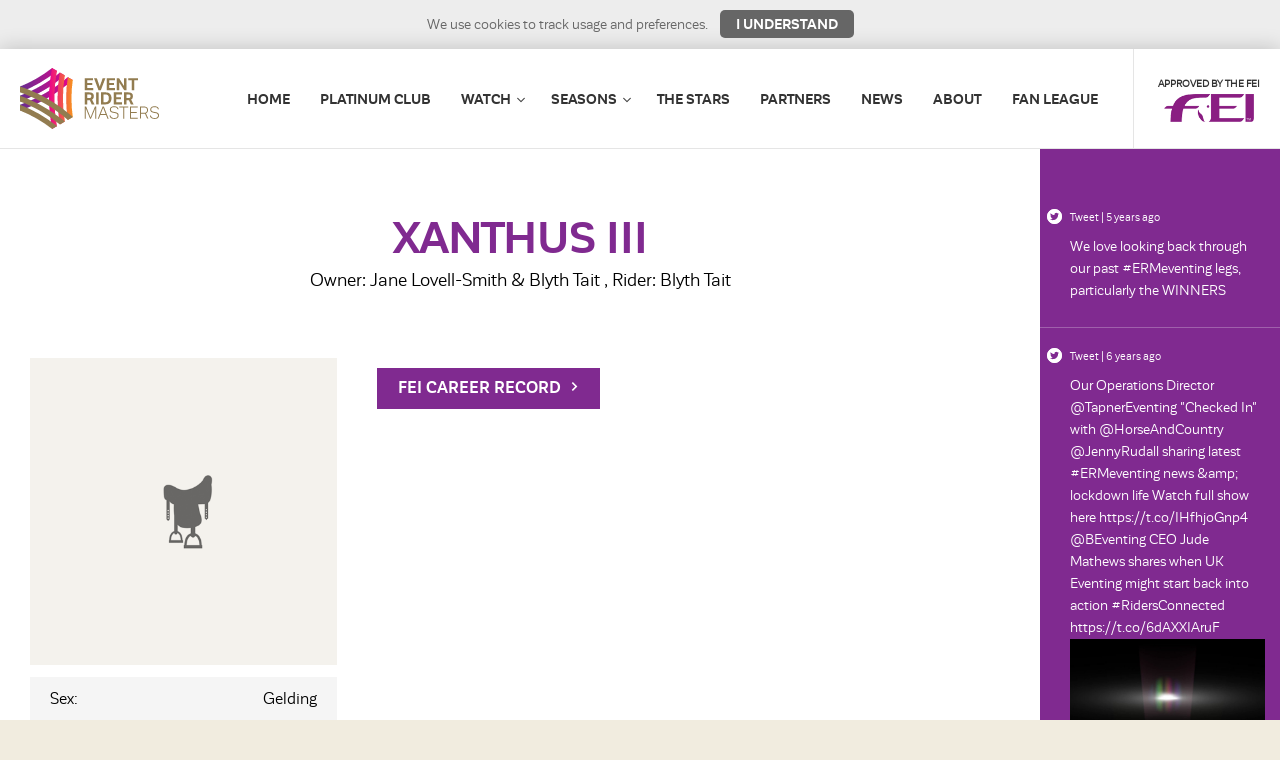

--- FILE ---
content_type: text/html; charset=UTF-8
request_url: https://eventridermasters.tv/horses/xanthus-iii
body_size: 19098
content:
<!doctype html>
<html class="no-js" lang="en">

    <head>
    
    <meta charset="utf-8">
    <meta http-equiv="x-ua-compatible" content="ie=edge">
            <title>Xanthus III | Event Rider Masters</title>
        <meta name="description" content="">
        <meta name="keywords" content="">
        <meta name="viewport" content="width=device-width, initial-scale=1">

    <link rel="apple-touch-icon" href="apple-touch-icon.png">

    <link rel="stylesheet" href="https://eventridermasters.tv/css/main.css?v=20190621">
	<link rel="stylesheet" href="https://eventridermasters.tv/css/slick/slick.css?v=20190621">
    <link rel="stylesheet" href="https://eventridermasters.tv/css/slick/slick-theme.css?v=20190621">

    <!--
	OGP VALUES FOR SHARING
	-->
	<meta property="og:title" content="Event Rider Masters 2020" />
	<meta property="og:type" content="website" />
	<meta property="og:image" content="https://www.eventridermasters.tv/img/og-image.jpg" />
	<meta property="og:description" content="The world's best event riders at 6 of the most spectacular venues in Europe" />

        <!-- Global site tag (gtag.js) - Google Ads: 728338160 -->
    <script async src="https://www.googletagmanager.com/gtag/js?id=AW-728338160"></script>
    <script>
      window.dataLayer = window.dataLayer || [];
      function gtag(){dataLayer.push(arguments);}
      gtag('js', new Date());

      gtag('config', 'AW-728338160');
    </script>
    
    
<script>
    window.Laravel = {"csrfToken":"poi9mYMg0od84HTNjtnrEuNcvbaB578QVgbMig2Y"};
</script>
<script src="https://eventridermasters.tv/js/msuite_app.js"></script>
<script src="https://cdnjs.cloudflare.com/ajax/libs/moment.js/2.22.2/moment.min.js"></script>
</head>



<body>
<script type="text/javascript" src="https://secure.badb5refl.com/js/165218.js" ></script>
<noscript><img alt="" src="https://secure.badb5refl.com/165218.png" style="display:none;" /></noscript>
    <!--HEADER-->
<div class="holder">

   <header class="site-header">

            <a href="https://eventridermasters.tv" class="main-logo animsition-link">
            <p>
            <svg version="1.1" id="Layer_1" xmlns="http://www.w3.org/2000/svg" xmlns:xlink="http://www.w3.org/1999/xlink" x="0px" y="0px" viewBox="0 0 425.2 186.4" enable-background="new 0 0 425.2 186.4" xml:space="preserve"> <g> <linearGradient id="SVGID_1_" gradientUnits="userSpaceOnUse" x1="7.381922e-005" y1="64.9624" x2="161.3526" y2="64.9624"> <stop offset="0" stop-color="#662D91"/> <stop offset="1" stop-color="#EC008C"/> </linearGradient> <path fill="url(#SVGID_1_)" d="M113.3 8.8C79.5 36.2 41.3 58.5 0 74.4V56.8C35.5 42.5 68.5 23.3 98.1 0L113.3 8.8zM122.1 13.8C85.8 43.8 44.8 67.7 0 84.5v17.8C50.7 84 96.9 56.7 137.1 22.5L122.1 13.8zM146.2 27.8C103.6 64.6 54.2 93.3 0 112.3l0 17.6c60.1-20.2 114.8-52.3 161.4-93.4L146.2 27.8z"/> <linearGradient id="SVGID_2_" gradientUnits="userSpaceOnUse" x1="88.8645" y1="93.2163" x2="161.5662" y2="93.2163"> <stop offset="0" stop-color="#EC008C"/> <stop offset="1" stop-color="#F7941E"/> </linearGradient> <path fill="url(#SVGID_2_)" d="M146.4 158.7c-6.8-43-7.1-87.2-0.2-130.9l15.2 8.8c-5.4 37.9-5.2 76 0.1 113.3L146.4 158.7zM137.3 163.9c-7.8-46.4-8-94.1-0.2-141.4l-15.1-8.7c-9.6 53-9.3 106.8 0.2 158.8L137.3 163.9zM113.2 177.8c-10.5-55.3-10.6-112.6 0-169L98.1 0C85.6 62.2 86 125.6 98.3 186.4L113.2 177.8z"/> <g> <path fill="#927C50" d="M0 129.9c35 14 68.2 32.9 98.3 56.5l15-8.6C78.8 150 40.6 127.9 0 112.3L0 129.9z"/> <path fill="#927C50" d="M0 102.2c44.1 16.4 85.3 39.9 122.2 70.4l15.1-8.7C96.2 129.1 49.7 102.2 0 84.5L0 102.2z"/> <path fill="#927C50" d="M0 74.4c53.2 18.5 102.8 46.9 146.4 84.3l15.2-8.8C114 107.9 58.9 76.5 0 56.8L0 74.4z"/> </g> <g> <g> <path fill="#927C50" d="M198.3 30.9h25.2v6.6H206v8.1h14.7v6.6H206v9.1h17.8v6.6h-25.5V30.9z"/> <path fill="#927C50" d="M226.3 30.9h8.6l8.9 26.1 9.2-26.1h8.3l-13.9 36.9h-7.3L226.3 30.9z"/> <path fill="#927C50" d="M296 30.9h6.9l15.2 24.2V30.9h7.5v36.9h-6.9l-15.2-24v24H296V30.9z"/> <path fill="#927C50" d="M341.9 37.6h-11.1v-6.7h30v6.7h-11.1v30.2h-7.8V37.6z"/> <path fill="#927C50" d="M265.1 30.9h25.2v6.6h-17.5v8.1h14.7v6.6h-14.7v9.1h17.8v6.6h-25.5V30.9z"/> </g> <g> <path fill="#927C50" d="M232.9 74.4h7.7v36.9h-7.7V74.4z"/> <path fill="#927C50" d="M248.1 74.4h13.8c5.6 0 10.1 1.5 13.2 4.6 3.2 3.1 4.7 7.6 4.7 13.6 0 3.1-0.4 5.8-1.3 8.1 -0.9 2.3-2.1 4.3-3.8 5.8 -1.7 1.6-3.7 2.8-6 3.6 -2.4 0.8-5.1 1.2-8.1 1.2h-12.5V74.4zM260.8 104.7c2 0 3.7-0.3 5.1-0.9 1.4-0.6 2.6-1.4 3.4-2.5 0.9-1.1 1.5-2.3 1.9-3.8 0.4-1.5 0.6-3.1 0.6-4.9 0-1.8-0.2-3.4-0.5-4.9 -0.4-1.5-0.9-2.7-1.7-3.7 -0.8-1-1.8-1.8-3.1-2.3 -1.3-0.6-2.8-0.8-4.6-0.8h-6.1v23.8H260.8z"/> <path fill="#927C50" d="M286.7 74.4h25.2V81h-17.5V89h14.7v6.6h-14.7v9.1h17.8v6.6h-25.5V74.4z"/> <path fill="#927C50" d="M211.8 91.9c1.2 0 2.2-0.1 3-0.4 0.8-0.3 1.4-0.6 1.9-1.1 0.5-0.5 0.8-1 1-1.7 0.2-0.7 0.3-1.8 0.3-2.6 0-0.7-0.1-1.7-0.3-2.3 -0.2-0.6-0.6-1.1-1.1-1.6 -0.5-0.5-1.2-0.8-2.1-1.1 -0.9-0.3-2-0.4-3.3-0.4h-5.3v11.1H211.8zM198.3 74.4h13.1c2.9 0 5.3 0.3 7.2 1 1.9 0.7 3.4 1.6 4.4 2.6 1.1 1.1 1.8 2.3 2.2 3.6 0.4 1.3 0.6 3.2 0.6 4.5 0 2.4-0.4 4.7-1.3 6.3 -0.9 1.6-2 2.8-4 3.9l7.2 15h-8.3l-5.8-13h-7.6v13h-7.6V74.4z"/> <path fill="#927C50" d="M331.6 91.9c1.2 0 2.2-0.1 3-0.4 0.8-0.3 1.4-0.6 1.9-1.1 0.5-0.5 0.8-1 1-1.7 0.2-0.7 0.3-1.8 0.3-2.6 0-0.7-0.1-1.7-0.3-2.3 -0.2-0.6-0.6-1.1-1.1-1.6 -0.5-0.5-1.2-0.8-2.1-1.1 -0.9-0.3-2-0.4-3.3-0.4h-5.3v11.1H331.6zM318 74.4H331c2.9 0 5.3 0.3 7.2 1 1.9 0.7 3.4 1.6 4.4 2.6 1.1 1.1 1.8 2.3 2.2 3.6 0.4 1.3 0.6 3.2 0.6 4.5 0 2.4-0.4 4.7-1.3 6.3 -0.9 1.6-2 2.8-4 3.9l7.2 15H339l-5.8-13h-7.6v13H318V74.4z"/> </g> <g> <path fill="#927C50" d="M198.3 117.9h4.1l13.3 33.2 13.5-33.2h3.9v36.9h-3v-31.6c-0.2 0.3-0.7 1.6-1.6 4 -0.4 1-0.9 2.3-1.5 3.8 -0.6 1.5-1.4 3.4-2.3 5.6 -0.9 2.2-2 4.8-3.2 7.8 -1.2 3-2.7 6.5-4.3 10.4h-3l-12.9-31.4v31.4h-3V117.9z"/> <path fill="#927C50" d="M252.7 117.9h3.7l14.6 36.9h-3.4l-4.4-11.3h-17.4l-4.4 11.3h-3.3L252.7 117.9zM262 140.6l-7.6-19.3 -7.5 19.3H262z"/> <path fill="#927C50" d="M276.9 145.1c0.6 2.8 1.7 4.7 3.6 6 1.8 1.2 4.5 1.8 8.2 1.8 1.9 0 3.4-0.2 4.6-0.6 1.2-0.4 2.2-1 2.9-1.7 0.7-0.7 1.2-1.5 1.6-2.4 0.3-0.9 0.5-1.9 0.5-2.9 0-0.9-0.1-1.7-0.3-2.5 -0.2-0.8-0.6-1.5-1.1-2.1 -0.5-0.6-1.3-1.2-2.3-1.7 -1-0.5-2.3-0.9-3.9-1.1l-4.6-0.8c-1.8-0.3-3.4-0.7-4.8-1.2 -1.4-0.5-2.6-1.1-3.5-1.9 -1-0.8-1.7-1.7-2.2-2.9 -0.5-1.2-0.7-2.6-0.7-4.3 0-1.7 0.4-3.2 1.1-4.4 0.7-1.2 1.7-2.3 2.8-3.1 1.2-0.8 2.6-1.4 4.2-1.8 1.6-0.4 3.3-0.6 5.1-0.6 2.3 0 4.2 0.3 5.8 0.8 1.6 0.5 2.8 1.2 3.8 2 1 0.8 1.8 1.8 2.3 2.8 0.6 1.1 1 2.1 1.3 3.2l-2.9 0.8c-0.3-1.1-0.8-2-1.2-2.9 -0.5-0.8-1.1-1.6-1.9-2.1 -0.8-0.6-1.8-1-2.9-1.3 -1.2-0.3-2.6-0.5-4.3-0.5 -1.9 0-3.5 0.2-4.8 0.5 -1.3 0.4-2.3 0.9-3.1 1.5 -0.8 0.6-1.4 1.4-1.7 2.3s-0.5 1.8-0.5 2.8c0 1 0.1 1.9 0.4 2.7 0.2 0.8 0.7 1.4 1.2 2 0.6 0.5 1.4 1 2.4 1.4 1 0.4 2.2 0.7 3.7 1l5.2 0.9c1.9 0.3 3.5 0.8 4.8 1.3 1.4 0.6 2.5 1.2 3.4 2.1 0.9 0.8 1.6 1.9 2 3 0.4 1.2 0.6 2.6 0.6 4.1 0 1.4-0.3 2.7-0.8 4 -0.6 1.3-1.4 2.4-2.5 3.3 -1.1 0.9-2.4 1.7-4.1 2.2 -1.6 0.6-3.5 0.8-5.7 0.8 -2 0-3.9-0.2-5.6-0.6 -1.7-0.4-3.2-1-4.5-1.8 -1.3-0.8-2.4-1.9-3.2-3.3 -0.8-1.3-1.3-3-1.6-4.9H276.9z"/> <path fill="#927C50" d="M315.8 120.8h-12.5v-2.9h28v2.9h-12.4v34h-3.1V120.8z"/> <path fill="#927C50" d="M336.8 117.9H360v2.8h-20.1v13.6h17.3v2.9h-17.3v14.7h20.2v2.9h-23.3V117.9z"/> <path fill="#927C50" d="M400.5 145.1c0.6 2.8 1.7 4.7 3.6 6 1.8 1.2 4.5 1.8 8.2 1.8 1.9 0 3.4-0.2 4.6-0.6 1.2-0.4 2.2-1 2.9-1.7 0.7-0.7 1.2-1.5 1.6-2.4 0.3-0.9 0.5-1.9 0.5-2.9 0-0.9-0.1-1.7-0.3-2.5 -0.2-0.8-0.6-1.5-1.1-2.1 -0.5-0.6-1.3-1.2-2.3-1.7 -1-0.5-2.3-0.9-3.9-1.1l-4.6-0.8c-1.8-0.3-3.4-0.7-4.8-1.2 -1.4-0.5-2.6-1.1-3.5-1.9 -1-0.8-1.7-1.7-2.2-2.9 -0.5-1.2-0.7-2.6-0.7-4.3 0-1.7 0.4-3.2 1.1-4.4 0.7-1.2 1.7-2.3 2.8-3.1 1.2-0.8 2.6-1.4 4.2-1.8 1.6-0.4 3.3-0.6 5.1-0.6 2.3 0 4.2 0.3 5.8 0.8 1.6 0.5 2.8 1.2 3.8 2 1 0.8 1.8 1.8 2.3 2.8 0.6 1.1 1 2.1 1.3 3.2l-2.9 0.8c-0.3-1.1-0.8-2-1.2-2.9 -0.5-0.8-1.1-1.6-1.9-2.1 -0.8-0.6-1.8-1-2.9-1.3 -1.2-0.3-2.6-0.5-4.3-0.5 -1.9 0-3.5 0.2-4.8 0.5 -1.3 0.4-2.3 0.9-3.1 1.5 -0.8 0.6-1.4 1.4-1.7 2.3s-0.5 1.8-0.5 2.8c0 1 0.1 1.9 0.4 2.7 0.2 0.8 0.7 1.4 1.2 2 0.6 0.5 1.4 1 2.4 1.4 1 0.4 2.2 0.7 3.7 1l5.2 0.9c1.9 0.3 3.5 0.8 4.8 1.3 1.4 0.6 2.5 1.2 3.4 2.1 0.9 0.8 1.6 1.9 2 3 0.4 1.2 0.6 2.6 0.6 4.1 0 1.4-0.3 2.7-0.8 4 -0.6 1.3-1.4 2.4-2.5 3.3 -1.1 0.9-2.4 1.7-4.1 2.2 -1.6 0.6-3.5 0.8-5.7 0.8 -2 0-3.9-0.2-5.6-0.6 -1.7-0.4-3.2-1-4.5-1.8 -1.3-0.8-2.4-1.9-3.2-3.3 -0.8-1.3-1.3-3-1.6-4.9H400.5z"/> <path fill="#927C50" d="M391.5 128.5c0 2.7-0.3 4.5-1.6 6.6 -1 1.7-2.3 2.7-4.7 3.6l7.5 16h-3.7l-6.8-15.2c-0.6 0.1-1.7 0.2-2.4 0.3 -0.6 0.1-1.3 0.1-2 0.1h-8v14.8h-3.1v-36.9h11.6c2.7 0 4.8 0.3 6.5 0.9 1.7 0.6 3 1.3 4 2.3 1 0.9 1.6 2 2 3.2C391.4 125.8 391.5 126.9 391.5 128.5zM388.3 128.6c0-1.6-0.1-2.6-0.5-3.8 -0.3-0.9-0.9-1.7-1.6-2.3 -0.8-0.6-1.8-1.1-3.1-1.4 -1.3-0.3-2.9-0.5-4.9-0.5h-8.3v16.5h8.9c1.9 0 3.4-0.2 4.6-0.5 1.2-0.4 2.2-0.9 2.9-1.6 0.7-0.7 1.2-1.5 1.5-2.5C388.2 131.4 388.3 130.3 388.3 128.6z"/> </g> </g> </g> </svg>
            <span class="visuallyhidden">Event Rider Masters</span></p>
            </a>

            <p class="menu-trigger-holder"><span for="menu" class="menu-trigger" id="menuTrigger"><span class="visuallyhidden">Menu</span></span></p>



		<div class="nav-wrapper">

			<nav class="main-navigation">
				<ul class="first-level">
					<li ><a href="https://eventridermasters.tv" class="animsition-link">Home</a></li>
					<li><a href="https://eventridermasters.tv/platinum-club">Platinum Club</a></li>
					<li ><a href="https://eventridermasters.tv/watch" class="seasons has-items ">Watch</a>
					<ul class="dropdown-content">
						<li><a href="https://eventridermasters.tv/watch" class="animsition-link">
						<div class="dropdown-content-image"><img src="https://eventridermasters.tv/img/ermtv-logo.png"></div>
						ERM TV</a></li>
						<li><a href="https://eventridermasters.tv/tv-coverage" class="animsition-link">
						<div class="dropdown-content-image"><img src="https://eventridermasters.tv/img/tv-coverage.png"></div>
						TV Coverage</a></li>
						<li><a href="https://eventridermasters.tv/watch/competitors" class="animsition-link">
						<div class="dropdown-content-image"><img src="https://eventridermasters.tv/img/watch-riders.png"></div>
						Riders</a></li>
						<li><a href="https://eventridermasters.tv/watch/horses" class="animsition-link">
						<div class="dropdown-content-image"><img src="https://eventridermasters.tv/img/watch-horses.png"></div>
						Horses</a></li>
					  </ul>
					</li>
				   <!-- <li ><a href="https://eventridermasters.tv/scores" class="animsition-link">Live Scores</a></li> -->
					<li>
					  <a class="seasons has-items" href="https://eventridermasters.tv/events/2020" aria-haspopup="true">Seasons</a>
					  <ul class="dropdown-content">
													<li ><a href="https://eventridermasters.tv/events/2020" class="animsition-link">
							<div class="dropdown-content-image"><img src="https://eventridermasters.tv/seasons/2020/thumbnail"></div>
							2020</a></li>
													<li ><a href="https://eventridermasters.tv/events/2019" class="animsition-link">
							<div class="dropdown-content-image"><img src="https://eventridermasters.tv/seasons/2019/thumbnail"></div>
							2019</a></li>
													<li ><a href="https://eventridermasters.tv/events/2018" class="animsition-link">
							<div class="dropdown-content-image"><img src="https://eventridermasters.tv/seasons/2018/thumbnail"></div>
							2018</a></li>
													<li ><a href="https://eventridermasters.tv/events/2017" class="animsition-link">
							<div class="dropdown-content-image"><img src="https://eventridermasters.tv/seasons/2017/thumbnail"></div>
							2017</a></li>
													<li ><a href="https://eventridermasters.tv/events/2016" class="animsition-link">
							<div class="dropdown-content-image"><img src="https://eventridermasters.tv/seasons/2016/thumbnail"></div>
							2016</a></li>
											  </ul>
					</li>
				   <li ><a href="https://eventridermasters.tv/horses-and-riders" class="animsition-link">The Stars</a></li>
				   <!-- <li ><a href="https://eventridermasters.tv/gallery" class="animsition-link">Gallery</a></li> -->
                                        						<li ><a href="/sponsors" class="animsition-link"  >Partners</a></li>
                    						<li ><a href="/news" class="animsition-link"  >News</a></li>
                    						<li ><a href="/pages/about-2020" class="animsition-link"  >About</a></li>
                    						<li ><a href="/pages/erm-fan-league" class="animsition-link"  >Fan League</a></li>
                                        				</ul>
			</nav>
		</div>


		<a href="/about/series-rules" class="fei-logo">
			<div class="fei-text">Approved by the FEI</div>
			<img src="/img/fei-logo.png" />
		</a>

        </header>


    <!--HEADER ENDS-->

    <!--NAVIGATION-->



    <!--NAVIGATION ENDS-->


    
<div class="flex-row profile-rider" id="eventMain">

    <div class="main-col">

        <div class="page-title">


            <h1>Xanthus III</h1>

            <p class="profile-horse-owner">
                Owner: Jane Lovell-Smith &amp; Blyth Tait
                                    , Rider: Blyth Tait
                            </p>


        </div>

        <div class="row">

            <div class="md-col-1-2 lg-col-1-3">

                <div class="column-content column-content--no-vt-padding md-column-content--no-r-padding">

                    <img src="https://eventridermasters.tv/horses/xanthus-iii/image" alt="Xanthus III" width="340" height="340" class="profile-image" />

					                    <div class="profile-nickname">
						<ul class="profile-personal-info profile-personal-info--horse ">
															<li class="clearfix">Sex: <span>Gelding</span></li>
																						<li class="clearfix">Height: <span>16.3hh</span></li>
																													<li class="clearfix">Foaled: <span>2002</span></li>
																						<li class="clearfix">Breeding: <span>BWP</span></li>
													</ul>
                    </div>
					                </div>
            </div><!--/col-->

            <div class="md-col-1-2 lg-col-2-3">

                <div class="column-content column-content--no-t-padding">


                    <div class="content-wrapper">
                       <div class="profile-bio">
                            <h2 class="profile-nickname-heading"></h2>
                           <p></p>
                       </div>

																<p><a href="https://data.fei.org/Horse/Performance.aspx?horsefeiid=102SP33" class="btn btn-primary" target="_blank">FEI Career Record <span class="icon-btn-arrow"></span></a></p>
					
                    </div>
                </div>

            </div><!--/col-->
		</div><!--/row-->

		

		<div class="tabs">

			<h3>Event Rider Master Series Results</h3>

			<ul class="tabs__navigation">
									<li class="active"><a href="#tab-2016">2016</a></li>
							</ul>

			<div class="row">
				<div class="column-content column-content--no-t-padding">

					
					<div class="tab tabs__content content-holder" id="tab-2016">

						<p class="series-ranking">
						<span class="series-ranking__label">2016 Series Results</span>
						</p>

						<div class="table-responsive">
							<table class="table table-hover table-events">
								  <thead>
									<tr>
										<th class="rank-title">Rank</th>
										<th>Event</th>
										<th class="col-horse">Rider</th>
										<th class="col-pts">Dressage</th>
										<th class="col-pts">Show Jumping</th>
										<th class="col-pts">Cross Country</th>
										<th class="col-pts">XC Time</th>
										<th class="col-pts col-total-pts">Total</th>
										<th class="col-pts">ERM Points</th>
									</tr>
								  </thead>
								  <tbody>
																		<tr>
									  <td class="table-rank ">13</td>
									  <td class="col-event">
											<a href="https://eventridermasters.tv/events/2016/bramham-park">Bramham Park</a>
									  </td>
									  <td class="col-horse">
									  										  <a href="https://eventridermasters.tv/competitors/blyth-tait">Blyth Tait</a>
									  									  </td>
									  <td class="col-pts">51.1</td>
									  <td class="col-pts">0</td>
									  <td class="col-pts">0</td>
									  <td class="col-pts">1.2</td>
									  <td class="col-pts col-total-pts">52.3</td>
									  <td class="col-pts">14</td>
									</tr>
																		<tr>
									  <td class="table-rank "></td>
									  <td class="col-event">
											<a href="https://eventridermasters.tv/events/2016/barbury-castle">Barbury Castle</a>
									  </td>
									  <td class="col-horse">
									  										  <a href="https://eventridermasters.tv/competitors/blyth-tait">Blyth Tait</a>
									  									  </td>
									  <td class="col-pts">56.8</td>
									  <td class="col-pts">-</td>
									  <td class="col-pts">-</td>
									  <td class="col-pts">-</td>
									  <td class="col-pts col-total-pts">WD</td>
									  <td class="col-pts"></td>
									</tr>
																		<tr>
									  <td class="table-rank "></td>
									  <td class="col-event">
											<a href="https://eventridermasters.tv/events/2016/blair-castle">Blair Castle</a>
									  </td>
									  <td class="col-horse">
									  										  <a href="https://eventridermasters.tv/competitors/blyth-tait">Blyth Tait</a>
									  									  </td>
									  <td class="col-pts">53.7</td>
									  <td class="col-pts">0</td>
									  <td class="col-pts">-</td>
									  <td class="col-pts">-</td>
									  <td class="col-pts col-total-pts">E</td>
									  <td class="col-pts"></td>
									</tr>
																		<tr>
									  <td class="table-rank ">10</td>
									  <td class="col-event">
											<a href="https://eventridermasters.tv/events/2016/blenheim-palace">Blenheim Palace</a>
									  </td>
									  <td class="col-horse">
									  										  <a href="https://eventridermasters.tv/competitors/blyth-tait">Blyth Tait</a>
									  									  </td>
									  <td class="col-pts">48.9</td>
									  <td class="col-pts">0</td>
									  <td class="col-pts">6.8</td>
									  <td class="col-pts">6.8</td>
									  <td class="col-pts col-total-pts">55.7</td>
									  <td class="col-pts">17</td>
									</tr>
																	 </tbody>
							</table>
						</div>
					</div>
					
			   </div><!--/col-->
			</div><!--/row-->

		</div>
    </div>

    <div class="side-col">
        <aside class="sidebar" id="feedSidebar">

<div class="event-feed-content" v-cloak>
    <div v-for="feedEvent in feed" class="event-feed-item event-feed-item-{{ feedEvent.type }}">

        <div class="event-feed-icon">
            <svg class="icon">
                <use v-if="feedEvent.type == 'video'" xlink:href="#play-button"></use>
                <use v-else-if="feedEvent.type == 'news'" xlink:href="#folded-newspaper"></use>
                <use v-else-if="feedEvent.type == 'tweet'" xlink:href="#twitter"></use>
                <use v-else-if="feedEvent.type == 'new-leader'" xlink:href="#winners-ribbon"></use>
            </svg>
        </div>
        <p class="event-feed-item-meta">{{ feedEvent.type | feedtitle }} | {{ feedEvent.created_at | fromnow }}</p>

        <template v-if="feedEvent.type == 'video'">
            <div class="event-feed-item-video-thumb">
                <a target="_blank" :href="feedEvent.url">
                <img :src="feedEvent.thumbnail" :alt="feedEvent.title" />
                <div class="feed-video-play-icon">
                    <svg class="icon">
                        <use xlink:href="#play-button"></use>
                    </svg>
                </div>
                </a>
            </div>
            <p>Watch {{ feedEvent.title }}</p>
        </template>
        <template v-if="feedEvent.type == 'news'">
            <p>{{ feedEvent.description }}</p>
            <p><a :href="feedEvent.url">{{ feedEvent.title }}</a></p>
        </template>
        <template v-if="feedEvent.type == 'new-leader'">
            <p>{{ feedEvent.description }}</p>
        </template>
        <template v-if="feedEvent.type == 'tweet'">
            <p>{{ feedEvent.description }}</p>
            <a target="_blank" :href="feedEvent.url">
            <img :src="feedEvent.thumbnail" :alt="feedEvent.title" v-if="feedEvent.thumbnail"/>
            </a>
        </template>

    </div>
</div>


<svg xmlns="http://www.w3.org/2000/svg" style="display: none;"><symbol id="folded-newspaper" viewBox="0 0 32 32"><title>folded-newspaper</title><path  d="M28,7V3H0v22c0,0,0,4,4,4h25c0,0,3-0.062,3-4V7H28z M4,27c-2,0-2-2-2-2V5h24v20 c0,0.921,0.284,1.559,0.676,2H4z"/><rect x="4" y="9"  width="20" height="2"/><rect x="15" y="21"  width="7" height="2"/><rect x="15" y="17"  width="9" height="2"/><rect x="15" y="13"  width="9" height="2"/><rect x="4" y="13"  width="9" height="10"/></symbol><symbol id="play-button" viewBox="0 0 263.374 263.374"><title>play-button</title><path d="M238.163,115.57l-68.127-39.741c-15.201-8.899-40.064-23.393-55.296-32.256L44.115,3.831 C28.919-5.067,13.974,2.07,13.974,19.698v224c0,17.567,14.945,24.735,30.147,15.872l69.376-39.741 c15.232-8.863,40.735-23.357,55.936-32.256l68.449-39.741C253.047,138.933,253.334,124.433,238.163,115.57z"/></symbol><symbol id="winners-ribbon" viewBox="0 0 298.122 298.121"><title>winners-ribbon</title><path d="M56.616,100.217l9.391,3.63c1.501,0.58,2.913,0.738,4.184,0.585c0.192,1.745,0.487,3.451,0.785,5.163 c-1.32,0.145-2.703,0.632-4.067,1.592l-8.055,5.626c-4.777,3.36-3.964,6.579,1.856,7.205l10.017,1.077 c1.711,0.179,3.192-0.085,4.432-0.632c0.637,1.639,1.336,3.239,2.079,4.826c-1.32,0.461-2.609,1.308-3.738,2.662l-6.32,7.519 c-3.744,4.479-2.126,7.386,3.653,6.485l9.953-1.554c1.796-0.282,3.208-0.976,4.29-1.905c1.038,1.421,2.084,2.843,3.213,4.189 c-1.209,0.785-2.281,1.965-3.044,3.622l-4.161,8.902c-2.457,5.297-0.14,7.679,5.212,5.317l9.204-4.08 c1.704-0.757,2.913-1.823,3.703-3.034c1.372,1.113,2.798,2.153,4.246,3.179c-1.017,1.082-1.792,2.532-2.11,4.407l-1.719,9.672 c-0.655,3.754,0.357,5.743,2.387,5.681l-28.257,104.95c-1.522,5.66,1.432,8,6.592,5.235l18.426-9.87 c5.163-2.76,12.868-1.822,17.217,2.107l14.592,13.174c4.347,3.925,8.06,2.366,8.283-3.479l4.311-109.491l2.146,5.908 c2.004,5.504,5.333,5.54,7.446,0.077l3.625-9.378c0.023-0.062,0.023-0.113,0.044-0.171l4.446,113.06 c0.228,5.852,3.935,7.41,8.29,3.479l14.592-13.173c4.345-3.925,12.05-4.867,17.217-2.107l18.424,9.869 c5.168,2.76,8.114,0.425,6.592-5.235l-28.401-105.478c0.911-0.824,1.294-2.522,0.891-5.096l-1.549-9.947 c-0.279-1.781-0.963-3.195-1.874-4.267c1.424-1.01,2.848-2.046,4.21-3.148c0.787,1.171,1.946,2.206,3.557,2.962l8.891,4.147 c5.313,2.48,7.7,0.146,5.323-5.204l-4.064-9.201c-0.688-1.563-1.642-2.706-2.734-3.506c1.119-1.336,2.139-2.752,3.175-4.155 c1.051,0.873,2.402,1.535,4.09,1.838l9.663,1.708c5.773,1.013,7.472-1.856,3.785-6.41l-6.302-7.832 c-1.025-1.269-2.18-2.11-3.371-2.62c0.73-1.569,1.414-3.156,2.04-4.777c1.196,0.502,2.6,0.741,4.199,0.598l9.787-0.847 c5.841-0.521,6.742-3.729,1.993-7.182l-8.124-5.931c-1.228-0.901-2.48-1.427-3.682-1.639c0.295-1.691,0.585-3.384,0.771-5.106 c1.206,0.111,2.532-0.06,3.93-0.569l9.228-3.355c5.505-2.009,5.546-5.344,0.067-7.443l-9.377-3.633 c-1.315-0.51-2.563-0.704-3.713-0.647c-0.15-1.74-0.409-3.441-0.668-5.155c1.139-0.218,2.319-0.709,3.479-1.52l8.042-5.632 c4.8-3.368,3.977-6.602-1.859-7.213l-10.009-1.074c-1.321-0.145-2.502-0.016-3.553,0.295c-0.611-1.654-1.232-3.304-1.941-4.903 c0.963-0.516,1.89-1.225,2.733-2.227l6.308-7.519c3.77-4.497,2.133-7.407-3.656-6.491l-9.947,1.548 c-1.227,0.192-2.258,0.587-3.164,1.103c-1.024-1.453-2.081-2.9-3.205-4.285c0.735-0.725,1.403-1.595,1.927-2.708l4.137-8.894 c2.485-5.323,0.146-7.71-5.209-5.323l-9.201,4.078c-1.062,0.471-1.896,1.077-2.61,1.745c-1.388-1.152-2.853-2.201-4.312-3.252 c0.497-0.875,0.9-1.861,1.113-3.026l1.703-9.663c1.01-5.784-1.864-7.485-6.41-3.791l-7.846,6.31 c-0.885,0.717-1.527,1.502-2.04,2.317c-1.646-0.749-3.313-1.432-5.018-2.074c0.244-0.947,0.373-1.973,0.274-3.122l-0.859-9.771 c-0.513-5.854-3.723-6.752-7.166-2.004l-5.945,8.122c-0.668,0.917-1.082,1.846-1.366,2.757c-1.787-0.292-3.562-0.587-5.386-0.764 c-0.018-0.971-0.155-1.983-0.551-3.055l-3.358-9.225c-2.004-5.505-5.333-5.541-7.443-0.081l-3.627,9.385 c-0.409,1.057-0.567,2.053-0.611,3.006c-1.818,0.182-3.594,0.51-5.375,0.813c-0.267-0.966-0.673-1.937-1.352-2.908l-5.621-8.042 c-3.363-4.8-6.586-3.972-7.213,1.849l-1.069,10.007c-0.127,1.188-0.016,2.247,0.223,3.218c-1.683,0.642-3.337,1.347-4.963,2.1 c-0.51-0.891-1.178-1.755-2.11-2.54l-7.524-6.315c-4.487-3.765-7.392-2.131-6.486,3.648l1.554,9.947 c0.191,1.24,0.598,2.292,1.124,3.192c-1.437,1.054-2.874,2.11-4.236,3.25c-0.738-0.759-1.633-1.453-2.783-1.989l-8.903-4.15 c-5.308-2.478-7.69-0.15-5.318,5.201l4.078,9.204c0.536,1.204,1.229,2.159,2.014,2.918c-1.098,1.367-2.149,2.778-3.162,4.226 c-0.942-0.611-2.066-1.077-3.404-1.311l-9.67-1.709c-5.764-1.012-7.462,1.852-3.791,6.406l6.32,7.842 c0.88,1.093,1.861,1.882,2.879,2.408c-0.694,1.582-1.289,3.208-1.877,4.841c-1.124-0.403-2.429-0.566-3.881-0.44l-9.784,0.849 c-5.833,0.521-6.734,3.716-2.004,7.169l8.135,5.932c1.235,0.909,2.496,1.432,3.705,1.645c-0.254,1.703-0.492,3.415-0.642,5.154 c-1.246-0.147-2.623,0-4.088,0.536l-9.23,3.351C51.203,94.779,51.156,98.104,56.616,100.217z M149.059,34.692 c34.145,0,61.822,27.68,61.822,61.822c0,34.137-27.683,61.818-61.822,61.818c-34.137,0-61.816-27.682-61.816-61.818 C87.242,62.367,114.922,34.692,149.059,34.692z"/><path d="M149.059,146.6c27.667,0,50.088-22.424,50.088-50.085c0-27.667-22.422-50.094-50.088-50.094 c-27.662,0-50.085,22.427-50.085,50.094C98.973,124.176,121.397,146.6,149.059,146.6z M135.645,82.525 c-0.212-0.758,0.031-1.515,0.73-2.257c0.702-0.743,1.634-1.463,2.802-2.165c1.165-0.699,2.428-1.347,3.785-1.939 c1.356-0.59,2.607-1.103,3.754-1.527c0.508-0.298,1.038-0.445,1.59-0.445c0.515,0.091,0.935,0.259,1.274,0.515 c0.334,0.254,0.613,0.634,0.826,1.145c0.552,0.593,0.891,1.25,1.013,1.973c0.129,0.72,0.191,1.504,0.191,2.348 c0,0.303,0,0.637,0,1.018c0,0.339-0.021,0.658-0.062,0.956c-0.044,0.344-0.075,0.725-0.096,1.15 c-0.023,0.424-0.054,0.823-0.096,1.209c-0.127,1.613-0.256,3.267-0.383,4.968c-0.122,1.693-0.244,3.384-0.345,5.054 c-0.111,1.675-0.191,3.288-0.254,4.836c-0.07,1.548-0.096,2.941-0.096,4.168c-0.041,1.869-0.01,3.754,0.096,5.662 c0.106,1.903,0.223,3.457,0.345,4.645c0.085,0.168,0.181,0.323,0.287,0.477c0.111,0.147,0.199,0.287,0.29,0.414h0.065 c0.212,0.122,0.414,0.243,0.603,0.344c0.191,0.111,0.288,0.46,0.288,1.051c0,0.678-0.137,1.211-0.415,1.59 c-0.274,0.38-0.647,0.657-1.113,0.826c-0.466,0.17-0.997,0.267-1.589,0.288c-0.596,0.021-1.209,0.01-1.846-0.031 c-0.212,0-0.435-0.011-0.668-0.034c-0.238-0.021-0.461-0.031-0.668-0.031h-4.458c-1.103,0-1.846-0.101-2.229-0.318 c-0.375-0.212-0.528-0.492-0.445-0.826c0.091-0.339,0.329-0.759,0.738-1.24c0.399-0.489,0.833-0.981,1.305-1.497l0.953-1.145 l0.064-10.118c0-1.867,0.065-3.866,0.192-6.012c0.132-2.139,0.254-4.189,0.38-6.142c0.122-1.437,0.233-2.773,0.319-4.008 c0.085-1.225,0.126-2.227,0.126-2.985h-0.067c-0.334,0-0.668,0.052-0.986,0.153c-0.318,0.106-0.647,0.202-0.981,0.292 c-0.345,0.085-0.616,0.189-0.829,0.318c-0.212,0.127-0.552,0.189-1.018,0.189c-0.849,0-1.613-0.285-2.292-0.857 c-0.678-0.569-1.059-1.279-1.144-2.128L135.645,82.525z"/></symbol><symbol id="cross" viewBox="0 0 449.998 449.998"><title>cross</title><polygon points="449.974,34.855 415.191,0 225.007,190.184 34.839,0 0.024,34.839 190.192,224.999 0.024,415.159 34.839,449.998 225.007,259.797 415.191,449.998 449.974,415.143 259.83,224.999 "/></symbol><symbol id="twitter" viewBox="0 0 512.002 512.002"><title>twitter</title><path d="M512.002,97.211c-18.84,8.354-39.082,14.001-60.33,16.54c21.686-13,38.342-33.585,46.186-58.115 c-20.299,12.039-42.777,20.78-66.705,25.49c-19.16-20.415-46.461-33.17-76.674-33.17c-58.011,0-105.042,47.029-105.042,105.039 c0,8.233,0.929,16.25,2.72,23.939c-87.3-4.382-164.701-46.2-216.509-109.753c-9.042,15.514-14.223,33.558-14.223,52.809 c0,36.444,18.544,68.596,46.73,87.433c-17.219-0.546-33.416-5.271-47.577-13.139c-0.01,0.438-0.01,0.878-0.01,1.321 c0,50.894,36.209,93.348,84.261,103c-8.813,2.399-18.094,3.687-27.674,3.687c-6.769,0-13.349-0.66-19.764-1.888 c13.368,41.73,52.16,72.104,98.126,72.949c-35.95,28.176-81.243,44.967-130.458,44.967c-8.479,0-16.84-0.496-25.058-1.471 c46.486,29.807,101.701,47.197,161.021,47.197c193.211,0,298.868-160.062,298.868-298.872c0-4.554-0.104-9.084-0.305-13.59 C480.111,136.775,497.92,118.275,512.002,97.211z"/></symbol></svg>




</aside><!--/.sidebar -->

    </div>
</div>



    <!--FOOTER-->

    <footer class="site-footer">

           <div class="site-partners-holder">
                <div class="partners-box partners-box--primary">
          <h2>Sponsors</h2>
          <div class="partners">
                              <a href="https://eventridermasters.tv/sponsors/sap">
                  <img src="https://eventridermasters.tv/sponsors/sap/thumbnail" alt="SAP"/>
                </a>
                              <a href="https://eventridermasters.tv/sponsors/dhl">
                  <img src="https://eventridermasters.tv/sponsors/dhl/thumbnail" alt="DHL"/>
                </a>
                        </div>
        </div>
                        <div class="partners-box partners-box--secondary">
          <h2>Supporters</h2>
          <div class="partners">
                              <a href="https://eventridermasters.tv/sponsors/conseil-du-deprtment-du-cher">
                  <img src="https://eventridermasters.tv/sponsors/conseil-du-deprtment-du-cher/thumbnail" alt="Conseil du Deprtment Du Cher "/>
                </a>
                              <a href="https://eventridermasters.tv/sponsors/equistro">
                  <img src="https://eventridermasters.tv/sponsors/equistro/thumbnail" alt="Equistro"/>
                </a>
                        </div>
        </div>
                        <div class="partners-box partners-box--supporters">
          <h2>Suppliers</h2>
          <div class="partners">
                              <a href="https://www.equiratings.com/" target="_blank">
                  <img src="https://eventridermasters.tv/sponsors/equiratings/thumbnail" alt="Equiratings "/>
                </a>
                              <a href="https://www.willberrywonderpony.org/" target="_blank">
                  <img src="https://eventridermasters.tv/sponsors/hannah-s-wilberry-wonder-pony-charity/thumbnail" alt="Hannah&#039;s Wilberry Wonder Pony Charity "/>
                </a>
                              <a href="https://www.scgvisual.com/en/" target="_blank">
                  <img src="https://eventridermasters.tv/sponsors/scg/thumbnail" alt="SCG"/>
                </a>
                              <a href="https://www.rechenstelle.de/en/" target="_blank">
                  <img src="https://eventridermasters.tv/sponsors/rechenstelle/thumbnail" alt="Rechenstelle"/>
                </a>
                              <a href="http://www.themonartsale.com/" target="_blank">
                  <img src="https://eventridermasters.tv/sponsors/monart-sale/thumbnail" alt="Monart Sale "/>
                </a>
                        </div>
        </div>
                </div>
    
        <div class="row">
             <div class="md-col-1-2">
                 <div class="column-content footer-links">
                    <ul>
                                                    <li><a href="https://eventridermasters.tv/events/2020/erm-2020-season-cancelled" class="animsition-link">Leg 1: <span class="intro-dates"> </span>Event Rider Masters 2020 Season Cancelled due to Corona Virus</a></li>
                                                    <li><a href="https://eventridermasters.tv/events/2020/burnham-market-simulation" class="animsition-link">Leg 2: <span class="intro-dates">Sunday 12th April 2020 </span>Barefoot Retreats Burnham Market Simulation - Powered by EquiRatings &amp; SAP</a></li>
                                                    <li><a href="https://eventridermasters.tv/events/2020/chatsworth-simulation" class="animsition-link">Leg 3: <span class="intro-dates">Saturday 16h &amp; Sunday 17th May </span>Dodson &amp; Horrell Chatsworth Simulation - Powered By EquiRatings &amp; SAP</a></li>
                                                    <li><a href="https://eventridermasters.tv/events/2020/arville-simulation" class="animsition-link">Leg 4: <span class="intro-dates">27th &amp; 28th June </span>ERM SIM Comp Leg 3 Arville Simulation - Powered by EquiRatings &amp; SAP</a></li>
                                            </ul>

                    <p>All images used on this website remain the property of Event Rider Masters Ltd and MUST NOT be copied or reproduced for ANY purpose. We thank the individual Event Rider Masters venues for providing us with images, as well as the following photographers for the use of their images and their ongoing support of our amazing sport: Ben Clark, Anna Franklin, Louise Siggers, Will Murray, Andrew Steptoe, Libby Law, Julia Shearwood
                  </p>
                  <p>Copyright &copy; Event Rider Masters</p>
                  <p><a href="http://www.digitalmarmalade.co.uk/web-design" target="_blank">Web design</a> by <a href="http://www.digitalmarmalade.co.uk" target="_blank">Digital Marmalade</a></p>
                 </div>
             </div>
             <div class="md-col-1-4">
                 <div class="column-content footer-links">
                    <ul>
                                                                            <li><a href="/events/2020" class="animsition-link" >2020 Season</a></li>
                                                    <li><a href="/watch" class="animsition-link" >ERM TV</a></li>
                                                    <li><a href="/rankings" class="animsition-link" >ERM Rankings</a></li>
                                                    <li><a href="/horses-and-riders" class="animsition-link" >The Stars</a></li>
                                                    <li><a href="/gallery" class="animsition-link" >Gallery</a></li>
                                                    <li><a href="/news" class="animsition-link" >News</a></li>
                                                    <li><a href="/pages/series-rules-2020" class="animsition-link" >Series Rules</a></li>
                                                    <li><a href="/contact" class="animsition-link" >Contact</a></li>
                                                    <li><a href="/pages/erm-fan-league" class="animsition-link" >Fan League</a></li>
                                                    <li><a href="https://event-rider-masters.myshopify.com" class="animsition-link" target="_blank">Event Rider Masters Shop</a></li>
                                                    <li><a href="/pages/equistro-groom" class="animsition-link" >Equistro Groom Competition</a></li>
                                                                    </ul>
                 </div>
             </div>



             <div class="md-col-1-4">
                 <div class="column-content footer-detail">
                    <ul class="social-icons">
                        <li><a class="icon-social-youtube" href="https://www.youtube.com/channel/UC_pUPX2guvtVRuZ23VIuGGg" target="_blank"><span class="visuallyhidden">youTube</span></a></li>
<li><a class="icon-social-twitter" href="https://twitter.com/EventRiderMstrs" target="_blank"><span class="visuallyhidden">Twitter</span></a></li>
<li><a class="icon-social-instagram" href="https://www.instagram.com/eventridermasters" target="_blank"></span> <span class="visuallyhidden">Instagram</span></a></li>
<li><a class="icon-social-facebook" href="https://www.facebook.com/Event-Rider-Masters-653652231438847" target="_blank"><span class="visuallyhidden">Facebook</span></a></li>
                    </ul>

                    <svg version="1.1" id="Layer_1" xmlns="http://www.w3.org/2000/svg" xmlns:xlink="http://www.w3.org/1999/xlink" x="0px" y="0px" viewBox="0 0 425.2 186.4" enable-background="new 0 0 425.2 186.4" xml:space="preserve" class="footer-logo"> <g> <linearGradient id="SVGID_1_" gradientUnits="userSpaceOnUse" x1="7.381922e-005" y1="64.9624" x2="161.3526" y2="64.9624"> <stop offset="0" stop-color="#662D91"/> <stop offset="1" stop-color="#EC008C"/> </linearGradient> <path fill="url(#SVGID_1_)" d="M113.3 8.8C79.5 36.2 41.3 58.5 0 74.4V56.8C35.5 42.5 68.5 23.3 98.1 0L113.3 8.8zM122.1 13.8C85.8 43.8 44.8 67.7 0 84.5v17.8C50.7 84 96.9 56.7 137.1 22.5L122.1 13.8zM146.2 27.8C103.6 64.6 54.2 93.3 0 112.3l0 17.6c60.1-20.2 114.8-52.3 161.4-93.4L146.2 27.8z"/> <linearGradient id="SVGID_2_" gradientUnits="userSpaceOnUse" x1="88.8645" y1="93.2163" x2="161.5662" y2="93.2163"> <stop offset="0" stop-color="#EC008C"/> <stop offset="1" stop-color="#F7941E"/> </linearGradient> <path fill="url(#SVGID_2_)" d="M146.4 158.7c-6.8-43-7.1-87.2-0.2-130.9l15.2 8.8c-5.4 37.9-5.2 76 0.1 113.3L146.4 158.7zM137.3 163.9c-7.8-46.4-8-94.1-0.2-141.4l-15.1-8.7c-9.6 53-9.3 106.8 0.2 158.8L137.3 163.9zM113.2 177.8c-10.5-55.3-10.6-112.6 0-169L98.1 0C85.6 62.2 86 125.6 98.3 186.4L113.2 177.8z"/> <g> <path fill="#927C50" d="M0 129.9c35 14 68.2 32.9 98.3 56.5l15-8.6C78.8 150 40.6 127.9 0 112.3L0 129.9z"/> <path fill="#927C50" d="M0 102.2c44.1 16.4 85.3 39.9 122.2 70.4l15.1-8.7C96.2 129.1 49.7 102.2 0 84.5L0 102.2z"/> <path fill="#927C50" d="M0 74.4c53.2 18.5 102.8 46.9 146.4 84.3l15.2-8.8C114 107.9 58.9 76.5 0 56.8L0 74.4z"/> </g> <g> <g> <path fill="#927C50" d="M198.3 30.9h25.2v6.6H206v8.1h14.7v6.6H206v9.1h17.8v6.6h-25.5V30.9z"/> <path fill="#927C50" d="M226.3 30.9h8.6l8.9 26.1 9.2-26.1h8.3l-13.9 36.9h-7.3L226.3 30.9z"/> <path fill="#927C50" d="M296 30.9h6.9l15.2 24.2V30.9h7.5v36.9h-6.9l-15.2-24v24H296V30.9z"/> <path fill="#927C50" d="M341.9 37.6h-11.1v-6.7h30v6.7h-11.1v30.2h-7.8V37.6z"/> <path fill="#927C50" d="M265.1 30.9h25.2v6.6h-17.5v8.1h14.7v6.6h-14.7v9.1h17.8v6.6h-25.5V30.9z"/> </g> <g> <path fill="#927C50" d="M232.9 74.4h7.7v36.9h-7.7V74.4z"/> <path fill="#927C50" d="M248.1 74.4h13.8c5.6 0 10.1 1.5 13.2 4.6 3.2 3.1 4.7 7.6 4.7 13.6 0 3.1-0.4 5.8-1.3 8.1 -0.9 2.3-2.1 4.3-3.8 5.8 -1.7 1.6-3.7 2.8-6 3.6 -2.4 0.8-5.1 1.2-8.1 1.2h-12.5V74.4zM260.8 104.7c2 0 3.7-0.3 5.1-0.9 1.4-0.6 2.6-1.4 3.4-2.5 0.9-1.1 1.5-2.3 1.9-3.8 0.4-1.5 0.6-3.1 0.6-4.9 0-1.8-0.2-3.4-0.5-4.9 -0.4-1.5-0.9-2.7-1.7-3.7 -0.8-1-1.8-1.8-3.1-2.3 -1.3-0.6-2.8-0.8-4.6-0.8h-6.1v23.8H260.8z"/> <path fill="#927C50" d="M286.7 74.4h25.2V81h-17.5V89h14.7v6.6h-14.7v9.1h17.8v6.6h-25.5V74.4z"/> <path fill="#927C50" d="M211.8 91.9c1.2 0 2.2-0.1 3-0.4 0.8-0.3 1.4-0.6 1.9-1.1 0.5-0.5 0.8-1 1-1.7 0.2-0.7 0.3-1.8 0.3-2.6 0-0.7-0.1-1.7-0.3-2.3 -0.2-0.6-0.6-1.1-1.1-1.6 -0.5-0.5-1.2-0.8-2.1-1.1 -0.9-0.3-2-0.4-3.3-0.4h-5.3v11.1H211.8zM198.3 74.4h13.1c2.9 0 5.3 0.3 7.2 1 1.9 0.7 3.4 1.6 4.4 2.6 1.1 1.1 1.8 2.3 2.2 3.6 0.4 1.3 0.6 3.2 0.6 4.5 0 2.4-0.4 4.7-1.3 6.3 -0.9 1.6-2 2.8-4 3.9l7.2 15h-8.3l-5.8-13h-7.6v13h-7.6V74.4z"/> <path fill="#927C50" d="M331.6 91.9c1.2 0 2.2-0.1 3-0.4 0.8-0.3 1.4-0.6 1.9-1.1 0.5-0.5 0.8-1 1-1.7 0.2-0.7 0.3-1.8 0.3-2.6 0-0.7-0.1-1.7-0.3-2.3 -0.2-0.6-0.6-1.1-1.1-1.6 -0.5-0.5-1.2-0.8-2.1-1.1 -0.9-0.3-2-0.4-3.3-0.4h-5.3v11.1H331.6zM318 74.4H331c2.9 0 5.3 0.3 7.2 1 1.9 0.7 3.4 1.6 4.4 2.6 1.1 1.1 1.8 2.3 2.2 3.6 0.4 1.3 0.6 3.2 0.6 4.5 0 2.4-0.4 4.7-1.3 6.3 -0.9 1.6-2 2.8-4 3.9l7.2 15H339l-5.8-13h-7.6v13H318V74.4z"/> </g> <g> <path fill="#927C50" d="M198.3 117.9h4.1l13.3 33.2 13.5-33.2h3.9v36.9h-3v-31.6c-0.2 0.3-0.7 1.6-1.6 4 -0.4 1-0.9 2.3-1.5 3.8 -0.6 1.5-1.4 3.4-2.3 5.6 -0.9 2.2-2 4.8-3.2 7.8 -1.2 3-2.7 6.5-4.3 10.4h-3l-12.9-31.4v31.4h-3V117.9z"/> <path fill="#927C50" d="M252.7 117.9h3.7l14.6 36.9h-3.4l-4.4-11.3h-17.4l-4.4 11.3h-3.3L252.7 117.9zM262 140.6l-7.6-19.3 -7.5 19.3H262z"/> <path fill="#927C50" d="M276.9 145.1c0.6 2.8 1.7 4.7 3.6 6 1.8 1.2 4.5 1.8 8.2 1.8 1.9 0 3.4-0.2 4.6-0.6 1.2-0.4 2.2-1 2.9-1.7 0.7-0.7 1.2-1.5 1.6-2.4 0.3-0.9 0.5-1.9 0.5-2.9 0-0.9-0.1-1.7-0.3-2.5 -0.2-0.8-0.6-1.5-1.1-2.1 -0.5-0.6-1.3-1.2-2.3-1.7 -1-0.5-2.3-0.9-3.9-1.1l-4.6-0.8c-1.8-0.3-3.4-0.7-4.8-1.2 -1.4-0.5-2.6-1.1-3.5-1.9 -1-0.8-1.7-1.7-2.2-2.9 -0.5-1.2-0.7-2.6-0.7-4.3 0-1.7 0.4-3.2 1.1-4.4 0.7-1.2 1.7-2.3 2.8-3.1 1.2-0.8 2.6-1.4 4.2-1.8 1.6-0.4 3.3-0.6 5.1-0.6 2.3 0 4.2 0.3 5.8 0.8 1.6 0.5 2.8 1.2 3.8 2 1 0.8 1.8 1.8 2.3 2.8 0.6 1.1 1 2.1 1.3 3.2l-2.9 0.8c-0.3-1.1-0.8-2-1.2-2.9 -0.5-0.8-1.1-1.6-1.9-2.1 -0.8-0.6-1.8-1-2.9-1.3 -1.2-0.3-2.6-0.5-4.3-0.5 -1.9 0-3.5 0.2-4.8 0.5 -1.3 0.4-2.3 0.9-3.1 1.5 -0.8 0.6-1.4 1.4-1.7 2.3s-0.5 1.8-0.5 2.8c0 1 0.1 1.9 0.4 2.7 0.2 0.8 0.7 1.4 1.2 2 0.6 0.5 1.4 1 2.4 1.4 1 0.4 2.2 0.7 3.7 1l5.2 0.9c1.9 0.3 3.5 0.8 4.8 1.3 1.4 0.6 2.5 1.2 3.4 2.1 0.9 0.8 1.6 1.9 2 3 0.4 1.2 0.6 2.6 0.6 4.1 0 1.4-0.3 2.7-0.8 4 -0.6 1.3-1.4 2.4-2.5 3.3 -1.1 0.9-2.4 1.7-4.1 2.2 -1.6 0.6-3.5 0.8-5.7 0.8 -2 0-3.9-0.2-5.6-0.6 -1.7-0.4-3.2-1-4.5-1.8 -1.3-0.8-2.4-1.9-3.2-3.3 -0.8-1.3-1.3-3-1.6-4.9H276.9z"/> <path fill="#927C50" d="M315.8 120.8h-12.5v-2.9h28v2.9h-12.4v34h-3.1V120.8z"/> <path fill="#927C50" d="M336.8 117.9H360v2.8h-20.1v13.6h17.3v2.9h-17.3v14.7h20.2v2.9h-23.3V117.9z"/> <path fill="#927C50" d="M400.5 145.1c0.6 2.8 1.7 4.7 3.6 6 1.8 1.2 4.5 1.8 8.2 1.8 1.9 0 3.4-0.2 4.6-0.6 1.2-0.4 2.2-1 2.9-1.7 0.7-0.7 1.2-1.5 1.6-2.4 0.3-0.9 0.5-1.9 0.5-2.9 0-0.9-0.1-1.7-0.3-2.5 -0.2-0.8-0.6-1.5-1.1-2.1 -0.5-0.6-1.3-1.2-2.3-1.7 -1-0.5-2.3-0.9-3.9-1.1l-4.6-0.8c-1.8-0.3-3.4-0.7-4.8-1.2 -1.4-0.5-2.6-1.1-3.5-1.9 -1-0.8-1.7-1.7-2.2-2.9 -0.5-1.2-0.7-2.6-0.7-4.3 0-1.7 0.4-3.2 1.1-4.4 0.7-1.2 1.7-2.3 2.8-3.1 1.2-0.8 2.6-1.4 4.2-1.8 1.6-0.4 3.3-0.6 5.1-0.6 2.3 0 4.2 0.3 5.8 0.8 1.6 0.5 2.8 1.2 3.8 2 1 0.8 1.8 1.8 2.3 2.8 0.6 1.1 1 2.1 1.3 3.2l-2.9 0.8c-0.3-1.1-0.8-2-1.2-2.9 -0.5-0.8-1.1-1.6-1.9-2.1 -0.8-0.6-1.8-1-2.9-1.3 -1.2-0.3-2.6-0.5-4.3-0.5 -1.9 0-3.5 0.2-4.8 0.5 -1.3 0.4-2.3 0.9-3.1 1.5 -0.8 0.6-1.4 1.4-1.7 2.3s-0.5 1.8-0.5 2.8c0 1 0.1 1.9 0.4 2.7 0.2 0.8 0.7 1.4 1.2 2 0.6 0.5 1.4 1 2.4 1.4 1 0.4 2.2 0.7 3.7 1l5.2 0.9c1.9 0.3 3.5 0.8 4.8 1.3 1.4 0.6 2.5 1.2 3.4 2.1 0.9 0.8 1.6 1.9 2 3 0.4 1.2 0.6 2.6 0.6 4.1 0 1.4-0.3 2.7-0.8 4 -0.6 1.3-1.4 2.4-2.5 3.3 -1.1 0.9-2.4 1.7-4.1 2.2 -1.6 0.6-3.5 0.8-5.7 0.8 -2 0-3.9-0.2-5.6-0.6 -1.7-0.4-3.2-1-4.5-1.8 -1.3-0.8-2.4-1.9-3.2-3.3 -0.8-1.3-1.3-3-1.6-4.9H400.5z"/> <path fill="#927C50" d="M391.5 128.5c0 2.7-0.3 4.5-1.6 6.6 -1 1.7-2.3 2.7-4.7 3.6l7.5 16h-3.7l-6.8-15.2c-0.6 0.1-1.7 0.2-2.4 0.3 -0.6 0.1-1.3 0.1-2 0.1h-8v14.8h-3.1v-36.9h11.6c2.7 0 4.8 0.3 6.5 0.9 1.7 0.6 3 1.3 4 2.3 1 0.9 1.6 2 2 3.2C391.4 125.8 391.5 126.9 391.5 128.5zM388.3 128.6c0-1.6-0.1-2.6-0.5-3.8 -0.3-0.9-0.9-1.7-1.6-2.3 -0.8-0.6-1.8-1.1-3.1-1.4 -1.3-0.3-2.9-0.5-4.9-0.5h-8.3v16.5h8.9c1.9 0 3.4-0.2 4.6-0.5 1.2-0.4 2.2-0.9 2.9-1.6 0.7-0.7 1.2-1.5 1.5-2.5C388.2 131.4 388.3 130.3 388.3 128.6z"/> </g> </g> </g> </svg>

                 </div>
             </div>

        </div><!--/row-->

        </footer>

    <!--FOOTER ENDS-->


</div><!--/holder-->


    <script>document.documentElement.className = 'js';</script>
    <script src="https://ajax.googleapis.com/ajax/libs/jquery/3.3.1/jquery.min.js"></script>
    <script>window.jQuery || document.write('<script src="https://eventridermasters.tv/vendor/erm/js/vendor/jquery-2.2.2.min.js"><\/script>')</script>
    <script src="https://eventridermasters.tv/vendor/erm/js/plugins.min.js"></script>
    <script>


    $(".seasons").click(function(e) {
      e.preventDefault();
    });


    $( "#menuTrigger" ).click(function() {
      $('body,html').toggleClass('navigation-expanded');
      $('.nav-wrapper').toggleClass('expanded');
    });

    </script>
    <script src="https://eventridermasters.tv/vendor/erm/js/slick.min.js"></script>
    <script src="https://eventridermasters.tv/vendor/erm/js/jquery.dmtabs.js"></script>
<script>
function loadFanLeagueTable(endpoint, leagueid)
{
    var data = {"query":"{league(id: " + leagueid + ") {name shortName logoUrl primaryColor secondaryColor topTen {displayName representedNation {ioc} rank totalPoints}}}"};
    $.ajax({
        url: endpoint,
        type: 'post',
        dataType: 'json',
        contentType: 'application/json',
        data: JSON.stringify(data),
        success: function(response) {
            var league = response.data.league;
            var rows = [];
            var sel = '.js-erm-fan-league';

            if (league) {
                $(sel + ' .title').text(league.name);
                //$(sel + ' img').prop('src', league.logoUrl);
                $.each(league.topTen, function(i, row) {
                    var name = row.displayName ? row.displayName : '';
                    var points = row.totalPoints || 0;
                    rows.push('<tr><td class="rank">' + (row.rank || '') +
                            '</td><td class="country"><img width="20" height="20" src="https://s3.eu-central-1.amazonaws.com/spectator-judging/flags/' +
                            row.representedNation.ioc.toLowerCase() + '.png" title="' + row.representedNation.ioc + '"/>' +
                            '</td><td class="name">' + name +
                            '</td><td class="points">' + Number(points).toLocaleString() +
                            '</td></tr>');
                });
                $(sel + ' tbody').html(rows.join(''));
            }
        }
    });
}

$(document).ready(function() {

  $(function(){
      $('.tabs').dmTabs({
			//autoSetTabFromUrl: false,
            autoSetFirstTab: false
	  });
  });

    if ($('.js-erm-fan-league').length > 0) {
        var url = 'https://api.spectatorjudging.com/api/graph';
        var leagueid = '2';

        if (url) {
            loadFanLeagueTable(url, leagueid);
        }
    }


    $(".js-cookie-warning a").click(function(e)
    {
        $(".js-cookie-warning").stop().slideUp();
    });

    $.cookieBar();

    $('#supporters').slick({
      infinite: true,
      dots: true,
      slidesToShow: 7,
      slidesToScroll: 7,
      responsive: [
        {
          breakpoint: 1024,
          settings: {
            slidesToShow: 5,
            slidesToScroll: 5,
            infinite: true,
            dots: true
          }
        },
        {
          breakpoint: 600,
          settings: {
            slidesToShow: 4,
            slidesToScroll: 4
          }
        },
        {
          breakpoint: 480,
          settings: {
            slidesToShow: 2,
            slidesToScroll: 2
          }
        }
        // You can unslick at a given breakpoint now by adding:
        // settings: "unslick"
        // instead of a settings object
      ]
    });


});
</script>


<script>
var config = { vFactor: 0.20, mobile: false, delay: 'once' }
window.sr = new scrollReveal();
</script>

<script>
    ($(function () {
        new Vue({
            el: "#eventMain",
            data: {
                feedUrl: "https://eventridermasters.tv/events/2020/erm-2020-season-cancelled/live/feed",
                feed: [{"id":1485,"event_id":33,"type":"tweet","url":"https:\/\/twitter.com\/ERMeventing\/status\/1334879444620750849","thumbnail":null,"title":"1334879444620750849","description":"We love looking back through our past #ERMeventing legs, particularly the WINNERS","created_at":"2020-12-04 15:17:15","updated_at":"2020-12-04 15:17:15"},{"id":1461,"event_id":16,"type":"tweet","url":"https:\/\/twitter.com\/ERMeventing\/status\/1272570897195585537","thumbnail":"https:\/\/pbs.twimg.com\/ext_tw_video_thumb\/1272569304983183361\/pu\/img\/tdVjjI84f9bkB76M.jpg","title":"1272570897195585537","description":"Our Operations Director @TapnerEventing \"Checked In\" with @HorseAndCountry @JennyRudall sharing latest #ERMeventing news &amp; lockdown life\nWatch full show here https:\/\/t.co\/IHfhjoGnp4\n@BEventing CEO Jude Mathews shares when UK Eventing  might start back into action\n#RidersConnected https:\/\/t.co\/6dAXXIAruF","created_at":"2020-06-15 16:45:19","updated_at":"2020-06-15 16:45:19"},{"id":1431,"event_id":35,"type":"tweet","url":"https:\/\/twitter.com\/ERMeventing\/status\/1261603557955993600","thumbnail":null,"title":"1261603557955993600","description":"RT @EquineP: We're live #ERMEventing special on #EPTV!\n\n@nicolebmedia is joined by @ERMeventing's @TapnerEventing and @GTeventing\n\nFollow t\u2026","created_at":"2020-05-16 10:25:02","updated_at":"2020-05-16 10:25:02"},{"id":1421,"event_id":36,"type":"tweet","url":"https:\/\/twitter.com\/ERMeventing\/status\/1260526324025667584","thumbnail":"https:\/\/pbs.twimg.com\/media\/EX5JZv9WsAA0jXA.jpg","title":"1260526324025667584","description":"Over 2000 #ERMeventing fans used @EquiRatings Eventing Manager App to pick their fantasy teams in @MusketeerEvents Burnham Market Simulation\nCongrats to EM App League winners who receive ERM gift vouchers\nWin again this weekend in the #RidersConnected @ChatsworthHT Simulation","created_at":"2020-05-13 11:04:29","updated_at":"2020-05-13 11:04:29"},{"id":1387,"event_id":35,"type":"tweet","url":"https:\/\/twitter.com\/ERMeventing\/status\/1250363603531771904","thumbnail":"https:\/\/pbs.twimg.com\/media\/EVoujMpXYAEXxGx.jpg","title":"1250363603531771904","description":"Join @nicolebmedia &amp; Chris Burton for a live Q&amp;A video broadcast tonight, Wednesday 15th April 8pm (BST) on the #ERMeventing Instagram page\nYou can ask Chris anything at all ","created_at":"2020-04-15 10:01:28","updated_at":"2020-04-15 10:01:28"},{"id":1355,"event_id":36,"type":"tweet","url":"https:\/\/twitter.com\/ERMeventing\/status\/1249050376508264450","thumbnail":"https:\/\/pbs.twimg.com\/media\/EVWEroOXsAEORIn.jpg","title":"1249050376508264450","description":"We\u2019re excited to announce we will be running a Simulated #ERMeventing season with the help of @EquiRatings &amp; @SAPSports #RidersConnected\n\nThe first ERM SIM comp will be @BarefootStays @MusketeerEvents Burnham Market on Sunday 12th April at 7:45pm (BST)\nhttps:\/\/t.co\/PbcXWBxe1B https:\/\/t.co\/lq0aMpRyKf","created_at":"2020-04-11 19:03:10","updated_at":"2020-04-11 19:03:10"},{"id":1334,"event_id":37,"type":"tweet","url":"https:\/\/twitter.com\/ERMeventing\/status\/1247493639825129473","thumbnail":"https:\/\/pbs.twimg.com\/media\/EU_82luWAAAsVhf.jpg","title":"1247493639825129473","description":"Join @GTeventing &amp; @nicolebmedia for a live Q&amp;A video broadcast tomorrow night, Wednesday 8th April 8pm (BST) on the #ERMeventing Instagram page\nYou can ask Gemma anything at all","created_at":"2020-04-07 11:57:15","updated_at":"2020-04-07 11:57:15"},{"id":1327,"event_id":37,"type":"tweet","url":"https:\/\/twitter.com\/ERMeventing\/status\/1246080257880457224","thumbnail":null,"title":"1246080257880457224","description":"To mark his birthday let\u2019s take a look back at one of our favourite @timpricenzl moments when he was rather brave to offer a critique of wife Jonelle's dressage test from #ERMeventing Arville 2018....","created_at":"2020-04-03 14:20:59","updated_at":"2020-04-03 14:20:59"},{"id":1317,"event_id":33,"type":"tweet","url":"https:\/\/twitter.com\/ERMeventing\/status\/1245320414517235712","thumbnail":"https:\/\/pbs.twimg.com\/ext_tw_video_thumb\/1245320353666170881\/pu\/img\/tLMd_0wBUBrIBelU.jpg","title":"1245320414517235712","description":"Happy birthday @ingrid_klimke","created_at":"2020-04-01 12:01:38","updated_at":"2020-04-01 12:01:38"},{"id":1301,"event_id":37,"type":"tweet","url":"https:\/\/twitter.com\/ERMeventing\/status\/1244650667958063104","thumbnail":null,"title":"1244650667958063104","description":"Yesterday @tim_lips sadly announced that his top equine partner Bayro passed away","created_at":"2020-03-30 15:40:18","updated_at":"2020-03-30 15:40:18"}],
                pollFeed: 120, // seconds
                now: 0
            },
            mounted: function () {
                var self = this;

                self.now = moment().unix();
                setInterval(function() {
                    self.now = moment().unix();
                    console.log(self.now);
                }, 60000);

				//console.log(self.feed);
                this.reloadFeed();
            },
            filters: {
                feedtitle: function (value) {
                    return value.replace(/\b[a-z]/g, function (ch) { return ch.toUpperCase()})
                            .replace('-', ' ')
                            .replace('News', 'ERM News');
                },
                fromnow: function(date) {
                    return moment(date).fromNow();
                },
                mmss: function(timeInSeconds) {
                    var minutes = Math.floor(timeInSeconds / 60);
                    var seconds = timeInSeconds % 60;
                    return minutes + ':' + ((seconds < 10) ? ('0' + seconds) : seconds);
                }
            },
            computed: {
            },
            methods: {
                reloadFeed: function() {
                    var self = this;
                    var pollTime = self.pollFeed;

                    console.log('reloadFeed', pollTime);
                    // Reload feed, standings (if someone just finished), results
                    setTimeout(function () {
                        self.loadFeed()
                            .then(self.reloadFeed);
                    }.bind(this), pollTime * 1000);

                    return this;
                },

                loadFeed: function () {
                    var self = this;

                    console.log(this.feedUrl);
                    return this.$http.get(this.feedUrl).then(function (response) {
                        response.json().then(function (responseJson) {
                            console.log('feed');
                            self.feed = responseJson;
                        }).catch(function () {
                        });
                    }).catch(function () {
                        console.log('Feed fetch error');
                    });
                }
            }
        });
    }));
</script>


<script type="text/javascript" src="//downloads.mailchimp.com/js/signup-forms/popup/embed.js" data-dojo-config="usePlainJson: true, isDebug: false"></script><script type="text/javascript">require(["mojo/signup-forms/Loader"], function(L) { L.start({"baseUrl":"mc.us13.list-manage.com","uuid":"5eed32f89a9369b336336dc7f","lid":"a3b954438f"}) })</script>

<script>
(function(i,s,o,g,r,a,m){i['GoogleAnalyticsObject']=r;i[r]=i[r]||function(){
    (i[r].q=i[r].q||[]).push(arguments)},i[r].l=1*new Date();a=s.createElement(o),
    m=s.getElementsByTagName(o)[0];a.async=1;a.src=g;m.parentNode.insertBefore(a,m)
})(window,document,'script','//www.google-analytics.com/analytics.js','ga');

ga('create', 'UA-75087227-1', 'auto');
ga('send', 'pageview');
</script>

<script async src="//pagead2.googlesyndication.com/pagead/js/adsbygoogle.js"></script>
<script>
  (adsbygoogle = window.adsbygoogle || []).push({
    google_ad_client: "ca-pub-5958121948052496",
    enable_page_level_ads: true
  });
</script>

<!--captions for lity-->
<script>
$(document).on('lity:ready', function(event, $lightbox, $triggeringElement) {
    var caption=$triggeringElement.attr("data-caption");
    if (caption){
        $lightbox.find('.lity-content').append('<p class="erm-caption">'+caption+'</p>');
    }
});
</script>

    </body>


</html>

--- FILE ---
content_type: text/html; charset=utf-8
request_url: https://www.google.com/recaptcha/api2/aframe
body_size: 183
content:
<!DOCTYPE HTML><html><head><meta http-equiv="content-type" content="text/html; charset=UTF-8"></head><body><script nonce="C3Ysd32OrGxDJrkgOcSVyw">/** Anti-fraud and anti-abuse applications only. See google.com/recaptcha */ try{var clients={'sodar':'https://pagead2.googlesyndication.com/pagead/sodar?'};window.addEventListener("message",function(a){try{if(a.source===window.parent){var b=JSON.parse(a.data);var c=clients[b['id']];if(c){var d=document.createElement('img');d.src=c+b['params']+'&rc='+(localStorage.getItem("rc::a")?sessionStorage.getItem("rc::b"):"");window.document.body.appendChild(d);sessionStorage.setItem("rc::e",parseInt(sessionStorage.getItem("rc::e")||0)+1);localStorage.setItem("rc::h",'1768727185963');}}}catch(b){}});window.parent.postMessage("_grecaptcha_ready", "*");}catch(b){}</script></body></html>

--- FILE ---
content_type: text/css
request_url: https://eventridermasters.tv/css/main.css?v=20190621
body_size: 160885
content:
/*! normalize.css v3.0.3 | MIT License | github.com/necolas/normalize.css */html{font-family:sans-serif;-ms-text-size-adjust:100%;-webkit-text-size-adjust:100%}body{margin:0}article,aside,details,figcaption,figure,footer,header,hgroup,main,menu,nav,section,summary{display:block}audio,canvas,progress,video{display:inline-block;vertical-align:baseline}audio:not([controls]){display:none;height:0}[hidden],template{display:none}a{background-color:transparent}a:active,a:hover{outline:0}abbr[title]{border-bottom:1px dotted}b,strong{font-weight:700}dfn{font-style:italic}h1{font-size:2em;margin:.67em 0}mark{background:#ff0;color:#000}small{font-size:80%}sub,sup{font-size:75%;line-height:0;position:relative;vertical-align:baseline}sup{top:-.5em}sub{bottom:-.25em}img{border:0}svg:not(:root){overflow:hidden}figure{margin:1em 40px}hr{box-sizing:content-box;height:0}pre{overflow:auto}code,kbd,pre,samp{font-family:monospace,monospace;font-size:1em}button,input,optgroup,select,textarea{color:inherit;font:inherit;margin:0}button{overflow:visible}button,select{text-transform:none}button,html input[type=button],input[type=reset],input[type=submit]{-webkit-appearance:button;cursor:pointer}button[disabled],html input[disabled]{cursor:default}button::-moz-focus-inner,input::-moz-focus-inner{border:0;padding:0}input{line-height:normal}input[type=checkbox],input[type=radio]{box-sizing:border-box;padding:0}input[type=number]::-webkit-inner-spin-button,input[type=number]::-webkit-outer-spin-button{height:auto}input[type=search]{-webkit-appearance:textfield;box-sizing:content-box}input[type=search]::-webkit-search-cancel-button,input[type=search]::-webkit-search-decoration{-webkit-appearance:none}fieldset{border:1px solid silver;margin:0 2px;padding:.35em .625em .75em}legend{border:0;padding:0}textarea{overflow:auto}optgroup{font-weight:700}table{border-collapse:collapse;border-spacing:0}td,th{padding:0}html{box-sizing:border-box}*,:after,:before{box-sizing:inherit}
/*! Typography */@font-face{font-family:Corp Light;src:url(../fonts/corporativesans-light-webfont.eot);src:url(../fonts/corporativesans-light-webfont.eot?#iefix) format("embedded-opentype"),url(../fonts/corporativesans-light-webfont.woff2) format("woff2"),url(../fonts/corporativesans-light-webfont.woff) format("woff"),url(../fonts/corporativesans-light-webfont.ttf) format("truetype"),url(../fonts/corporativesans-light-webfont.svg#svgFontName) format("svg")}@font-face{font-family:Corp Regular;src:url(../fonts/corporativesans-regular-webfont.eot);src:url(../fonts/corporativesans-regular-webfont.eot?#iefix) format("embedded-opentype"),url(../fonts/corporativesans-regular-webfont.woff2) format("woff2"),url(../fonts/corporativesans-regular-webfont.woff) format("woff"),url(../fonts/corporativesans-regular-webfont.ttf) format("truetype"),url(../fonts/corporativesans-regular-webfont.svg#svgFontName) format("svg")}@font-face{font-family:Corp Bold;src:url(../fonts/corporativesans-bold-webfont.eot);src:url(../fonts/corporativesans-bold-webfont.eot?#iefix) format("embedded-opentype"),url(../fonts/corporativesans-bold-webfont.woff2) format("woff2"),url(../fonts/corporativesans-bold-webfont.woff) format("woff"),url(../fonts/corporativesans-bold-webfont.ttf) format("truetype"),url(../fonts/corporativesans-bold-webfont.svg#svgFontName) format("svg")}body{font-size:62.5%!important;font-family:Corp Regular,sans-serif}h1,h2,h3,h4,h5,h6,h7{font-weight:400;margin:0 0 15px;line-height:1.2}h1{font-size:2.75em;font-style:normal;color:#802a90;text-align:center;text-transform:uppercase;margin:20px 0}h1,h1 span{font-family:Corp Bold}.erm-title{text-align:center;text-transform:uppercase;display:block;color:#444;font-family:Corp Light,sans-serif;font-size:1.5rem}.erm-title span{font-family:Corp Regular;font-weight:400}.erm-title b{font-family:Corp Bold;font-weight:400}.erm-title+h1{margin-top:0}h1 .title--thin{font-family:Corp Light,sans-serif}h2{font-size:3.2em;font-family:Corp Light;font-weight:400;font-style:normal;margin:0 0 15px}h2.subhead{font-size:3.6em;color:#802a90;font-family:Corp Regular;text-align:center;text-transform:uppercase;margin-top:1em;margin-bottom:1em}h3{font-size:1.8em;font-family:Corp Light;font-weight:400;font-style:normal;color:#802a90}h4{font-size:3.5em}h5{font-size:3em}h6{font-size:2.5em}.final-classification-tie{list-style-type:lower-alpha}@media only screen and (min-width:1024px){h1{font-size:4.4em;line-height:1}}h1 small,h2 small,h3 small,h4 small,h5 small,h6 small{font-size:65%;color:#666}address,dl,li,p{font-size:1.4em;margin:0 0 10px;line-height:1.6}.with-lead-para p:first-of-type,p.lead{font-size:1.8em}p+h3,ul+h3{margin-top:30px}@media only screen and (min-width:768px){address,dl,li,p{font-size:1.6em}}address{font-style:normal}a{color:#802a90}a:hover{text-decoration:none}.text-align-center{text-align:center}.text-align-right{text-align:right;padding-top:15px}ol,ul{margin:0;padding:0 0 0 15px}ol ol,ol ul,ul ol,ul ul{padding:15px 0 0 30px}ol ol{list-style:lower-roman}li li{font-size:1em}hr{border:0;border-bottom:1px dashed #ccc;background:#999;margin:30px 0}dl{margin:0 0 15px}dt{font-weight:700}dd{margin:0}dd,dt{line-height:1.45}.dl-horizontal dt{clear:left;float:left;overflow:hidden;text-align:right;text-overflow:ellipsis;white-space:nowrap;width:160px}.dl-horizontal dd{margin-left:180px}.dl-horizontal dd:before{content:"";display:table}blockquote{font-family:serif;margin:0;padding:15px 0}blockquote>p{font-size:3em;line-height:1.2}blockquote footer{font-family:sans-serif;font-size:1.3em}.quote-outdented{margin-left:-50px}.quote-indented{padding-left:20px;border-left:5px solid #ccc}.quote-pullout{width:50%;margin:0 20px 10px 0;float:left;font-style:italic;max-width:400px;padding:20px;background:#e6e6e6}.quote-pullout>p{font-size:2em}.to-be-announced{padding:20px;margin:0;text-align:center}@media only screen and (min-width:480px){.quote-pullout{width:50%;margin:0 20px 10px 0;float:left;font-style:italic;max-width:400px;padding:20px;background:#e6e6e6}.quote-pullout>p{font-size:3em}.to-be-announced{padding:50px;margin:0;text-align:center}}.quote-right{text-align:right}.quote-right.quote-pullout{float:right;margin:0 0 10px 20px}.quote-right.quote-indented{border-left:none;border-right:5px solid #ccc;padding-right:20px;padding-left:0}.feature-list{color:#000;list-style:none;margin:0 0 20px;opacity:.9;padding:0}.feature-list li{font-size:1.6em;background:#ededed;padding:20px;border-bottom:2px solid #fff;margin:0}.margin-top,p+h2,table+h2,ul+h2{margin-top:20px}

/*! Framework */img{max-width:100%}

/*! Helpers */.visuallyhidden{border:0;clip:rect(0 0 0 0);height:1px;margin:-1px;overflow:hidden;padding:0;position:absolute;width:1px}.visuallyhidden.focusable:active,.visuallyhidden.focusable:focus{clip:auto;height:auto;margin:0;overflow:visible;position:static;width:auto}.clearfix:after,.clearfix:before{content:" ";display:table}.clear-both,.clearfix:after{clear:both}.hide{display:none}

/*! Header */.site-header{position:relative;padding:10px;border-bottom:1px solid #e5e5e5}.main-logo{display:inline-block}.main-logo p{margin:0;height:61px}.main-logo svg{width:139px;height:61px}.fei-logo{text-decoration:none;text-align:center;display:block}.fei-logo img{max-width:90px}.fei-text{padding:5px 0;font-size:.65rem;font-weight:700;color:#333;text-transform:uppercase}@media screen and (min-width:1024px){.site-header{position:relative;display:flex;align-items:center;padding:0 20px;height:100px}.nav-wrapper{margin-left:auto;position:static;z-index:10}.fei-logo{margin-left:20px;padding:24px 0 24px 24px;border-left:1px solid #e5e5e5}}

/*! Footer */.site-footer{background:#ededed url(../img/footer-watermark.png) no-repeat 100% 100%;position:relative}.site-footer address,.site-footer dl,.site-footer li,.site-footer p{font-size:1.4em}.footer-links ul{list-style:none;margin:0;padding:10px 0}.footer-links a{text-decoration:none;color:#333}.footer-links a:hover{text-decoration:underline}.footer-detail{text-align:right}.footer-detail ul{list-style:none;margin:0;padding:0}.footer-detail li{display:inline-block;margin:0 0 0 10px;font-size:3em;width:30px;height:30px}.footer-detail a{text-decoration:none;transition:all 0s ease-out;display:block;width:100%;height:100%;background-repeat:no-repeat;background-size:300%;background-position:0}.footer-detail a.icon-social-youtube{background-image:url(../img/icons/002-social-youtube.svg)}.footer-detail a.icon-social-instagram{background-image:url(../img/icons/005-social-instagram.svg)}.footer-detail a.icon-social-facebook{background-image:url(../img/icons/006-social-facebook.svg)}.footer-detail a.icon-social-twitter{background-image:url(../img/icons/007-social-twitter.svg)}.footer-detail a:hover{background-position:50%}@media only screen and (max-width:767px){.site-footer{padding-top:20px}.footer-links{padding-top:0!important;padding-bottom:0!important}.footer-logo{position:absolute;right:30px;bottom:70px;width:139px;height:61px}}@media only screen and (min-width:768px){.footer-links{min-height:365px}.footer-logo{position:absolute;right:30px;bottom:40px;width:139px;height:61px}.footer-detail li{margin-left:20px}}@media only screen and (min-width:1024px){.footer-detail li{margin-left:10px}}.site-partners-holder{background:#f5f5f5}.partners-box{padding:20px;position:relative}.partners-box h2{font-size:18px;color:#802a90;text-transform:uppercase;font-family:Corp Bold,sans-serif}.partners-box--primary a{display:inline-block;width:270px}.partners-box--secondary a{display:inline-block;width:220px}.partners-box--supporters a{display:inline-block;width:45%;margin:0 10px 10px 0}@media only screen and (min-width:768px){.site-partners-holder{display:flex}.partners-box{padding:30px 20px;position:relative;border-left:1px solid #e3e3e3}.partners-box--primary a{display:inline-block;width:180px}.partners-box--secondary a{display:inline-block;width:130px}.partners-box--supporters{flex-grow:1;padding:30px}.partners-box--supporters h2{padding:0 5px}.partners-box--supporters a{display:inline-block;width:80px;margin:0 5px 10px}}@media only screen and (min-width:1024px){.partners-box{padding:30px 50px;position:relative;border-left:1px solid #e3e3e3}.partners-box--primary a{display:inline-block;width:200px}.partners-box--secondary a{display:inline-block;width:150px}.partners-box--supporters{flex-grow:1;padding:30px 40px}.partners-box--supporters h2{padding:0 10px}.partners-box--supporters a{display:inline-block;width:100px;margin:0 10px 20px}}@media only screen and (min-width:1200px){.partners-box--primary a{display:inline-block;width:270px}.partners-box--secondary a{display:inline-block;width:220px}.partners-box--supporters{flex-grow:1;padding:30px 40px}.partners-box--supporters h2{padding:0 10px}.partners-box--supporters a{display:inline-block;width:170px;margin:0 10px 20px}}

/*! General */[v-cloak]{display:none}.start-time-disclaimer{padding:0;font-size:1rem;margin:0}.section-padding{padding:2rem 0}.section-padding--large{padding:4rem 0}.section-title{font-family:Corp Regular;font-weight:400;text-align:center;color:#802a90;font-size:3.6em;text-transform:uppercase;margin-bottom:0}.section-title span{font-family:Corp Bold;font-weight:400}.section-full--grey{background-color:#f5f5f5}.page-title{padding:1rem}.page-title-event h1{margin-bottom:0}@media screen and (max-width:1023px){.page-title-event h1{font-size:2.1em}.page-title .erm-title{font-size:1.2rem;margin-bottom:.5rem}.page-title h1{margin-bottom:0}}@media (min-width:1024px){.section-padding{padding:4rem 0}.section-padding--large{padding:8rem 0}.page-title{padding:3rem 0}.page-title.page-title-bottom{padding-bottom:1rem}.page-title{max-width:75%;margin-left:auto;margin-right:auto}}@media (min-width:768px){.sticky-item{position:sticky;position:-webkit-sticky;top:0}}@media (min-width:1024px){.content-wrapper{width:100%;max-width:500px}}.home-phase-next-event .video-holder{margin-top:0}

/*! Breadcrumbs */.breadcrumbs,.breadcrumbs-row{display:none}@media only screen and (min-width:480px){.breadcrumbs,.breadcrumbs-row{display:block}.breadcrumbs{margin:0 -5px}.breadcrumbs ul{list-style:none;margin-bottom:20px;padding:5px;background:hsla(0,0%,100%,.8);display:table}.breadcrumbs li{display:inline-block;margin:0;font-size:1.2em}.breadcrumbs li+li:before{color:#333;content:"> ";padding:0 5px}.breadcrumbs .active{color:#333}.breadcrumbs a{color:#333;text-decoration:none}}

/*! Buttons */.btn{display:inline-block;padding:8px 20px;margin-bottom:0;line-height:1.45;text-align:center;white-space:nowrap;vertical-align:middle;touch-action:manipulation;cursor:pointer;-webkit-user-select:none;-moz-user-select:none;-ms-user-select:none;user-select:none;background-image:none;border:1px solid transparent;text-decoration:none;transition:background .2s,border-color .2s,color .2s;text-transform:uppercase;font-family:Corp Bold;font-weight:400;font-style:normal}.btn span{font-size:60%;top:-2px}.btn .icon-btn-arrow,.btn span{margin:0 0 0 5px;position:relative}.btn .icon-btn-arrow{display:inline-block;width:9px;height:9px;background-image:url(../img/icons/003-btn-arrow.svg);background-repeat:no-repeat;background-size:100%;background-position:0}.btn-back span{font-size:60%;margin:0 5px 0 0;position:relative;top:-2px}.btn-default{color:#333;background-color:#fff;border-color:#ccc}.btn-default.active,.btn-default.focus,.btn-default:active,.btn-default:focus,.btn-default:hover{color:#333;background-color:#e6e6e6;border-color:#adadad}.btn-primary{color:#fff;background-color:#802a90;border-color:#802a90}.btn-primary:active,.btn-primary:focus,.btn-primary:hover{color:#fff;background-color:#5d1e69;border-color:#5d1e69}.btn-secondary{color:#fff;background-color:#999;border-color:#999}.btn-secondary:active,.btn-secondary:focus,.btn-secondary:hover{color:#fff;background-color:#b3b3b3;border-color:#b3b3b3}.btn-tertiary{color:#333;background-color:#f3f3f3;border-color:#f3f3f3}.btn-tertiary:active,.btn-tertiary:focus,.btn-tertiary:hover{background-color:#dadada}.btn-lg{font-size:150%;padding:6px 18px}.btn-sm{font-size:90%;padding:4px 8px}.btn-banner{background:#802a90;color:#fff;border-radius:0}.btn-banner:hover{background:#5d1e69}.btn-watch-live{display:block;padding:20px 10px 15px;background:#090921;text-align:center;font-family:Corp Bold;font-weight:400;font-style:normal;color:#fff;text-transform:uppercase;text-decoration:none;font-size:90%}.btn-erm-tv-logo{width:150px;height:51px;max-width:100%}.btn-watch-live-text{display:block;text-align:center}@media screen and (min-width:1024px){.btn-watch-live{margin:0 0 20px}}.btn-watch-event{display:block;padding:40px 10px 45px;background:#090921;text-align:center;font-family:Corp Bold;font-weight:400;font-style:normal;color:#fff;text-transform:uppercase;text-decoration:none;font-size:90%}.btn-watch-event .btn-erm-tv-logo{width:106px;height:36px}.btn--block{display:block}.btn-link{padding-left:0}.text-align-right a{margin:0 0 10px 10px}

/*! Feature Banner */.flex-container a:focus,.flex-container a:hover,.flex-slider a:focus,.flex-slider a:hover{outline:none}.flex-control-nav,.flex-direction-nav,.slides,.slides>li{margin:0;padding:0;list-style:none}.flex-pauseplay span{text-transform:capitalize}.flexslider{margin:0;padding:0}.flexslider .slides>li{display:none;-webkit-backface-visibility:hidden;font-size:1em;overflow:hidden}.flexslider .slides img{width:100%;display:block}.flexslider .slides:after{content:"\0020";display:block;clear:both;visibility:hidden;line-height:0;height:0}html[xmlns] .flexslider .slides{display:block}* html .flexslider .slides{height:1%}.no-js .flexslider .slides>li:first-child{display:block}.flexslider{margin:0 0 60px;background:#fff;position:relative;zoom:1}.flexslider .slides{zoom:1}.flexslider .slides img{height:auto}.flex-viewport{max-height:2000px;transition:all 1s ease}.loading .flex-viewport{max-height:300px}.carousel li{margin-right:5px}.flex-direction-nav{display:none;*height:0}.flex-direction-nav a{text-decoration:none;display:block;width:48px;height:48px;margin:-20px 0 0;position:absolute;top:40%;z-index:10;overflow:hidden;cursor:pointer;transition:all .3s ease-in-out;background-repeat:no-repeat;background-size:50%;background-position:50% 50%;background-color:#000;border-radius:50%}.flex-direction-nav .flex-prev{left:20px;background-image:url(../img/icons/010-arrow-previous.svg)}.flex-direction-nav .flex-next{right:20px;background-image:url(../img/icons/009-arrow-next.svg)}.flex-direction-nav .flex-disabled{opacity:0!important;filter:alpha(opacity=0);cursor:default}.flex-control-nav{width:100%;position:absolute;bottom:-40px;text-align:center}.flex-control-nav li{margin:0 6px;display:inline-block;zoom:1;*display:inline}.flex-control-paging li a{width:11px;height:11px;display:block;background:#fff;cursor:pointer;text-indent:-9999px;border-radius:20px;border:1px solid #927c50}.flex-control-paging li a:hover{background:#ccc}.flex-control-paging li a.flex-active{background:#927c50;cursor:default}@media (max-width:767px){.flexslider{margin-bottom:0;background-color:#090921}.flex-control-nav{bottom:10px;z-index:10}}@media screen and (min-width:768px){.flex-direction-nav a{top:50%}.flex-control-nav{bottom:20px;z-index:100}.flex-control-paging li a{border-color:#fff;background:none}.flex-control-paging li a:hover{background:hsla(0,0%,100%,.6)}.flex-control-paging li a.flex-active{background:#fff;cursor:default}}@media screen and (min-width:1024px){.flex-direction-nav{display:block}}.row.home-banner{margin:0 0 -10px}@media screen and (max-width:860px){.flex-direction-nav .flex-prev{opacity:1;left:10px}.flex-direction-nav .flex-next{opacity:1;right:10px}}@media screen and (max-width:1023px){.event-banner-holder{background-color:#000}}.flexslider-holder{position:relative;z-index:1}.banner-title{text-transform:uppercase;color:#fff;margin:0;font-family:Corp Light}.banner-title,.banner-title b{font-weight:400;font-style:normal}.banner-title b{font-family:Corp Bold}.banner-title-line{display:block;color:#927c50}@media screen and (max-width:767px){.slide-text{background:#090921;padding:20px 20px 30px;text-align:center;min-height:180px}.banner-title{font-size:2em;margin:0 0 10px}}@media screen and (min-width:480px){.banner-title{font-size:2.8em}}@media screen and (min-width:768px){.flexslider{margin:0}.slide-text{position:absolute;left:0;right:0;top:50%;z-index:100;margin-top:-60px;text-align:center}.banner-line,.banner-title-line{display:table;background:#090921;padding:2px 15px;margin:0 auto}.banner-line:first-child{padding-top:5px}.banner-title-line{padding-bottom:5px}.pagebuilder .slide-text{top:auto;bottom:5%}}@media screen and (min-width:1024px){.flexslider-holder{position:relative}.banner-title{font-size:3.6em}.slide-text p{font-size:1.8em}.flex-control-nav{bottom:16.5%}.event-flexslider-holder .flex-control-nav{bottom:5px;z-index:110}.pagebuilder .flex-control-nav{bottom:0}}@media screen and (max-width:1023px){.event-flexslider-holder .flex-control-nav{display:none}.event-flexslider-holder .flexslider{margin:0}.event-banner-holder{padding:10px 30px}.event-banner-title{margin:0 0 2px;color:#fff}.event-banner-date,.event-banner-title{text-transform:uppercase;background:#090921;padding:3px 10px;font-size:2.4em;font-family:Corp Light;font-weight:400;font-style:normal;line-height:1.2}.event-banner-date{color:#927c50;display:block;text-align:center;margin:0}.event-banner-line{display:table}}@media screen and (min-width:768px){.event-banner-date,.event-banner-title{font-size:3em}}@media screen and (min-width:1024px){.event-flexslider-holder{padding:0}.event-banner-text{bottom:30px}.event-banner-title{margin:0 0 2px;color:#fff}.event-banner-date,.event-banner-title{text-transform:uppercase;background:#090921;padding:3px 10px;font-size:2.4em;font-family:Corp Light;font-weight:400;font-style:normal;line-height:1.2}.event-banner-date{color:#927c50;display:table;margin:0 0 15px}.event-banner-holder{position:absolute;left:30px;top:0;right:30px;height:100%;z-index:100;padding:20px 0}.event-banner-text{position:absolute;left:0;bottom:0}.event-banner-title{font-size:3em;background:none;padding:0}.event-banner-line{display:table;padding:3px 10px;background:#090921}.event-banner-date{font-size:3em}}@media screen and (min-width:1024px){.event-banner-date,.event-banner-title{font-size:3.6em}}@media screen and (min-width:1080px){.event-banner-holder{width:1080px;margin:0 0 0 -540px;left:50%;right:auto}}h1.banner-title{background:none;display:block;margin:0 0 10px;padding:0}@media screen and (min-width:510px){.flexslider-holder{position:relative;padding-bottom:51.2445%}.flexslider{position:absolute;left:0;top:0;width:100%;height:100%;overflow:hidden}}.flexslider .slides,.flexslider .slides .img,.flexslider .slides li{height:100%}@media (max-width:767px){.flexslider-holder{padding-bottom:0}.flexslider{overflow:visible}.flexslider .slide-text{min-height:190px}}@media (min-width:510px) and (max-width:767px){.flexslider-holder{padding-bottom:80%}.flexslider .slide-text{position:absolute;bottom:0;left:0;right:0}}

/*! Forms */label{display:block;margin:0 0 3px}.lg-input{font-size:2em}.sm-input{font-size:1.1em}@media only screen and (min-width:768px){.form-inline label{display:inline-block;padding:0 3px 0 0}.form-inline input{width:auto!important}}.form-horizontal label{display:inline-block;width:200px}.form-horizontal .checkbox,.form-horizontal .radio{padding-left:204px}input,select,textarea{-moz-appearance:none;-webkit-appearance:none}textarea{height:100px;resize:vertical}input[type=email],input[type=password],input[type=text],select,textarea{border:1px solid #ccc;padding:8px;border-radius:0;background:#fff;transition:border-color .2s,box-shadow .2s;box-shadow:inset 0 2px 2px rgba(0,0,0,.2);width:100%}input+label{display:inline-block}.help-block,.help-inline{color:#666}.help-block{display:block;padding:4px 0 0}.help-inline{display:inline-block;margin:0 0 0 10px}.form-action-right{text-align:right}[type=checkbox]:checked,[type=checkbox]:not(:checked){position:absolute;left:-9999px}[type=checkbox]:checked+label,[type=checkbox]:not(:checked)+label{position:relative;padding-left:25px;cursor:pointer}[type=checkbox]:checked+label:before,[type=checkbox]:not(:checked)+label:before{content:"";position:absolute;left:0;top:0;width:20px;height:20px;border:1px solid #ccc;background:#fff;border-radius:0;transition:border-color .2s,box-shadow .2s}[type=checkbox]:checked+label:after,[type=checkbox]:not(:checked)+label:after{content:"\2714";position:absolute;top:0;left:0;width:20px;text-align:center;font-size:14px;color:#000;transition:all .2s}[type=checkbox]:not(:checked)+label:after{opacity:0;-webkit-transform:scale(0);transform:scale(0)}[type=checkbox]:checked+label:after{opacity:1;-webkit-transform:scale(1);transform:scale(1)}[type=checkbox]:checked:focus+label:before,[type=checkbox]:not(:checked):focus+label:before{outline:none}[type=radio]+label{display:inline-block}[type=radio]:checked,[type=radio]:not(:checked){position:absolute;left:-9999px}[type=radio]:checked+label,[type=radio]:not(:checked)+label{position:relative;padding-left:25px;cursor:pointer}[type=radio]:checked+label:before,[type=radio]:not(:checked)+label:before{content:"";position:absolute;left:0;top:0;width:20px;height:20px;border:1px solid #ccc;background:#fff;border-radius:0;transition:border-color .2s,box-shadow .2s}[type=radio]:checked+label:after,[type=radio]:not(:checked)+label:after{content:"\2714";position:absolute;top:0;left:0;width:20px;text-align:center;font-size:14px;color:#000;transition:all .2s}[type=radio]:not(:checked)+label:after{opacity:0;-webkit-transform:scale(0);transform:scale(0)}[type=radio]:checked+label:after{opacity:1;-webkit-transform:scale(1);transform:scale(1)}[type=radio]:checked:focus+label:before,[type=radio]:not(:checked):focus+label:before{outline:none}.checkbox-inline p,.radio-inline p{display:inline-block;margin-right:10px}.mailchimp-form{padding:20px 20px 16px;background:#ededed;margin:0 0 20px;border:1px solid #ccc}.mailchimp-heading{font-size:1.6em;font-family:Corp Regular;font-weight:400;font-style:normal;color:#802a90}.checkbox-form-input{font-size:1.6em}

/*! Grid */body{background:#ccc}.holder{max-width:480px;margin:0 auto;background:#fff;box-shadow:0 0 20px rgba(0,0,0,.2)}.content-holder{max-width:1140px;margin:0 auto}@media only screen and (min-width:768px){.with-watermark{background:#fff url(../img/watermark.png) no-repeat right 84px}}@media only screen and (min-width:1024px){.with-watermark{background:#fff url(../img/watermark.png) no-repeat right 104px}}body{background:#f1ecdf url(../img/sm-screen-bg.jpg) no-repeat;background-attachment:fixed;background-size:cover}[class*=xs-col-]{float:left}.xs-col-1-1{width:100%}.xs-col-1-2{width:50%}.xs-col-1-3{width:33.33%}.xs-col-2-3{width:66.66%}.xs-col-1-4{width:25%}.xs-col-3-4{width:75%}.xs-push-1-4{margin-left:25%}.xs-push-3-4{margin-left:75%}.xs-push-1-2{margin-left:50%}.xs-push-1-3{margin-left:33.33%}.xs-push-2-3{margin-left:66.66%}.row{clear:both;padding:0;margin:0;position:relative}.row:after,.row:before{content:"";display:table}.row:after{clear:both}.row-margin-bottom{margin:0 0 30px}.column-content{padding:20px;margin:0 10px}.column-content--no-border{border:none}.column-content--no-hz-padding{padding-left:0;padding-right:0}.column-content--no-vt-padding{padding-top:0;padding-bottom:0}.column-content--no-t-padding{padding-top:0}.column-content--no-b-padding{padding-bottom:0}.column-content--no-l-padding{padding-left:0}.column-content--no-r-padding{padding-right:0}.column-content--no-padding{padding:0}.column-content--tb-padding-large{padding-top:2rem;padding-bottom:2rem}.column-padding{padding-left:20px;padding-right:20px}.column-content--border-right{border-right:1px solid #000;margin-right:0;padding-right:30px}.column-content--border-left{border-left:1px solid #000;margin-left:0;padding-left:30px}.column-content--narrow{width:100%;max-width:600px;margin-left:auto;margin-right:auto}.centre-col{margin-left:auto;margin-right:auto;float:none!important}.xs-width-1-1{width:100%}.xs-width-1-2{width:50%}.xs-width-1-3{width:33.33%}.xs-width-1-4{width:25%}@media only screen and (min-width:480px){.holder{max-width:768px;margin:0 auto}[class*=sm-col-]{float:left}.sm-col-1-1{width:100%}.sm-col-1-2{width:50%}.sm-col-1-3{width:33.33%}.sm-col-1-4{width:25%}.sm-col-3-4{width:75%}.sm-col-1-5{width:20%}.sm-col-2-5{width:40%}.sm-col-3-5{width:60%}.sm-col-4-5{width:80%}.sm-push-1-4{margin-left:25%}.sm-push-3-4{margin-left:75%}.sm-push-1-2{margin-left:50%}.sm-push-1-3{margin-left:33.33%}.sm-push-2-3{margin-left:66.66%}.sm-push-1-5{margin-left:20%}.sm-push-2-5{margin-left:40%}.sm-width-1-1{width:100%}.sm-width-1-2{width:50%}.sm-width-1-3{width:33.33%}.sm-width-1-4{width:25%}}@media only screen and (min-width:768px){body{background:#f1ecdf url(../img/md-screen-bg.jpg) no-repeat;background-attachment:fixed;background-size:cover}.holder{max-width:1024px;margin:0 auto}[class*=md-col-]{float:left}.md-column-content--no-r-padding{padding-right:0!important}.md-column-content--no-l-padding{padding-left:0!important}.md-column-content--no-hz-padding{padding-left:0!important;padding-right:0!important}.md-col-1-1{width:100%}.md-col-1-2{width:50%}.md-col-1-3{width:33.33%}.md-col-2-3{width:66.66%}.md-col-3-4{width:75%}.md-col-1-4{width:25%}.md-col-1-5{width:20%}.md-col-2-5{width:40%}.md-col-3-5{width:60%}.md-col-4-5{width:80%}.md-col-1-6{width:16.66%}.md-col-5-6{width:83.3%}.md-col-1-7{width:14.28%}.md-col-2-7{width:28.56%}.md-col-3-7{width:42.84%}.md-col-4-7{width:57.12%}.md-col-5-7{width:71.4%}.md-col-6-7{width:85.68%}.md-col-1-8{width:12.5%}.md-col-3-8{width:37.5%}.md-col-5-8{width:62.5%}.md-col-7-8{width:87.5%}.md-push-1-4{margin-left:25%}.md-push-3-4{margin-left:75%}.md-push-1-2{margin-left:50%}.md-push-1-3{margin-left:33.33%}.md-push-2-3{margin-left:66.66%}.md-push-1-5{margin-left:20%}.md-push-2-5{margin-left:40%}.md-push-1-7{margin-left:14.28%}.md-push-2-7{margin-left:28.56%}.md-push-3-7{margin-left:42.84%}.md-push-4-7{margin-left:57.12%}.md-push-5-7{margin-left:71.4%}.md-push-6-7{margin-left:85.68%}.md-push-1-8{margin-left:12.5%}.md-push-3-8{margin-left:37.5%}.md-push-5-8{margin-left:62.5%}.md-push-7-8{margin-left:87.5%}.md-width-1-1{width:100%}.md-width-1-2{width:50%}.md-width-1-3{width:33.33%}.md-width-1-4{width:25%}.column-content--tb-padding-large{padding-top:4rem;padding-bottom:4rem}}@media only screen and (min-width:1024px){body{background:#f1ecdf url(../img/lg-screen-bg.jpg) no-repeat;background-attachment:fixed;background-size:cover}.holder{max-width:1366px;margin:0 auto}[class*=lg-col-]{float:left}.lg-column-content--no-r-padding{padding-right:0!important}.lg-column-content--no-l-padding{padding-left:0!important}.lg-column-content--no-hz-padding{padding-left:0!important;padding-right:0!important}.lg-col-1-1{width:100%}.lg-col-1-2{width:50%}.lg-col-1-3{width:33.33%}.lg-col-2-3{width:66.66%}.lg-col-3-4{width:75%}.lg-col-1-4{width:25%}.lg-col-1-5{width:20%}.lg-col-2-5{width:40%}.lg-col-3-5{width:60%}.lg-col-4-5{width:80%}.lg-col-1-6{width:16.66%}.lg-col-5-6{width:83.3%}.lg-col-1-7{width:14.28%}.lg-col-2-7{width:28.56%}.lg-col-3-7{width:42.84%}.lg-col-4-7{width:57.12%}.lg-col-5-7{width:71.4%}.lg-col-6-7{width:85.68%}.lg-col-1-8{width:12.5%}.lg-col-3-8{width:37.5%}.lg-col-5-8{width:62.5%}.lg-col-7-8{width:87.5%}.lg-push-1-4{margin-left:25%}.lg-push-3-4{margin-left:75%}.lg-push-1-2{margin-left:50%}.lg-push-1-3{margin-left:33.33%}.lg-push-2-3{margin-left:66.66%}.lg-push-1-5{margin-left:20%}.lg-push-2-5{margin-left:40%}.lg-push-1-7{margin-left:14.28%}.lg-push-2-7{margin-left:28.56%}.lg-push-3-7{margin-left:42.84%}.lg-push-4-7{margin-left:57.12%}.lg-push-5-7{margin-left:71.4%}.lg-push-6-7{margin-left:85.68%}.lg-push-1-8{margin-left:12.5%}.lg-push-3-8{margin-left:37.5%}.lg-push-5-8{margin-left:62.5%}.lg-push-7-8{margin-left:87.5%}.lg-width-1-1{width:100%}.lg-width-1-2{width:50%}.lg-width-1-3{width:33.33%}.lg-width-1-4{width:25%}}@media only screen and (min-width:1200px){body{background:#f1ecdf url(../img/big-screen-bg.jpg) no-repeat;background-attachment:fixed;background-size:cover}.holder{max-width:1366px;margin:0 auto}[class*=xl-col-]{float:left}.xl-col-1-1{width:100%}.xl-col-1-2{width:50%}.xl-col-1-3{width:33.33%}.xl-col-2-3{width:66.66%}.xl-col-3-4{width:75%}.xl-col-1-4{width:25%}.xl-col-1-5{width:20%}.xl-col-2-5{width:40%}.xl-col-3-5{width:60%}.xl-col-4-5{width:80%}.xl-col-1-6{width:16.66%}.xl-col-5-6{width:83.3%}.xl-col-1-7{width:14.28%}.xl-col-2-7{width:28.56%}.xl-col-3-7{width:42.84%}.xl-col-4-7{width:57.12%}.xl-col-5-7{width:71.4%}.xl-col-6-7{width:85.68%}.xl-col-1-8{width:12.5%}.xl-col-3-8{width:37.5%}.xl-col-5-8{width:62.5%}.xl-col-7-8{width:87.5%}.xl-push-1-4{margin-left:25%}.xl-push-3-4{margin-left:75%}.xl-push-1-2{margin-left:50%}.xl-push-1-3{margin-left:33.33%}.xl-push-2-3{margin-left:66.66%}.xl-push-1-5{margin-left:20%}.xl-push-2-5{margin-left:40%}.xl-push-1-7{margin-left:14.28%}.xl-push-2-7{margin-left:28.56%}.xl-push-3-7{margin-left:42.84%}.xl-push-4-7{margin-left:57.12%}.xl-push-5-7{margin-left:71.4%}.xl-push-6-7{margin-left:85.68%}.xl-push-1-8{margin-left:12.5%}.xl-push-3-8{margin-left:37.5%}.xl-push-5-8{margin-left:62.5%}.xl-push-7-8{margin-left:87.5%}.xl-width-1-1{width:100%}.xl-width-1-2{width:50%}.xl-width-1-3{width:33.33%}.xl-width-1-4{width:25%}}@media (min-width:1024px){.flex-row{display:flex;justify-content:space-between}.main-col{width:81.26%}.side-col{width:18.74%}}

/*! Parallax Banner Scroll */.grid{margin:0 -10px}.grid-sizer{width:100%}.grid-item{width:100%;padding:10px}.grid-item img{width:100%}.grid-item,.grid-sizer{width:50%}.grid-item--width2{width:100%}.grid{transition:opacity 1s ease;opacity:0}.grid.show-grid{opacity:1}@media only screen and (min-width:480px){.grid-item,.grid-sizer{width:50%}.grid-item--width2{width:100%}}@media only screen and (min-width:1024px){.grid-item,.grid-sizer{width:33.33%}.grid-item--width2{width:66.66%}}

/*! Lazy Load */
/*! Overlays */.overlay-bg{background:rgba(0,0,0,.5);position:fixed;left:0;top:0;width:100%;height:100%;visibility:hidden;opacity:0;transition:visibility 0s linear .25s,opacity .25s linear}.overlay-bg.overlay-bg-visible{visibility:visible;opacity:1;transition-delay:0s}.overlay{visibility:hidden;opacity:0;position:absolute;left:50%;top:50%;width:500px;height:300px;background:#fff;margin:-250px 0 0 -250px;-webkit-transform:scale(.5);transform:scale(.5);transition:visibility 0s linear .25s,opacity .25s linear,-webkit-transform .25s linear;transition:visibility 0s linear .25s,opacity .25s linear,transform .25s linear;transition:visibility 0s linear .25s,opacity .25s linear,transform .25s linear,-webkit-transform .25s linear}.overlay.overlay-visible{visibility:visible;opacity:1;-webkit-transform:scale(1);transform:scale(1);box-shadow:5px 5px 5px rgba(0,0,0,.3);transition-delay:0s}.overlay-close{position:absolute;right:10px;top:10px;cursor:pointer}.overlay-content-holder{overflow:auto;height:100%;padding:50px 20px 20px}.overlay.overlay-full{width:100%;height:100%;left:0;top:0;margin:0}

/*! Pagination */.pagination{text-align:center}.pagination ul{border-radius:5px;display:inline-block;margin:0 auto 20px;padding-left:0}.pagination ul>li{display:inline;line-height:1.1}.pagination ul>li>a{background-color:#fff;border:1px solid #ccc;color:#333;float:left;margin-left:-1px;padding:6px 12px;position:relative;text-decoration:none;line-height:1.4}.pagination ul>li:first-child>a{border-radius:5px 0 0 5px;margin-left:0}.pagination ul>li:last-child>a{border-radius:0 5px 5px 0}.pagination ul>li>a:focus,.pagination ul>li>a:hover{background-color:#e5e5e5;color:#000}.pagination ul>li.disabled>a,.pagination ul>li.disabled>a:hover{color:#ccc;cursor:default;background:none}.pagination ul>li.active>a,.pagination ul>li.active>a:hover{color:#fff;background:#090921;cursor:default}.pagination--large ul>li{font-size:2em}.pagination--small ul>li{font-size:1.1em}

/*! Parallax Banner Scroll */.skrollr-desktop body{height:100%!important}.parallax-image-wrapper{position:fixed;left:0;width:100%;overflow:hidden}.parallax-image-wrapper-50{height:50%;top:-50%}.parallax-image-wrapper-100{height:100%;top:-100%}.parallax-image{display:none;position:absolute;bottom:0;left:0;width:100%;background-repeat:no-repeat;background-position:50%;background-size:cover}.parallax-image-50{height:200%;top:-50%}.parallax-image-100{height:100%;top:0}.parallax-image.skrollable-between{display:block}.no-skrollr .parallax-image-wrapper{display:none!important}#skrollr-body{height:100%;overflow:visible;position:relative}.gap{background:transparent 50% no-repeat;background-size:cover}.skrollr .gap{background:transparent!important}.gap-50{height:50%}#done,.content-full,.gap-100{height:100%}.plyr__captions,.plyr__controls{-moz-osx-font-smoothing:grayscale;-webkit-font-smoothing:antialiased;text-align:center}@-webkit-keyframes plyr-progress{to{background-position:40px 0}}@keyframes plyr-progress{to{background-position:40px 0}}.plyr{position:relative;max-width:100%;min-width:290px}.plyr,.plyr *,.plyr :after,.plyr :before{box-sizing:border-box}.plyr a,.plyr button,.plyr input,.plyr label{touch-action:manipulation}.plyr__sr-only{position:absolute!important;clip:rect(1px,1px,1px,1px);padding:0!important;border:0!important;height:1px!important;width:1px!important;overflow:hidden}.plyr__video-wrapper{position:relative}.plyr audio,.plyr video{width:100%;height:auto;vertical-align:middle}.plyr__video-embed{padding-bottom:56.25%;height:0;overflow:hidden;background:#000}.plyr__video-embed iframe{position:absolute;top:0;left:0;width:100%;height:100%;border:0;-webkit-user-select:none;-moz-user-select:none;-ms-user-select:none;user-select:none}.plyr__video-embed>div{position:relative;padding-bottom:200%;-webkit-transform:translateY(-35.95%);transform:translateY(-35.95%)}.plyr__video-embed.plyr iframe{pointer-events:none}.plyr__captions{display:none;position:absolute;bottom:0;left:0;width:100%;padding:20px 20px 30px;color:#fff;font-size:20px}.plyr__captions span{border-radius:2px;padding:3px 10px;background:rgba(0,0,0,.9)}.plyr__captions span:empty{display:none}@media (min-width:768px){.plyr__captions{font-size:24px}}.plyr--captions-active .plyr__captions{display:block}.plyr--fullscreen-active .plyr__captions{font-size:32px}.plyr__controls{position:relative;padding:10px;background:#fff;line-height:1;box-shadow:0 1px 1px rgba(52,63,74,.2)}.plyr__controls:after{content:"";display:table;clear:both}.plyr__controls--right{display:block;margin:10px auto 0}@media (min-width:560px){.plyr__controls--left{float:left}.plyr__controls--right{float:right;margin-top:0}}.plyr__controls button{display:inline-block;vertical-align:middle;margin:0 2px;padding:5px 10px;overflow:hidden;border:0;background:0 0;border-radius:3px;cursor:pointer;color:#6b7d86;transition:background .3s ease,color .3s ease,opacity .3s ease}.plyr__controls button svg{width:18px;height:18px;display:block;fill:currentColor;transition:fill .3s ease}.plyr__controls button.tab-focus:focus,.plyr__controls button:hover{background:#3498db}.plyr__controls .plyr__time,.plyr__tooltip{color:#6b7d86;font-size:14px;font-weight:600}.plyr__controls button:focus{outline:0}.plyr__controls .icon--captions-on,.plyr__controls .icon--exit-fullscreen,.plyr__controls .icon--muted{display:none}.plyr__controls .plyr__time{display:inline-block;vertical-align:middle;margin-left:10px}.plyr__controls .plyr__time+.plyr__time{display:none}@media (min-width:560px){.plyr__controls .plyr__time+.plyr__time{display:inline-block}}.plyr__controls .plyr__time+.plyr__time:before{content:"\2044";margin-right:10px}.plyr__tooltip{visibility:hidden;position:absolute;z-index:2;bottom:100%;margin-bottom:10px;padding:10px 15px;opacity:0;background:#fff;box-shadow:0 0 5px hsla(0,0%,94.9%,.1),0 0 0 1px hsla(0,0%,94.9%,.1);border-radius:3px;line-height:1.5;-webkit-transform:translate(-50%,10px) scale(.8);transform:translate(-50%,10px) scale(.8);-webkit-transform-origin:50% 100%;transform-origin:50% 100%;transition:opacity .2s ease .1s,visibility .3s ease,-webkit-transform .2s ease .1s;transition:transform .2s ease .1s,opacity .2s ease .1s,visibility .3s ease;transition:transform .2s ease .1s,opacity .2s ease .1s,visibility .3s ease,-webkit-transform .2s ease .1s}.plyr__tooltip:after,.plyr__tooltip:before{content:"";position:absolute;width:0;height:0;top:100%;left:50%;-webkit-transform:translateX(-50%);transform:translateX(-50%)}.plyr__tooltip:after{bottom:-8px;border-right:7px solid transparent;border-top:7px solid hsla(0,0%,94.9%,.1);border-left:7px solid transparent;z-index:1}.plyr__tooltip:before{bottom:-6px;border-right:6px solid transparent;border-top:6px solid #fff;border-left:6px solid transparent;z-index:2}.plyr__tooltip--visible,.plyr button.tab-focus:focus .plyr__tooltip,.plyr button:hover .plyr__tooltip{visibility:visible;opacity:1;-webkit-transform:translate(-50%) scale(1);transform:translate(-50%) scale(1)}.plyr button:hover .plyr__tooltip{z-index:3}.plyr input[type=range]::-ms-tooltip{display:none}.plyr input[type=range].tab-focus:focus{outline:1px dotted rgba(52,63,74,.8);outline-offset:3px}.plyr__progress--seek[type=range]:focus,.plyr__volume[type=range]:focus{outline:0}.plyr__progress{position:absolute;bottom:100%;left:0;right:0;width:100%;height:10px;background:rgba(86,93,100,.2)}.plyr__progress--buffer[value],.plyr__progress--played[value],.plyr__progress--seek[type=range]{position:absolute;left:0;top:0;width:100%;height:10px;margin:0;padding:0;vertical-align:top;-webkit-appearance:none;-moz-appearance:none;border:none;background:0 0}.plyr__progress--buffer[value]::-webkit-progress-bar,.plyr__progress--played[value]::-webkit-progress-bar{background:0 0;transition:width .2s ease}.plyr__progress--buffer[value]::-webkit-progress-value,.plyr__progress--played[value]::-webkit-progress-value{background:currentColor;transition:width .2s ease}.plyr__progress--buffer[value]::-moz-progress-bar,.plyr__progress--played[value]::-moz-progress-bar{background:currentColor;transition:width .2s ease}.plyr__progress--played[value]{z-index:2;color:#3498db}.plyr__progress--buffer[value]{color:rgba(86,93,100,.25)}.plyr__progress--seek[type=range]{z-index:4;cursor:pointer;outline:0}.plyr__progress--seek[type=range]::-webkit-slider-runnable-track{background:0 0;border:0}.plyr__progress--seek[type=range]::-webkit-slider-thumb{-webkit-appearance:none;background:0 0;border:0;width:1px;height:10px}.plyr__progress--seek[type=range]::-moz-range-track{background:0 0;border:0}.plyr__progress--seek[type=range]::-moz-range-thumb{-moz-appearance:none;background:0 0;border:0;width:1px;height:10px}.plyr__progress--seek[type=range]::-ms-track{color:transparent;background:0 0;border:0}.plyr__progress--seek[type=range]::-ms-fill-lower,.plyr__progress--seek[type=range]::-ms-fill-upper{background:0 0;border:0}.plyr__progress--seek[type=range]::-ms-thumb{background:0 0;border:0;width:1px;height:10px}.plyr__progress--seek[type=range]::-moz-focus-outer{border:0}.plyr__progress .plyr__tooltip{left:0}.plyr--is-touch .plyr--seek[type=range]::-webkit-slider-thumb{width:40px;-webkit-transform:translateX(-50%);transform:translateX(-50%)}.plyr--is-touch .plyr--seek[type=range]::-moz-range-thumb{width:40px;transform:translateX(-50%)}.plyr--is-touch .plyr--seek[type=range]::-ms-thumb{width:40px;transform:translateX(-50%)}.plyr--loading .plyr__progress--buffer{-webkit-animation:plyr-progress 1s linear infinite;animation:plyr-progress 1s linear infinite;background-size:40px 40px;background-repeat:repeat-x;background-color:rgba(86,93,100,.25);background-image:linear-gradient(-45deg,rgba(0,0,0,.15) 25%,transparent 0,transparent 50%,rgba(0,0,0,.15) 0,rgba(0,0,0,.15) 75%,transparent 0,transparent);color:transparent}.plyr--playing .plyr__controls [data-plyr=play],.plyr__controls [data-plyr=pause]{display:none}.plyr--playing .plyr__controls [data-plyr=pause]{display:inline-block}.plyr__volume[type=range]{display:inline-block;vertical-align:middle;-webkit-appearance:none;-moz-appearance:none;width:100px;margin:0 10px 0 0;padding:0;cursor:pointer;background:0 0;border:none}.plyr__volume[type=range]::-webkit-slider-runnable-track{height:6px;background:#e6e6e6;border:0;border-radius:3px}.plyr__volume[type=range]::-webkit-slider-thumb{-webkit-appearance:none;margin-top:-3px;height:12px;width:12px;background:#6b7d86;border:0;border-radius:100%;transition:background .3s ease;cursor:ew-resize}.plyr__volume[type=range]::-moz-range-track{height:6px;background:#e6e6e6;border:0;border-radius:3px}.plyr__volume[type=range]::-moz-range-thumb{height:12px;width:12px;background:#6b7d86;border:0;border-radius:100%;transition:background .3s ease;cursor:ew-resize}.plyr__volume[type=range]::-ms-track{height:6px;background:0 0;border-color:transparent;border-width:3px 0;color:transparent}.plyr__volume[type=range]::-ms-fill-lower,.plyr__volume[type=range]::-ms-fill-upper{height:6px;background:#e6e6e6;border:0;border-radius:3px}.plyr__volume[type=range]::-ms-thumb{height:12px;width:12px;background:#6b7d86;border:0;border-radius:100%;transition:background .3s ease;cursor:ew-resize}.plyr__volume[type=range]:focus::-webkit-slider-thumb{background:#3498db}.plyr__volume[type=range]:focus::-moz-range-thumb{background:#3498db}.plyr__volume[type=range]:focus::-ms-thumb{background:#3498db}.plyr--is-ios.plyr--audio .plyr__controls--right,.plyr--is-ios .plyr__volume,.plyr--is-ios [data-plyr=mute]{display:none}.plyr--is-ios.plyr--audio .plyr__controls--left{float:none}.plyr--audio .plyr__controls{padding-top:20px}.plyr--audio .plyr__progress{bottom:auto;top:0;background:#d6dadd}.plyr--fullscreen-active,.plyr.plyr--fullscreen{position:fixed;top:0;left:0;right:0;bottom:0;height:100%;width:100%;z-index:10000000;background:#000}.plyr--fullscreen-active video,.plyr.plyr--fullscreen video{height:100%}.plyr--fullscreen-active .plyr__video-wrapper,.plyr.plyr--fullscreen .plyr__video-wrapper{height:100%;width:100%}.plyr--fullscreen-active .plyr__controls,.plyr.plyr--fullscreen .plyr__controls{position:absolute;bottom:0;left:0;right:0}.plyr--fullscreen-active.plyr--fullscreen--hide-controls.plyr--playing .plyr__controls,.plyr.plyr--fullscreen.plyr--fullscreen--hide-controls.plyr--playing .plyr__controls{-webkit-transform:translateY(100%) translateY(5px);transform:translateY(100%) translateY(5px);transition:-webkit-transform .3s ease .2s;transition:transform .3s ease .2s;transition:transform .3s ease .2s,-webkit-transform .3s ease .2s}.plyr--fullscreen-active.plyr--fullscreen--hide-controls.plyr--playing .plyr__captions,.plyr.plyr--fullscreen.plyr--fullscreen--hide-controls.plyr--playing .plyr__captions{bottom:5px;transition:bottom .3s ease .2s}.plyr--fullscreen-active.plyr--fullscreen--hide-controls.plyr--playing.plyr--hover .plyr__controls,.plyr.plyr--fullscreen.plyr--fullscreen--hide-controls.plyr--playing.plyr--hover .plyr__controls{-webkit-transform:translateY(0);transform:translateY(0)}.plyr--fullscreen--hide-controls.plyr--fullscreen-active.plyr--playing.plyr--hover .plyr__captions,.plyr--fullscreen-active .plyr__captions,.plyr.plyr--fullscreen .plyr__captions{top:auto;bottom:90px}@media (min-width:560px){.plyr--fullscreen--hide-controls.plyr--fullscreen-active.plyr--playing.plyr--hover .plyr__captions,.plyr--fullscreen-active .plyr__captions,.plyr.plyr--fullscreen .plyr__captions{bottom:60px}}.plyr--captions-active .plyr__controls .icon--captions-on,.plyr--fullscreen-active .icon--exit-fullscreen,.plyr--muted .plyr__controls .icon--muted{display:block}.plyr--captions-active .plyr__controls .icon--captions-on+svg,.plyr--fullscreen-active .icon--exit-fullscreen+svg,.plyr--muted .plyr__controls .icon--muted+svg,.plyr [data-plyr=captions],.plyr [data-plyr=fullscreen]{display:none}.plyr--captions-enabled [data-plyr=captions],.plyr--fullscreen-enabled [data-plyr=fullscreen]{display:inline-block}.plyr{background:#ededed;padding:10px}.plyr__controls{background:none;box-shadow:none}.plyr__controls .plyr__time,.plyr__controls button,.plyr__tooltip{color:#666}.plyr__controls button.tab-focus:focus,.plyr__controls button:hover{background:#802a90;color:#fff}.plyr__progress--played[value]{color:#802a90}.plyr__volume[type=range]:focus::-webkit-slider-thumb{background:#802a90}.plyr__volume[type=range]:focus::-moz-range-thumb{background:#802a90}.plyr__volume[type=range]:focus::-ms-thumb{background:#802a90}.plyr__volume[type=range]::-webkit-slider-thumb{background:#666}.plyr__volume[type=range]::-moz-range-thumb{background:#666}.plyr__volume[type=range]::-ms-thumb{background:#666}.video-holder{position:relative;margin:85px 0}.branded-play-button{position:absolute;width:60px;height:60px;left:50%;top:50%;margin:-30px 0 0 -30px;background:hsla(0,0%,100%,.8);display:block;border-radius:50%;cursor:pointer;transition:background .25s}.branded-play-button:hover{background-color:hsla(0,0%,100%,.9)}.touch .branded-play-button{display:none}.branded-play-button svg{width:30px;height:35px;position:absolute;left:50%;top:50%;margin:-18px 0 0 -15px}@media screen and (max-width:1023px){.branded-play-button{display:none}}

/*! Tables */table{background-color:transparent}caption{padding-top:8px;padding-bottom:8px;color:#777}caption,th{text-align:left}.table{max-width:100%;margin-bottom:20px;border-bottom:1px solid #ddd;font-size:1em}.table>tbody>tr>td,.table>tbody>tr>th,.table>tfoot>tr>td,.table>tfoot>tr>th,.table>thead>tr>td,.table>thead>tr>th{padding:12px 8px;line-height:1.45;vertical-align:top;border-top:1px solid #ddd;font-size:1.4em}.table>thead>tr>th{vertical-align:middle;border-bottom:1px solid #ddd;line-height:1.1;text-transform:uppercase;font-size:1.2em;font-weight:400}.table>tbody+tbody,.table>thead>tr>th{border-top:1px solid #ddd}.table .table{background-color:#fff}.table-condensed>tbody>tr>td,.table-condensed>tbody>tr>th,.table-condensed>tfoot>tr>td,.table-condensed>tfoot>tr>th,.table-condensed>thead>tr>td,.table-condensed>thead>tr>th{padding:5px}.table-bordered,.table-bordered>tbody>tr>td,.table-bordered>tbody>tr>th,.table-bordered>tfoot>tr>td,.table-bordered>tfoot>tr>th,.table-bordered>thead>tr>td,.table-bordered>thead>tr>th{border:1px solid #ddd}.table-bordered>thead>tr>td,.table-bordered>thead>tr>th{border-bottom-width:2px}.table-striped>tbody>tr:nth-of-type(odd){background-color:#f9f9f9}.table-hover>tbody>tr:hover{background-color:#f5f5f5}table col[class*=col-]{position:static;display:table-column;float:none}table td[class*=col-],table th[class*=col-]{position:static;display:table-cell;float:none}.table>tbody>tr.active>td,.table>tbody>tr.active>th,.table>tbody>tr>td.active,.table>tbody>tr>th.active,.table>tfoot>tr.active>td,.table>tfoot>tr.active>th,.table>tfoot>tr>td.active,.table>tfoot>tr>th.active,.table>thead>tr.active>td,.table>thead>tr.active>th,.table>thead>tr>td.active,.table>thead>tr>th.active{background-color:#f5f5f5}.table-hover>tbody>tr.active:hover>td,.table-hover>tbody>tr.active:hover>th,.table-hover>tbody>tr:hover>.active,.table-hover>tbody>tr>td.active:hover,.table-hover>tbody>tr>th.active:hover{background-color:#e8e8e8}.table>tbody>tr.success>td,.table>tbody>tr.success>th,.table>tbody>tr>td.success,.table>tbody>tr>th.success,.table>tfoot>tr.success>td,.table>tfoot>tr.success>th,.table>tfoot>tr>td.success,.table>tfoot>tr>th.success,.table>thead>tr.success>td,.table>thead>tr.success>th,.table>thead>tr>td.success,.table>thead>tr>th.success{background-color:#dff0d8}.table-hover>tbody>tr.success:hover>td,.table-hover>tbody>tr.success:hover>th,.table-hover>tbody>tr:hover>.success,.table-hover>tbody>tr>td.success:hover,.table-hover>tbody>tr>th.success:hover{background-color:#d0e9c6}.table>tbody>tr.info>td,.table>tbody>tr.info>th,.table>tbody>tr>td.info,.table>tbody>tr>th.info,.table>tfoot>tr.info>td,.table>tfoot>tr.info>th,.table>tfoot>tr>td.info,.table>tfoot>tr>th.info,.table>thead>tr.info>td,.table>thead>tr.info>th,.table>thead>tr>td.info,.table>thead>tr>th.info{background-color:#d9edf7}.table-hover>tbody>tr.info:hover>td,.table-hover>tbody>tr.info:hover>th,.table-hover>tbody>tr:hover>.info,.table-hover>tbody>tr>td.info:hover,.table-hover>tbody>tr>th.info:hover{background-color:#c4e3f3}.table-responsive{min-height:.01%;overflow-x:auto}.table>tbody>tr>td,.table>tbody>tr>th,.table>tfoot>tr>td,.table>tfoot>tr>th,.table>thead>tr>td,.table>thead>tr>th{font-size:1em}.table>tbody>tr>td{font-size:1.4em}.table{width:100%;border:1px solid #ddd;min-width:700px;table-layout:fixed}.table.start-times-table{min-width:500px}.table-responsive{width:100%;margin-bottom:15px;overflow-y:hidden;-ms-overflow-style:-ms-autohiding-scrollbar;border:1px solid #ddd;-webkit-overflow-scrolling:touch}.table-responsive>.table{margin-bottom:0}.table-responsive>.table-bordered{border:0}.table-responsive>.table-bordered>tbody>tr>td:first-child,.table-responsive>.table-bordered>tbody>tr>th:first-child,.table-responsive>.table-bordered>tfoot>tr>td:first-child,.table-responsive>.table-bordered>tfoot>tr>th:first-child,.table-responsive>.table-bordered>thead>tr>td:first-child,.table-responsive>.table-bordered>thead>tr>th:first-child{border-left:0}.table-responsive>.table-bordered>tbody>tr>td:last-child,.table-responsive>.table-bordered>tbody>tr>th:last-child,.table-responsive>.table-bordered>tfoot>tr>td:last-child,.table-responsive>.table-bordered>tfoot>tr>th:last-child,.table-responsive>.table-bordered>thead>tr>td:last-child,.table-responsive>.table-bordered>thead>tr>th:last-child{border-right:0}.table-responsive>.table-bordered>tbody>tr:last-child>td,.table-responsive>.table-bordered>tbody>tr:last-child>th,.table-responsive>.table-bordered>tfoot>tr:last-child>td,.table-responsive>.table-bordered>tfoot>tr:last-child>th{border-bottom:0}.table>thead>tr>th{border-top:0 solid #ddd}.table{border:none;max-width:none}.col-number{text-align:center;width:50px}.col-time{text-align:right;width:95px}.col-pts{border-left:1px solid #ddd;text-align:center;width:65px}td.col-total-pts{font-family:Corp Bold;font-weight:400;color:#802a90}.col-event{border-right:1px solid #ddd}.awards-table{min-width:0;border:1px solid #ddd;border-top:none;margin:10px 0;max-width:420px;table-layout:fixed}.awards-table th{background:#ededed}.awards-table td,.awards-table th{padding:12px 20px!important;transition:background .25s}.awards-table tr td:first-child,.awards-table tr th:first-child{text-align:right;border-right:1px solid #ddd}.awards-table tr td:last-child{text-align:left}.awards-table tr:hover td{background:#f5f5f5}.year-rankings-table{border:1px solid #ddd;text-align:center;width:auto;margin:4em auto;background-color:#fff}.year-rankings-table th{text-transform:uppercase;padding:20px 5px!important;text-align:center}.year-rankings-table td{height:50px;vertical-align:middle!important}.year-rankings-table td,.year-rankings-table th{border-right:1px solid #ddd}.year-rankings-table th{color:#333}.year-rankings-table td.rankings-table-rank,.year-rankings-table th.rankings-table-rank{width:36px;border-right:0}.year-rankings-table td.rankings-table-rank{color:#fff;background-color:#802a90}.year-rankings-table th.rankings-table-total-points{width:60px}.year-rankings-table td.rankings-table-total-points{font-family:Corp Bold;font-weight:400;color:#802a90}.year-rankings-table th.rankings-table-rider{text-align:left;padding-left:8px!important}.year-rankings-table td.rankings-table-name{font-family:Corp Bold,sans-serif;font-weight:400;font-size:.85rem;text-align:left}.year-rankings-table .rankings-table-place,.year-rankings-table .rankings-table-points{display:none}.year-rankings-table .lowest-score{box-shadow:inset 0 0 4px #c1c1c1;text-decoration:line-through}.year-rankings-table img{display:inline-block;width:20px;height:20px;margin-left:20px;vertical-align:middle;float:right}@media (max-width:1023px){.year-rankings-table{min-width:auto}}@media (min-width:1024px){.year-rankings-table .rankings-table-place,.year-rankings-table .rankings-table-points{display:table-cell}.year-rankings-table .rankings-table-place{width:90px}.year-rankings-table th.rankings-table-total-points{width:85px}}.table-rank{color:#fff;background-color:#802a90;text-align:center}.rank-title{width:36px}.table-events th{padding:20px 8px!important}.erm-fan-league>img{display:block;margin:1rem auto}.fan-league-table{width:auto;min-width:100%;max-width:750px;border-top:1px solid #ddd;margin:1rem auto}.fan-league-table th{font-family:Corp Bold,sans-serif;font-weight:400;color:#333;padding:20px 5px!important}.fan-league-table td.rank{color:#fff;background-color:#802a90;width:36px;text-align:center}.fan-league-table th.rank-title{width:36px;border-right:0}.fan-league-table th.rank-title+th{border-left:0}.fan-league-table td,.fan-league-table th{border:1px solid #ddd}.fan-league-table td.country{text-align:right;border-right:0}.fan-league-table td.name{border-left:0}.fan-league-table th.country-title{border-right:0}.fan-league-table th.rider-title{border-left:0}.fan-league-table td.points{font-family:Corp Bold,sans-serif;font-weight:400;color:#802a90;text-align:right}@media (min-width:768px){.fan-league-table{width:auto;min-width:700px}.fan-league-table th.points-title{width:120px}}

/*! Tabs */.tabs-navigation{margin:0;padding:0;text-align:left;position:relative;top:1px;display:table}.tabs-navigation li{list-style:none;margin:0;padding:0 4px 0 0;display:table-cell}.tabs-navigation li a{border:1px solid #ccc;padding:10px;background:#ededed;text-decoration:none;display:inline-block;color:#333;border-radius:0;background-clip:padding-box;text-align:center;line-height:1.1}.tabs-navigation li a:hover{color:#000}.tabs-navigation li a.current{background:#fff;color:#333;border-bottom:1px solid #fff}.tabs-content{padding:40px 0;display:none;border-top:1px solid #ccc}.tabs-content.currentTab{display:block}.tabs--pills .tabs-navigation{top:0;margin:0 0 15px}.tabs--pills .tabs-navigation li{display:inline-block;padding:0;margin:0 10px 0 0}.tabs--pills .tabs-navigation li a{border-radius:5px}.tabs--pills .tabs-navigation li a.current{border:1px solid #ccc}.tabs--pills .tabs-content{border:none;padding:0}

/*! Tooltips */a.tooltip{outline:none}a.tooltip strong{line-height:30px}a.tooltip:hover{text-decoration:none}.tooltip-text{z-index:10;display:none;padding:14px 20px;margin-top:-25px;margin-left:15px;width:300px;line-height:16px;border-radius:4px;box-shadow:5px 5px 8px #ccc}a.tooltip:hover .tooltip-text{display:inline;position:absolute;color:#333;border:1px solid #ccc;background:#fff}.tooltip-text:after{z-index:20;position:absolute;top:28px;left:-12px;width:0;content:"";height:0;border:6px solid transparent;border-right-color:#999}a.tooltip--bottom{position:relative}a.tooltip--bottom .tooltip-text{margin-top:12px;left:0;margin-left:0;top:auto}a.tooltip--bottom:hover .tooltip-text{display:block}a.tooltip--bottom .tooltip-text:after{z-index:20;position:absolute;top:-12px;left:12px;width:0;content:"";height:0;border:6px solid transparent;border-bottom-color:#999}a.tooltip--top{position:relative}a.tooltip--top .tooltip-text{margin-top:12px;left:0;margin-left:0;top:auto;bottom:30px}a.tooltip--top:hover .tooltip-text{display:block}a.tooltip--top .tooltip-text:after{z-index:20;position:absolute;top:auto;bottom:-12px;left:12px;width:0;content:"";height:0;border:6px solid transparent;border-top-color:#999}

/*! Transforms */
/*!
 * animsition v4.0.1
 * A simple and easy jQuery plugin for CSS animated page transitions.
 * http://blivesta.github.io/animsition
 * License : MIT
 * Author : blivesta (http://blivesta.com/)
 */.animsition,.animsition-overlay{position:relative;opacity:0;-webkit-animation-fill-mode:both;animation-fill-mode:both}.no-js .animsition,.no-js .animsition-overlay{position:relative;opacity:1;-webkit-animation-fill-mode:both;animation-fill-mode:both}.animsition-overlay-slide{position:fixed;z-index:1;width:100%;height:100%;background-color:#ddd}.animsition-loading,.animsition-loading:after{width:32px;height:32px;position:fixed;top:50%;left:50%;margin-top:-16px;margin-left:-16px;border-radius:50%;z-index:100}.animsition-loading{background-color:transparent;border:5px solid rgba(0,0,0,.2);border-left-color:#eee;-webkit-transform:translateZ(0);transform:translateZ(0);-webkit-animation-iteration-count:infinite;animation-iteration-count:infinite;-webkit-animation-timing-function:linear;animation-timing-function:linear;-webkit-animation-duration:.8s;animation-duration:.8s;-webkit-animation-name:animsition-loading;animation-name:animsition-loading}@-webkit-keyframes animsition-loading{0%{-webkit-transform:rotate(0deg);transform:rotate(0deg)}to{-webkit-transform:rotate(1turn);transform:rotate(1turn)}}@keyframes animsition-loading{0%{-webkit-transform:rotate(0deg);transform:rotate(0deg)}to{-webkit-transform:rotate(1turn);transform:rotate(1turn)}}@-webkit-keyframes fade-in{0%{opacity:0}to{opacity:1}}@keyframes fade-in{0%{opacity:0}to{opacity:1}}.fade-in{-webkit-animation-name:fade-in;animation-name:fade-in}@-webkit-keyframes fade-out{0%{opacity:1}to{opacity:0}}@keyframes fade-out{0%{opacity:1}to{opacity:0}}.fade-out{-webkit-animation-name:fade-out;animation-name:fade-out}@-webkit-keyframes fade-in-up{0%{-webkit-transform:translateY(500px);transform:translateY(500px);opacity:0}to{-webkit-transform:translateY(0);transform:translateY(0);opacity:1}}@keyframes fade-in-up{0%{-webkit-transform:translateY(500px);transform:translateY(500px);opacity:0}to{-webkit-transform:translateY(0);transform:translateY(0);opacity:1}}.fade-in-up{-webkit-animation-name:fade-in-up;animation-name:fade-in-up}@-webkit-keyframes fade-out-up{0%{-webkit-transform:translateY(0);transform:translateY(0);opacity:1}to{-webkit-transform:translateY(-500px);transform:translateY(-500px);opacity:0}}@keyframes fade-out-up{0%{-webkit-transform:translateY(0);transform:translateY(0);opacity:1}to{-webkit-transform:translateY(-500px);transform:translateY(-500px);opacity:0}}.fade-out-up{-webkit-animation-name:fade-out-up;animation-name:fade-out-up}@-webkit-keyframes fade-in-up-sm{0%{-webkit-transform:translateY(100px);transform:translateY(100px);opacity:0}to{-webkit-transform:translateY(0);transform:translateY(0);opacity:1}}@keyframes fade-in-up-sm{0%{-webkit-transform:translateY(100px);transform:translateY(100px);opacity:0}to{-webkit-transform:translateY(0);transform:translateY(0);opacity:1}}.fade-in-up-sm{-webkit-animation-name:fade-in-up-sm;animation-name:fade-in-up-sm}@-webkit-keyframes fade-out-up-sm{0%{-webkit-transform:translateY(0);transform:translateY(0);opacity:1}to{-webkit-transform:translateY(-100px);transform:translateY(-100px);opacity:0}}@keyframes fade-out-up-sm{0%{-webkit-transform:translateY(0);transform:translateY(0);opacity:1}to{-webkit-transform:translateY(-100px);transform:translateY(-100px);opacity:0}}.fade-out-up-sm{-webkit-animation-name:fade-out-up-sm;animation-name:fade-out-up-sm}@-webkit-keyframes fade-in-up-lg{0%{-webkit-transform:translateY(1000px);transform:translateY(1000px);opacity:0}to{-webkit-transform:translateY(0);transform:translateY(0);opacity:1}}@keyframes fade-in-up-lg{0%{-webkit-transform:translateY(1000px);transform:translateY(1000px);opacity:0}to{-webkit-transform:translateY(0);transform:translateY(0);opacity:1}}.fade-in-up-lg{-webkit-animation-name:fade-in-up-lg;animation-name:fade-in-up-lg}@-webkit-keyframes fade-out-up-lg{0%{-webkit-transform:translateY(0);transform:translateY(0);opacity:1}to{-webkit-transform:translateY(-1000px);transform:translateY(-1000px);opacity:0}}@keyframes fade-out-up-lg{0%{-webkit-transform:translateY(0);transform:translateY(0);opacity:1}to{-webkit-transform:translateY(-1000px);transform:translateY(-1000px);opacity:0}}.fade-out-up-lg{-webkit-animation-name:fade-out-up-lg;animation-name:fade-out-up-lg}@-webkit-keyframes fade-in-down{0%{-webkit-transform:translateY(-500px);transform:translateY(-500px);opacity:0}to{-webkit-transform:translateY(0);transform:translateY(0);opacity:1}}@keyframes fade-in-down{0%{-webkit-transform:translateY(-500px);transform:translateY(-500px);opacity:0}to{-webkit-transform:translateY(0);transform:translateY(0);opacity:1}}.fade-in-down{-webkit-animation-name:fade-in-down;animation-name:fade-in-down}@-webkit-keyframes fade-out-down{0%{-webkit-transform:translateY(0);transform:translateY(0);opacity:1}to{-webkit-transform:translateY(500px);transform:translateY(500px);opacity:0}}@keyframes fade-out-down{0%{-webkit-transform:translateY(0);transform:translateY(0);opacity:1}to{-webkit-transform:translateY(500px);transform:translateY(500px);opacity:0}}.fade-out-down{-webkit-animation-name:fade-out-down;animation-name:fade-out-down}@-webkit-keyframes fade-in-down-sm{0%{-webkit-transform:translateY(-100px);transform:translateY(-100px);opacity:0}to{-webkit-transform:translateY(0);transform:translateY(0);opacity:1}}@keyframes fade-in-down-sm{0%{-webkit-transform:translateY(-100px);transform:translateY(-100px);opacity:0}to{-webkit-transform:translateY(0);transform:translateY(0);opacity:1}}.fade-in-down-sm{-webkit-animation-name:fade-in-down-sm;animation-name:fade-in-down-sm}@-webkit-keyframes fade-out-down-sm{0%{-webkit-transform:translateY(0);transform:translateY(0);opacity:1}to{-webkit-transform:translateY(100px);transform:translateY(100px);opacity:0}}@keyframes fade-out-down-sm{0%{-webkit-transform:translateY(0);transform:translateY(0);opacity:1}to{-webkit-transform:translateY(100px);transform:translateY(100px);opacity:0}}.fade-out-down-sm{-webkit-animation-name:fade-out-down-sm;animation-name:fade-out-down-sm}@-webkit-keyframes fade-in-down-lg{0%{-webkit-transform:translateY(-1000px);transform:translateY(-1000px);opacity:0}to{-webkit-transform:translateY(0);transform:translateY(0);opacity:1}}@keyframes fade-in-down-lg{0%{-webkit-transform:translateY(-1000px);transform:translateY(-1000px);opacity:0}to{-webkit-transform:translateY(0);transform:translateY(0);opacity:1}}.fade-in-down-lg{-webkit-animation-name:fade-in-down;animation-name:fade-in-down}@-webkit-keyframes fade-out-down-lg{0%{-webkit-transform:translateY(0);transform:translateY(0);opacity:1}to{-webkit-transform:translateY(1000px);transform:translateY(1000px);opacity:0}}@keyframes fade-out-down-lg{0%{-webkit-transform:translateY(0);transform:translateY(0);opacity:1}to{-webkit-transform:translateY(1000px);transform:translateY(1000px);opacity:0}}.fade-out-down-lg{-webkit-animation-name:fade-out-down-lg;animation-name:fade-out-down-lg}@-webkit-keyframes fade-in-left{0%{-webkit-transform:translateX(-500px);transform:translateX(-500px);opacity:0}to{-webkit-transform:translateX(0);transform:translateX(0);opacity:1}}@keyframes fade-in-left{0%{-webkit-transform:translateX(-500px);transform:translateX(-500px);opacity:0}to{-webkit-transform:translateX(0);transform:translateX(0);opacity:1}}.fade-in-left{-webkit-animation-name:fade-in-left;animation-name:fade-in-left}@-webkit-keyframes fade-out-left{0%{-webkit-transform:translateX(0);transform:translateX(0);opacity:1}to{-webkit-transform:translateX(-500px);transform:translateX(-500px);opacity:0}}@keyframes fade-out-left{0%{-webkit-transform:translateX(0);transform:translateX(0);opacity:1}to{-webkit-transform:translateX(-500px);transform:translateX(-500px);opacity:0}}.fade-out-left{-webkit-animation-name:fade-out-left;animation-name:fade-out-left}@-webkit-keyframes fade-in-left-sm{0%{-webkit-transform:translateX(-100px);transform:translateX(-100px);opacity:0}to{-webkit-transform:translateX(0);transform:translateX(0);opacity:1}}@keyframes fade-in-left-sm{0%{-webkit-transform:translateX(-100px);transform:translateX(-100px);opacity:0}to{-webkit-transform:translateX(0);transform:translateX(0);opacity:1}}.fade-in-left-sm{-webkit-animation-name:fade-in-left-sm;animation-name:fade-in-left-sm}@-webkit-keyframes fade-out-left-sm{0%{-webkit-transform:translateX(0);transform:translateX(0);opacity:1}to{-webkit-transform:translateX(-100px);transform:translateX(-100px);opacity:0}}@keyframes fade-out-left-sm{0%{-webkit-transform:translateX(0);transform:translateX(0);opacity:1}to{-webkit-transform:translateX(-100px);transform:translateX(-100px);opacity:0}}.fade-out-left-sm{-webkit-animation-name:fade-out-left-sm;animation-name:fade-out-left-sm}@-webkit-keyframes fade-in-left-lg{0%{-webkit-transform:translateX(-1500px);transform:translateX(-1500px);opacity:0}to{-webkit-transform:translateX(0);transform:translateX(0);opacity:1}}@keyframes fade-in-left-lg{0%{-webkit-transform:translateX(-1500px);transform:translateX(-1500px);opacity:0}to{-webkit-transform:translateX(0);transform:translateX(0);opacity:1}}.fade-in-left-lg{-webkit-animation-name:fade-in-left-lg;animation-name:fade-in-left-lg}@-webkit-keyframes fade-out-left-lg{0%{-webkit-transform:translateX(0);transform:translateX(0);opacity:1}to{-webkit-transform:translateX(-1500px);transform:translateX(-1500px);opacity:0}}@keyframes fade-out-left-lg{0%{-webkit-transform:translateX(0);transform:translateX(0);opacity:1}to{-webkit-transform:translateX(-1500px);transform:translateX(-1500px);opacity:0}}.fade-out-left-lg{-webkit-animation-name:fade-out-left-lg;animation-name:fade-out-left-lg}@-webkit-keyframes fade-in-right{0%{-webkit-transform:translateX(500px);transform:translateX(500px);opacity:0}to{-webkit-transform:translateX(0);transform:translateX(0);opacity:1}}@keyframes fade-in-right{0%{-webkit-transform:translateX(500px);transform:translateX(500px);opacity:0}to{-webkit-transform:translateX(0);transform:translateX(0);opacity:1}}.fade-in-right{-webkit-animation-name:fade-in-right;animation-name:fade-in-right}@-webkit-keyframes fade-out-right{0%{-webkit-transform:translateX(0);transform:translateX(0);opacity:1}to{-webkit-transform:translateX(500px);transform:translateX(500px);opacity:0}}@keyframes fade-out-right{0%{-webkit-transform:translateX(0);transform:translateX(0);opacity:1}to{-webkit-transform:translateX(500px);transform:translateX(500px);opacity:0}}.fade-out-right{-webkit-animation-name:fade-out-right;animation-name:fade-out-right}@-webkit-keyframes fade-in-right-sm{0%{-webkit-transform:translateX(100px);transform:translateX(100px);opacity:0}to{-webkit-transform:translateX(0);transform:translateX(0);opacity:1}}@keyframes fade-in-right-sm{0%{-webkit-transform:translateX(100px);transform:translateX(100px);opacity:0}to{-webkit-transform:translateX(0);transform:translateX(0);opacity:1}}.fade-in-right-sm{-webkit-animation-name:fade-in-right-sm;animation-name:fade-in-right-sm}@-webkit-keyframes fade-out-right-sm{0%{-webkit-transform:translateX(0);transform:translateX(0);opacity:1}to{-webkit-transform:translateX(100px);transform:translateX(100px);opacity:0}}@keyframes fade-out-right-sm{0%{-webkit-transform:translateX(0);transform:translateX(0);opacity:1}to{-webkit-transform:translateX(100px);transform:translateX(100px);opacity:0}}.fade-out-right-sm{-webkit-animation-name:fade-out-right-sm;animation-name:fade-out-right-sm}@-webkit-keyframes fade-in-right-lg{0%{-webkit-transform:translateX(1500px);transform:translateX(1500px);opacity:0}to{-webkit-transform:translateX(0);transform:translateX(0);opacity:1}}@keyframes fade-in-right-lg{0%{-webkit-transform:translateX(1500px);transform:translateX(1500px);opacity:0}to{-webkit-transform:translateX(0);transform:translateX(0);opacity:1}}.fade-in-right-lg{-webkit-animation-name:fade-in-right-lg;animation-name:fade-in-right-lg}@-webkit-keyframes fade-out-right-lg{0%{-webkit-transform:translateX(0);transform:translateX(0);opacity:1}to{-webkit-transform:translateX(1500px);transform:translateX(1500px);opacity:0}}@keyframes fade-out-right-lg{0%{-webkit-transform:translateX(0);transform:translateX(0);opacity:1}to{-webkit-transform:translateX(1500px);transform:translateX(1500px);opacity:0}}.fade-out-right-lg{-webkit-animation-name:fade-out-right-lg;animation-name:fade-out-right-lg}@-webkit-keyframes rotate-in{0%{-webkit-transform:rotate(-90deg);transform:rotate(-90deg);-webkit-transform-origin:center center;transform-origin:center center;opacity:0}to{-webkit-transform:rotate(0);transform:rotate(0);-webkit-transform-origin:center center;transform-origin:center center;opacity:1}}@keyframes rotate-in{0%{-webkit-transform:rotate(-90deg);transform:rotate(-90deg);-webkit-transform-origin:center center;transform-origin:center center;opacity:0}to{-webkit-transform:rotate(0);transform:rotate(0);-webkit-transform-origin:center center;transform-origin:center center;opacity:1}}.rotate-in{-webkit-animation-name:rotate-in;animation-name:rotate-in}@-webkit-keyframes rotate-out{0%{-webkit-transform:rotate(0);transform:rotate(0);-webkit-transform-origin:center center;transform-origin:center center;opacity:1}to{-webkit-transform:rotate(90deg);transform:rotate(90deg);-webkit-transform-origin:center center;transform-origin:center center;opacity:0}}@keyframes rotate-out{0%{-webkit-transform:rotate(0);transform:rotate(0);-webkit-transform-origin:center center;transform-origin:center center;opacity:1}to{-webkit-transform:rotate(90deg);transform:rotate(90deg);-webkit-transform-origin:center center;transform-origin:center center;opacity:0}}.rotate-out{-webkit-animation-name:rotate-out;animation-name:rotate-out}@-webkit-keyframes rotate-in-sm{0%{-webkit-transform:rotate(-45deg);transform:rotate(-45deg);-webkit-transform-origin:center center;transform-origin:center center;opacity:0}to{-webkit-transform:rotate(0);transform:rotate(0);-webkit-transform-origin:center center;transform-origin:center center;opacity:1}}@keyframes rotate-in-sm{0%{-webkit-transform:rotate(-45deg);transform:rotate(-45deg);-webkit-transform-origin:center center;transform-origin:center center;opacity:0}to{-webkit-transform:rotate(0);transform:rotate(0);-webkit-transform-origin:center center;transform-origin:center center;opacity:1}}.rotate-in-sm{-webkit-animation-name:rotate-in-sm;animation-name:rotate-in-sm}@-webkit-keyframes rotate-out-sm{0%{-webkit-transform:rotate(0);transform:rotate(0);-webkit-transform-origin:center center;transform-origin:center center;opacity:1}to{-webkit-transform:rotate(45deg);transform:rotate(45deg);-webkit-transform-origin:center center;transform-origin:center center;opacity:0}}@keyframes rotate-out-sm{0%{-webkit-transform:rotate(0);transform:rotate(0);-webkit-transform-origin:center center;transform-origin:center center;opacity:1}to{-webkit-transform:rotate(45deg);transform:rotate(45deg);-webkit-transform-origin:center center;transform-origin:center center;opacity:0}}.rotate-out-sm{-webkit-animation-name:rotate-out-sm;animation-name:rotate-out-sm}@-webkit-keyframes rotate-in-lg{0%{-webkit-transform:rotate(-180deg);transform:rotate(-180deg);-webkit-transform-origin:center center;transform-origin:center center;opacity:0}to{-webkit-transform:rotate(0);transform:rotate(0);-webkit-transform-origin:center center;transform-origin:center center;opacity:1}}@keyframes rotate-in-lg{0%{-webkit-transform:rotate(-180deg);transform:rotate(-180deg);-webkit-transform-origin:center center;transform-origin:center center;opacity:0}to{-webkit-transform:rotate(0);transform:rotate(0);-webkit-transform-origin:center center;transform-origin:center center;opacity:1}}.rotate-in-lg{-webkit-animation-name:rotate-in-lg;animation-name:rotate-in-lg}@-webkit-keyframes rotate-out-lg{0%{-webkit-transform:rotate(0);transform:rotate(0);-webkit-transform-origin:center center;transform-origin:center center;opacity:1}to{-webkit-transform:rotate(180deg);transform:rotate(180deg);-webkit-transform-origin:center center;transform-origin:center center;opacity:0}}@keyframes rotate-out-lg{0%{-webkit-transform:rotate(0);transform:rotate(0);-webkit-transform-origin:center center;transform-origin:center center;opacity:1}to{-webkit-transform:rotate(180deg);transform:rotate(180deg);-webkit-transform-origin:center center;transform-origin:center center;opacity:0}}.rotate-out-lg{-webkit-animation-name:rotate-out-lg;animation-name:rotate-out-lg}@-webkit-keyframes flip-in-x{0%{-webkit-transform:perspective(550px) rotateX(90deg);transform:perspective(550px) rotateX(90deg);opacity:0}to{-webkit-transform:perspective(550px) rotateX(0deg);transform:perspective(550px) rotateX(0deg);opacity:1}}@keyframes flip-in-x{0%{-webkit-transform:perspective(550px) rotateX(90deg);transform:perspective(550px) rotateX(90deg);opacity:0}to{-webkit-transform:perspective(550px) rotateX(0deg);transform:perspective(550px) rotateX(0deg);opacity:1}}.flip-in-x{-webkit-animation-name:flip-in-x;animation-name:flip-in-x;-webkit-backface-visibility:visible!important;backface-visibility:visible!important}@-webkit-keyframes flip-out-x{0%{-webkit-transform:perspective(550px) rotateX(0deg);transform:perspective(550px) rotateX(0deg);opacity:1}to{-webkit-transform:perspective(550px) rotateX(90deg);transform:perspective(550px) rotateX(90deg);opacity:0}}@keyframes flip-out-x{0%{-webkit-transform:perspective(550px) rotateX(0deg);transform:perspective(550px) rotateX(0deg);opacity:1}to{-webkit-transform:perspective(550px) rotateX(90deg);transform:perspective(550px) rotateX(90deg);opacity:0}}.flip-out-x{-webkit-animation-name:flip-out-x;animation-name:flip-out-x;-webkit-backface-visibility:visible!important;backface-visibility:visible!important}@-webkit-keyframes flip-in-x-nr{0%{-webkit-transform:perspective(100px) rotateX(90deg);transform:perspective(100px) rotateX(90deg);opacity:0}to{-webkit-transform:perspective(100px) rotateX(0deg);transform:perspective(100px) rotateX(0deg);opacity:1}}@keyframes flip-in-x-nr{0%{-webkit-transform:perspective(100px) rotateX(90deg);transform:perspective(100px) rotateX(90deg);opacity:0}to{-webkit-transform:perspective(100px) rotateX(0deg);transform:perspective(100px) rotateX(0deg);opacity:1}}.flip-in-x-nr{-webkit-animation-name:flip-in-x-nr;animation-name:flip-in-x-nr;-webkit-backface-visibility:visible!important;backface-visibility:visible!important}@-webkit-keyframes flip-out-x-nr{0%{-webkit-transform:perspective(100px) rotateX(0deg);transform:perspective(100px) rotateX(0deg);opacity:1}to{-webkit-transform:perspective(100px) rotateX(90deg);transform:perspective(100px) rotateX(90deg);opacity:0}}@keyframes flip-out-x-nr{0%{-webkit-transform:perspective(100px) rotateX(0deg);transform:perspective(100px) rotateX(0deg);opacity:1}to{-webkit-transform:perspective(100px) rotateX(90deg);transform:perspective(100px) rotateX(90deg);opacity:0}}.flip-out-x-nr{-webkit-animation-name:flip-out-x-nr;animation-name:flip-out-x-nr;-webkit-backface-visibility:visible!important;backface-visibility:visible!important}@-webkit-keyframes flip-in-x-fr{0%{-webkit-transform:perspective(1000px) rotateX(90deg);transform:perspective(1000px) rotateX(90deg);opacity:0}to{-webkit-transform:perspective(1000px) rotateX(0deg);transform:perspective(1000px) rotateX(0deg);opacity:1}}@keyframes flip-in-x-fr{0%{-webkit-transform:perspective(1000px) rotateX(90deg);transform:perspective(1000px) rotateX(90deg);opacity:0}to{-webkit-transform:perspective(1000px) rotateX(0deg);transform:perspective(1000px) rotateX(0deg);opacity:1}}.flip-in-x-fr{-webkit-animation-name:flip-in-x-fr;animation-name:flip-in-x-fr;-webkit-backface-visibility:visible!important;backface-visibility:visible!important}@-webkit-keyframes flip-out-x-fr{0%{-webkit-transform:perspective(1000px) rotateX(0deg);transform:perspective(1000px) rotateX(0deg);opacity:1}to{-webkit-transform:perspective(1000px) rotateX(90deg);transform:perspective(1000px) rotateX(90deg);opacity:0}}@keyframes flip-out-x-fr{0%{-webkit-transform:perspective(1000px) rotateX(0deg);transform:perspective(1000px) rotateX(0deg);opacity:1}to{-webkit-transform:perspective(1000px) rotateX(90deg);transform:perspective(1000px) rotateX(90deg);opacity:0}}.flip-out-x-fr{-webkit-animation-name:flip-out-x-fr;animation-name:flip-out-x-fr;-webkit-backface-visibility:visible!important;backface-visibility:visible!important}@-webkit-keyframes flip-in-y{0%{-webkit-transform:perspective(550px) rotateY(90deg);transform:perspective(550px) rotateY(90deg);opacity:0}to{-webkit-transform:perspective(550px) rotateY(0deg);transform:perspective(550px) rotateY(0deg);opacity:1}}@keyframes flip-in-y{0%{-webkit-transform:perspective(550px) rotateY(90deg);transform:perspective(550px) rotateY(90deg);opacity:0}to{-webkit-transform:perspective(550px) rotateY(0deg);transform:perspective(550px) rotateY(0deg);opacity:1}}.flip-in-y{-webkit-animation-name:flip-in-y;animation-name:flip-in-y;-webkit-backface-visibility:visible!important;backface-visibility:visible!important}@-webkit-keyframes flip-out-y{0%{-webkit-transform:perspective(550px) rotateY(0deg);transform:perspective(550px) rotateY(0deg);opacity:1}to{-webkit-transform:perspective(550px) rotateY(90deg);transform:perspective(550px) rotateY(90deg);opacity:0}}@keyframes flip-out-y{0%{-webkit-transform:perspective(550px) rotateY(0deg);transform:perspective(550px) rotateY(0deg);opacity:1}to{-webkit-transform:perspective(550px) rotateY(90deg);transform:perspective(550px) rotateY(90deg);opacity:0}}.flip-out-y{-webkit-animation-name:flip-out-y;animation-name:flip-out-y;-webkit-backface-visibility:visible!important;backface-visibility:visible!important}@-webkit-keyframes flip-in-y-nr{0%{-webkit-transform:perspective(100px) rotateY(90deg);transform:perspective(100px) rotateY(90deg);opacity:0}to{-webkit-transform:perspective(100px) rotateY(0deg);transform:perspective(100px) rotateY(0deg);opacity:1}}@keyframes flip-in-y-nr{0%{-webkit-transform:perspective(100px) rotateY(90deg);transform:perspective(100px) rotateY(90deg);opacity:0}to{-webkit-transform:perspective(100px) rotateY(0deg);transform:perspective(100px) rotateY(0deg);opacity:1}}.flip-in-y-nr{-webkit-animation-name:flip-in-y-nr;animation-name:flip-in-y-nr;-webkit-backface-visibility:visible!important;backface-visibility:visible!important}@-webkit-keyframes flip-out-y-nr{0%{-webkit-transform:perspective(100px) rotateY(0deg);transform:perspective(100px) rotateY(0deg);opacity:1}to{-webkit-transform:perspective(100px) rotateY(90deg);transform:perspective(100px) rotateY(90deg);opacity:0}}@keyframes flip-out-y-nr{0%{-webkit-transform:perspective(100px) rotateY(0deg);transform:perspective(100px) rotateY(0deg);opacity:1}to{-webkit-transform:perspective(100px) rotateY(90deg);transform:perspective(100px) rotateY(90deg);opacity:0}}.flip-out-y-nr{-webkit-animation-name:flip-out-y-nr;animation-name:flip-out-y-nr;-webkit-backface-visibility:visible!important;backface-visibility:visible!important}@-webkit-keyframes flip-in-y-fr{0%{-webkit-transform:perspective(1000px) rotateY(90deg);transform:perspective(1000px) rotateY(90deg);opacity:0}to{-webkit-transform:perspective(1000px) rotateY(0deg);transform:perspective(1000px) rotateY(0deg);opacity:1}}@keyframes flip-in-y-fr{0%{-webkit-transform:perspective(1000px) rotateY(90deg);transform:perspective(1000px) rotateY(90deg);opacity:0}to{-webkit-transform:perspective(1000px) rotateY(0deg);transform:perspective(1000px) rotateY(0deg);opacity:1}}.flip-in-y-fr{-webkit-animation-name:flip-in-y-fr;animation-name:flip-in-y-fr;-webkit-backface-visibility:visible!important;backface-visibility:visible!important}@-webkit-keyframes flip-out-y-fr{0%{-webkit-transform:perspective(1000px) rotateY(0deg);transform:perspective(1000px) rotateY(0deg);opacity:1}to{-webkit-transform:perspective(1000px) rotateY(90deg);transform:perspective(1000px) rotateY(90deg);opacity:0}}@keyframes flip-out-y-fr{0%{-webkit-transform:perspective(1000px) rotateY(0deg);transform:perspective(1000px) rotateY(0deg);opacity:1}to{-webkit-transform:perspective(1000px) rotateY(90deg);transform:perspective(1000px) rotateY(90deg);opacity:0}}.flip-out-y-fr{-webkit-animation-name:flip-out-y-fr;animation-name:flip-out-y-fr;-webkit-backface-visibility:visible!important;backface-visibility:visible!important}@-webkit-keyframes zoom-in{0%{-webkit-transform:scale(.7);transform:scale(.7);opacity:0}to{opacity:1}}@keyframes zoom-in{0%{-webkit-transform:scale(.7);transform:scale(.7);opacity:0}to{opacity:1}}.zoom-in{-webkit-animation-name:zoom-in;animation-name:zoom-in}@-webkit-keyframes zoom-out{0%{-webkit-transform:scale(1);transform:scale(1);opacity:1}50%{-webkit-transform:scale(.7);transform:scale(.7);opacity:0}to{opacity:0}}@keyframes zoom-out{0%{-webkit-transform:scale(1);transform:scale(1);opacity:1}50%{-webkit-transform:scale(.7);transform:scale(.7);opacity:0}to{opacity:0}}.zoom-out{-webkit-animation-name:zoom-out;animation-name:zoom-out}@-webkit-keyframes zoom-in-sm{0%{-webkit-transform:scale(.95);transform:scale(.95);opacity:0}to{opacity:1}}@keyframes zoom-in-sm{0%{-webkit-transform:scale(.95);transform:scale(.95);opacity:0}to{opacity:1}}.zoom-in-sm{-webkit-animation-name:zoom-in-sm;animation-name:zoom-in-sm}@-webkit-keyframes zoom-out-sm{0%{-webkit-transform:scale(1);transform:scale(1);opacity:1}50%{-webkit-transform:scale(.95);transform:scale(.95);opacity:0}to{opacity:0}}@keyframes zoom-out-sm{0%{-webkit-transform:scale(1);transform:scale(1);opacity:1}50%{-webkit-transform:scale(.95);transform:scale(.95);opacity:0}to{opacity:0}}.zoom-out-sm{-webkit-animation-name:zoom-out-sm;animation-name:zoom-out-sm}@-webkit-keyframes zoom-in-lg{0%{-webkit-transform:scale(.4);transform:scale(.4);opacity:0}to{opacity:1}}@keyframes zoom-in-lg{0%{-webkit-transform:scale(.4);transform:scale(.4);opacity:0}to{opacity:1}}.zoom-in-lg{-webkit-animation-name:zoom-in-lg;animation-name:zoom-in-lg}@-webkit-keyframes zoom-out-lg{0%{-webkit-transform:scale(1);transform:scale(1);opacity:1}50%{-webkit-transform:scale(.4);transform:scale(.4);opacity:0}to{opacity:0}}@keyframes zoom-out-lg{0%{-webkit-transform:scale(1);transform:scale(1);opacity:1}50%{-webkit-transform:scale(.4);transform:scale(.4);opacity:0}to{opacity:0}}.zoom-out-lg{-webkit-animation-name:zoom-out-lg;animation-name:zoom-out-lg}@-webkit-keyframes overlay-slide-in-top{0%{height:100%}to{height:0}}@keyframes overlay-slide-in-top{0%{height:100%}to{height:0}}.overlay-slide-in-top{top:0;height:0;-webkit-animation-name:overlay-slide-in-top;animation-name:overlay-slide-in-top}@-webkit-keyframes overlay-slide-out-top{0%{height:0}to{height:100%}}@keyframes overlay-slide-out-top{0%{height:0}to{height:100%}}.overlay-slide-out-top{top:0;height:100%;-webkit-animation-name:overlay-slide-out-top;animation-name:overlay-slide-out-top}@-webkit-keyframes overlay-slide-in-bottom{0%{height:100%}to{height:0}}@keyframes overlay-slide-in-bottom{0%{height:100%}to{height:0}}.overlay-slide-in-bottom{bottom:0;height:0;-webkit-animation-name:overlay-slide-in-bottom;animation-name:overlay-slide-in-bottom}@-webkit-keyframes overlay-slide-out-bottom{0%{height:0}to{height:100%}}@keyframes overlay-slide-out-bottom{0%{height:0}to{height:100%}}.overlay-slide-out-bottom{bottom:0;height:100%;-webkit-animation-name:overlay-slide-out-bottom;animation-name:overlay-slide-out-bottom}@-webkit-keyframes overlay-slide-in-left{0%{width:100%}to{width:0}}@keyframes overlay-slide-in-left{0%{width:100%}to{width:0}}.overlay-slide-in-left{width:0;-webkit-animation-name:overlay-slide-in-left;animation-name:overlay-slide-in-left}@-webkit-keyframes overlay-slide-out-left{0%{width:0}to{width:100%}}@keyframes overlay-slide-out-left{0%{width:0}to{width:100%}}.overlay-slide-out-left{left:0;width:100%;-webkit-animation-name:overlay-slide-out-left;animation-name:overlay-slide-out-left}@-webkit-keyframes overlay-slide-in-right{0%{width:100%}to{width:0}}@keyframes overlay-slide-in-right{0%{width:100%}to{width:0}}.overlay-slide-in-right{right:0;width:0;-webkit-animation-name:overlay-slide-in-right;animation-name:overlay-slide-in-right}@-webkit-keyframes overlay-slide-out-right{0%{width:0}to{width:100%}}@keyframes overlay-slide-out-right{0%{width:0}to{width:100%}}.overlay-slide-out-right{right:0;width:100%;-webkit-animation-name:overlay-slide-out-right;animation-name:overlay-slide-out-right}.intro-text a{color:#333;text-decoration:none}.intro-text a:hover{text-decoration:underline}.intro-dates{color:#802a90}.series-logo{margin:0 0 20px}.series-logo img{width:90px;height:auto}.intro-text-heading{margin:0}@media only screen and (min-width:480px){.series-logo{text-align:right}.series-logo p{font-size:1.4em}}.next-event-banner{margin:0 20px;box-shadow:0 0 20px rgba(0,0,0,.5);background:#fff}.next-event-title{background:#090921;color:#fff;font-size:1.2em;height:39px;line-height:39px;padding:0 0 0 45px;text-transform:uppercase;position:relative;font-family:Corp Bold}.next-event-icon{width:25px;height:29px;position:absolute;left:10px;top:50%;margin-top:-15px}.next-event-date,.next-event-full-title,.next-event-location{padding:0 20px;color:#666;text-transform:uppercase;margin:0}.next-event-location{font-size:2em;font-family:Corp Bold;font-weight:400;font-style:normal}.next-event-full-title{margin-bottom:10px;font-size:1.4em}.next-event-countdown{padding:10px 0 15px;background:#090921}.event-countdown-title{color:#927c50;text-transform:uppercase;text-align:center;padding:5px;font-size:1.2em;margin:0 0 5px;letter-spacing:1px;font-family:Corp Regular}.event-countdown{display:table;margin:0 auto;width:172px;table-layout:fixed;font-size:1em}.next-event-countdown-days,.next-event-countdown-hours,.next-event-countdown-mins,.next-event-countdown-secs{display:table-cell;text-align:center;color:#fff;line-height:1.1;text-transform:uppercase}.next-event-countdown-days span,.next-event-countdown-hours span,.next-event-countdown-mins span,.next-event-countdown-secs span{display:block;font-size:2em}.next-event-details a{text-decoration:none}@media screen and (min-width:768px){.next-event-banner{position:relative;height:108px;padding:5px 200px 0 140px;margin:-10px 20px 20px;z-index:1000}.next-event-title{position:absolute;left:0;top:0;height:108px}.next-event-countdown{position:absolute;right:0;top:0;height:108px;padding:20px 0 0}.next-event-date{padding-top:5px}.next-event-title{width:140px;line-height:108px;padding:0 0 0 55px}.next-event-icon{left:20px}.next-event-countdown{width:202px}.next-event-banner .btn-watch-event{position:absolute;width:202px;right:0;top:0;height:108px;padding-top:22px}}@media screen and (min-width:1024px){.next-event-date{padding-top:10px;font-size:1.8em}.next-event-banner{position:absolute;bottom:0;z-index:1000;margin:0;left:30px;right:30px}}@media screen and (min-width:1140px){.next-event-banner{max-width:1080px;width:100%;position:absolute;bottom:0;z-index:1000;left:50%;margin:0 0 0 -540px;padding:0 200px}.next-event-title{font-size:1.6em;width:180px}.next-event-date,.next-event-full-title,.next-event-location{padding:0;margin:0;line-height:1.1}.next-event-date{float:left;width:116px;text-align:center;font-size:2em;padding-top:28px}.next-event-date-month{display:block;font-size:140%;font-family:Corp Bold}.next-event-details{width:550px;float:left;height:78px;border-left:1px solid #ccc;margin:15px 0 0;padding:15px 0 0 15px}.next-event-location{font-size:2.8em}.next-event-full-title{font-size:1.4em;white-space:nowrap;overflow:hidden;text-overflow:ellipsis}}.home-phase .the-stars-list{margin-left:0;margin-right:0}.the-stars-list{list-style:none;margin:2rem 0;padding:0}.the-stars-list a{text-decoration:none;color:#000}.the-stars-image{height:auto}.the-stars-name,.the-stars-nickname{color:#000;font-size:.95em;white-space:nowrap;overflow:hidden;text-overflow:ellipsis;margin:0;padding:0 10px 10px}.the-stars-name{font-family:Corp Bold;font-weight:400;padding-bottom:0;margin-top:10px}.the-stars-list li{width:100%;padding:0;border-radius:4px;box-shadow:0 2px 2px 0 #d5d5d5;margin-bottom:0;overflow:hidden;border-top:1px solid #d5d5d5;background-color:#fff}.the-stars-list li img{width:100%}@media (max-width:767px){.the-stars-list{display:flex;flex-wrap:wrap;align-items:flex-start;margin-left:-1.5rem;margin-right:-1.5rem}.the-stars-list li{width:calc(50% - 10px);margin:5px}.the-stars-list li:first-child,.the-stars-list li:last-child{width:100%}.the-stars-list .the-stars-name{margin-top:0}}@media (min-width:768px){.home-phase .the-stars-list{margin-left:.5rem;margin-right:.5rem}.the-stars-list{display:grid;grid-gap:10px}.the-stars-list-image-wrapper{position:relative;padding-top:80%;overflow:hidden}.the-stars-list-image-wrapper img{position:absolute;top:0;left:0}.the-stars-list li:first-child .the-stars-list-image-wrapper,.the-stars-list li:last-child .the-stars-list-image-wrapper{padding-top:100%}.the-stars-list{grid-template-rows:repeat(4,auto);grid-template-columns:repeat(4,minmax(0,1fr))}.the-stars-list li:first-child{grid-column:1/3;grid-row:1/3}.the-stars-list li:last-child{grid-column:3/5;grid-row:3/5}.the-stars-list{display:-ms-grid;-ms-grid-columns:4fr 4fr;-ms-grid-columns:1fr 1fr 1fr 1fr;-ms-grid-rows:1fr 1fr 1fr 1fr}.the-stars-list li{-ms-grid-column-span:1}.the-stars-list li:first-child,.the-stars-list li:last-child{-ms-grid-column-span:2;-ms-grid-row-span:2}.the-stars-list li:first-child{-ms-grid-row:1;-ms-grid-column:1}.the-stars-list li:last-child{-ms-grid-row:3;-ms-grid-column:3}li:nth-child(2){-ms-grid-column:3;-ms-grid-row:1}li:nth-child(3){-ms-grid-column:4;-ms-grid-row:1}li:nth-child(4){-ms-grid-column:3;-ms-grid-row:2}li:nth-child(5){-ms-grid-column:4;-ms-grid-row:2}li:nth-child(6){-ms-grid-column:1;-ms-grid-row:3}li:nth-child(7){-ms-grid-column:2;-ms-grid-row:3}li:nth-child(8){-ms-grid-column:1;-ms-grid-row:4}li:nth-child(9){-ms-grid-column:2;-ms-grid-row:4}}@media screen and (-ms-high-contrast:none) and (min-width:768px){.the-stars-list li{margin-bottom:10px;width:calc(100% - 10px)}}@media screen and (min-width:768px){@supports (-ms-ime-align:auto){.the-stars-list li{margin-bottom:10px;width:calc(100% - 10px)}}}@media (min-width:1024px){.the-stars-list-image-wrapper{padding-top:86.78%}}@media (min-width:1200px){.the-stars-list-image-wrapper{padding-top:87.78%}}.feature-rankings{list-style:none;margin:25px 0;padding:0}.feature-rankings li{background:#ededed;position:relative;margin:0 0 3px;padding:0 0 0 104px;height:94px}.feature-rankings p{font-size:1em}.feature-rankings img{position:absolute;left:0;top:0}.feature-rankings a{text-decoration:none;color:#333}.feature-rankings-rider-details{display:table;height:94px;width:100%}.feature-rankings-rider-name,.feature-rankings-rider-points{display:table-cell;vertical-align:middle}.feature-rankings-rider-points{text-align:right;padding:0 15px}.feature-rankings li:before{content:"1";position:absolute;left:5px;top:5px;background:#927c50;width:30px;height:30px;line-height:30px;text-align:center;display:block;z-index:2;font-family:Corp Bold;font-weight:400;font-style:normal;border-radius:50%;color:#fff}.feature-rankings li:first-child:before{content:"1"}.feature-rankings li:nth-child(2):before{content:"2"}.feature-rankings li:nth-child(3):before{content:"3"}.feature-rankings li:nth-child(4):before{content:"4"}.feature-rankings li:nth-child(5):before{content:"5"}.feature-rankings li:first-child{font-size:2em;opacity:1}.feature-rankings li:nth-child(2){font-size:1.9em;opacity:.9}.feature-rankings li:nth-child(3){font-size:1.8em;opacity:.8}.feature-rankings li:nth-child(4){font-size:1.7em;opacity:.7}.feature-rankings li:nth-child(5){font-size:1.6em;opacity:.6}@font-face{font-family:Bommer Thin;src:url(../fonts/BommerSlab-Thin.eot);src:url(../fonts/BommerSlab-Thin.eot?#iefix) format("embedded-opentype"),url(../fonts/BommerSlab-Thin.woff) format("woff"),url(../fonts/BommerSlab-Thin.ttf) format("truetype"),url(../fonts/BommerSlab-Thin.svg#svgFontName) format("svg")}@font-face{font-family:Bommer Regular;src:url(../fonts/BommerSlab-Regular.eot);src:url(../fonts/BommerSlab-Regular.eot?#iefix) format("embedded-opentype"),url(../fonts/BommerSlab-Regular.woff) format("woff"),url(../fonts/BommerSlab-Regular.ttf) format("truetype"),url(../fonts/BommerSlab-Regular.svg#svgFontName) format("svg")}.feature-quote-holder{background:#333 url(../img/feature-quote-lg-home.jpg) no-repeat;background-size:cover;text-align:center;padding:30px;margin:0}.feature-quote blockquote{max-width:720px;margin:0 auto}.feature-quote p{color:#fff;font-size:2.4em;line-height:1.4}.feature-quote footer,.feature-quote p{font-family:Corp Light;font-weight:400;font-style:normal}.feature-quote footer{color:#927c50}.feature-quote footer cite{font-weight:400;font-style:normal;display:block;line-height:1.4}@media only screen and (min-width:768px){.feature-quote{padding:120px 30px}}@media only screen and (min-width:1024px){.feature-quote-holder{height:492px;padding:0}.feature-quote{display:table;width:100%;max-width:720px;margin:0 auto}.feature-quote blockquote{vertical-align:middle;display:table-cell}.feature-quote p{font-size:3em}.feature-quote footer{font-size:1.6em}}

/*! Event List */.event-list{list-style:none;margin:0;padding:0}.event-list li{border-top:1px solid #ededed;background:#fff;font-size:1em;margin:0 0 20px;padding-top:20px;position:relative}.event-list p{line-height:1.6em}.event-list-details{padding:20px 20px 10px}.event-list-image,.event-list-image img{display:block}.event-list-date{color:#802a90;margin-bottom:0}.event-list-datetitle{text-transform:uppercase;font-family:Corp Bold,sans-serif;display:block;font-size:.85em;margin-top:5px}.event-list-leg{display:inline-block;padding:0 25px;background:#090921;color:#fff;margin:0 5px 0 0;text-transform:uppercase;font-size:.75em;font-weight:700}.event-list-heading{text-transform:uppercase;font-family:Corp Bold,sans-serif;font-weight:400;font-style:normal;color:#000;font-size:2.4em;margin:0 0 10px}.event-list-heading span{text-transform:none;font-size:75%;font-family:Corp Regular,sans-serif;display:block;color:#666}@media only screen and (min-width:768px){.event-list li{max-width:540px;margin:0 0 20px}}@media only screen and (min-width:1024px){.event-list li{max-width:none;font-size:.9em}.event-list-details,.event-list-image{width:50%;float:left}.event-list-heading span{font-size:50%}}@media only screen and (min-width:1200px){.event-list li{font-size:1em}.event-list-heading{font-size:2.8em}}

/*! Event List New */.event-lister-container{background-color:#f5f5f5}.event-lister-container .event-lister-wrapper{padding-bottom:2rem}.event-lister-container--results{padding-bottom:0;border-top:8px solid #fff}.event-lister a{text-decoration:none}.event-lister .event-lister-intro{width:100%;padding:1rem;text-align:center}.event-lister .event-lister-intro h2{font-family:Corp Regular,sans-serif;text-transform:uppercase;color:#927c50}.event-lister .event-lister-intro h2 span{font-family:Corp Bold;font-weight:400}.event-lister .event-lister-intro p{font-size:1.2rem;line-height:1.2}.event-lister .event{width:100%;background-color:#fff;box-shadow:0 4px 10px 0 rgba(0,0,0,.15);text-align:center;position:relative}.event-lister .event .event-image img{width:100%;position:absolute}.event-lister .event .event-count-down{background-color:#802a90;color:#fff;display:flex;flex-direction:row;text-transform:uppercase}.event-lister .event .event-count-down>div{width:25%;text-align:center;padding:15px}.event-lister .event .event-count-down .event-count-down-number{font-size:1.8rem;font-family:Corp Bold;font-weight:400}.event-lister .event .event-count-down .event-count-down-time{font-size:.85rem}.event-lister .event .event-count-down-start,.event-lister .event .event-leg,.event-lister .event .event-leg-title{font-family:Corp Bold,sans-serif;font-weight:400;font-size:.75rem;letter-spacing:1px;text-transform:uppercase;background-color:#802a90;color:#fff;padding:3px 10px}.event-lister .event .event-leg-title a{color:#fff}.event-lister .event .event-count-down-start{display:inline-block;background-color:#000;position:absolute;top:-10px;left:50%;-webkit-transform:translateX(-50%);transform:translateX(-50%)}.event-lister .event .event-info{height:180px;padding:30px 15px}.event-lister .event .event-info-date{font-family:Corp Bold,sans-serif;font-size:.95rem;font-weight:400;color:#802a90;margin-bottom:2px}.event-lister .event .event-info-place{color:#000;font-family:Corp Bold,sans-serif;font-size:1.2rem;font-weight:400;text-transform:uppercase;margin-bottom:10px}.event-lister .event .event-info-name{font-size:.95rem;color:#666}.event-lister .event .event-image{position:relative;padding-bottom:64%}.event-lister .event img{display:block}.event-lister .event .event-leg{position:absolute;bottom:0;left:50%;-webkit-transform:translateX(-50%);transform:translateX(-50%)}.event-lister .event .event-leg,.event-lister .event .event-leg-title{padding:5px 10px;display:inline-block}.event-lister .event .table{min-width:0;margin-bottom:0}.event-lister .event td{height:64px;padding:15px;vertical-align:middle}.event-lister .event .table-rank{width:40px;background-color:#802a90;color:#fff}.event-lister .event .table-name{text-align:left}.event-lister .event .table-flag{text-align:right;width:60px}.event-lister .event .table-flag img{display:inline-block}.event-lister .event .rider-name{font-weight:700}.event-lister .event .horse-name{font-size:.75rem}.event-lister .event .horse-name a,.event-lister .event .rider-name a{color:#000}.event-lister-wrapper{width:100%;padding:10px 0 0;margin:0 auto}.event-lister-wrapper .slick-next,.event-lister-wrapper .slick-prev{background-color:#802a90;-webkit-transform:translate(0);transform:translate(0)}.event-lister-wrapper .slick-prev{background-image:url(../img/icons/010-arrow-previous.svg);left:1.5rem}.event-lister-wrapper .slick-next{background-image:url(../img/icons/009-arrow-next.svg);right:1rem}.event-lister-wrapper .slick-track{padding-top:10px}.event-lister-wrapper .slick-slide{display:flex}.event-lister-wrapper .slick-initialized .slick-track{display:flex;align-items:flex-end}.event-lister-wrapper .slick-initialized .slick-slide{margin-left:20px;margin-right:20px;padding-bottom:10px}.event-lister-wrapper .slick-slider{z-index:1}@media (max-width:767px){.event-lister-wrapper .slick-next{right:1.5rem}}.event-lister .event-lister-intro{padding:4rem 2rem 0}.event-lister-carousel{display:none!important}.slick-initialized.slick-slider{display:block!important}@media (min-width:1024px){.event-lister .event .event-info{height:150px}.event-lister .event-past .event-info{height:137px}.event-lister .event-lister-intro{padding:2rem}.event-lister-container--results .event-lister-wrapper{padding-bottom:0}.event-lister-wrapper{width:65%;margin:-125px 0 0}.event-lister-wrapper .slick-initialized .slick-slide{margin-left:10px;margin-right:10px;padding-bottom:3rem}.event-lister-wrapper .slick-initialized .slick-track{display:flex;align-items:flex-end;margin-left:0}.event-lister-container--results .event-lister-wrapper .slick-initialized .slick-slide{padding-bottom:3.5rem}.event-lister{display:flex;justify-content:space-between;flex-direction:row;align-items:flex-end}.event-lister .event-lister-intro{text-align:left;align-self:flex-start;padding:3rem;width:35%}.event-lister .event-lister-intro-copy{max-width:190px}.event-lister-container--results .event-lister{min-height:400px}.event-lister{min-height:434px}}.home-phase-first-live-event .event-lister-wrapper{margin-bottom:0;padding-bottom:0}.event-banner-live{position:relative;margin:0}.event-banner-live .next-event-banner{margin:0}.event-live-heading{position:relative;z-index:0}.event-banner-live iframe{border:15px solid #fff;border-bottom:none;margin:0 auto}.event-banner-live .links,.event-banner-live iframe{position:relative;width:100%;max-width:1080px;display:block}.event-banner-live .links{list-style:none;left:50%;-webkit-transform:translateX(-50%);transform:translateX(-50%);background-color:#fff;border:15px solid #fff;border-top:none;vertical-align:top;margin:0;padding:0}.event-banner-live .links li{display:inline-block;border-bottom:1px solid #fff;width:100%;height:80px;line-height:80px;text-align:center;margin:0;padding:0}.event-banner-live .links li a{color:#fff;width:100%;height:100%;display:block;text-decoration:none;text-transform:uppercase;font-family:Corp Bold;background-color:#802a90}.event-banner-live .links li a:hover{background-color:#927c50}@media only screen and (min-width:768px){.event-banner-live .links{display:flex}.event-banner-live .links li:first-child{border-right:2px solid #fff}.event-banner-live .links li:last-child{border-left:2px solid #fff}.event-banner-live{height:810px;background:url(../img/logo-watermark.svg),linear-gradient(to bottom right,#927c50,#802a90);background-repeat:repeat-x,repeat;background-position:50%,0 0;background-size:100%,100%}}@media only screen and (min-width:1024px){.event-banner-live iframe,.event-live-heading{top:140px}.event-banner-live .links,.event-banner-live iframe{max-width:960px}.event-banner-live .links{top:138px}}@media only screen and (min-width:1200px){.event-banner-live .next-event-banner{-webkit-transform:translateX(-50%);transform:translateX(-50%);max-width:960px}.event-banner-live .next-event-details{width:420px}}.news-teasers{background:#f3f3f3;margin-bottom:20px;padding:15px}.news-teasers ul{margin:0;padding:0;list-style:none}.news-teasers ul li h3{font-size:1em;color:#333;font-family:Corp Regular;font-weight:400;font-style:normal}.news-teasers ul a{text-decoration:none;color:#333}.news-teasers ul a:hover{text-decoration:underline}.news-teaser-date{margin:0 0 3px;display:inline-block;color:#802a90}.news-teaser-link{text-align:center;border-top:1px solid #ccc;padding:15px 0 0;margin:0}.extended-news-teaser .read-more{position:absolute;left:0;bottom:30px;right:0;text-align:center;color:#802a90;font-size:1.4em;font-weight:700;text-transform:uppercase}.extended-news-teaser-link{height:100%;background:#fff;padding:0;color:#333;text-decoration:none;display:block;transition:background .25s;margin:0;width:100%;display:flex;flex-direction:column;position:relative}.extended-news-teaser-link:hover .extended-news-read-more,.extended-news-teaser-link:hover .read-more{text-decoration:underline}.extended-news-teaser-copy,.extended-news-teaser img{position:relative}.extended-news-read-more{position:absolute;bottom:30px;font-size:1.4em;font-weight:700;left:0;right:0;color:#802a90;text-align:center;text-transform:uppercase}.extended-news-teaser-copy{padding:15px 15px 60px}@media (min-width:768px){.extended-news-teaser-copy{height:100%}}.extended-news-teaser img{width:100%}.extended-news-teaser-date{color:#802a90;margin:0;font-weight:700}.extended-news-teaser-headline{font-family:Corp Bold,sans-serif;margin:.25em 0 .5em;font-size:2em;text-transform:uppercase;font-weight:400;word-break:break-word}.back-holder{padding-top:10px}.news-article-image img{width:100%}.news-article-headline{padding:0;background:none;color:#802a90;font-family:Corp Bold,sans-serif;font-weight:400;font-size:3em;margin:0 0 5px;text-transform:uppercase}.news-article-date{font-size:1.8em;color:#802a90}.fb-page{margin:40px 0}@media only screen and (max-width:479px){.extended-news-teaser-headline{font-size:2.2em}.extended-news-teaser img{width:100%;margin-bottom:5px}.extended-news-teaser-copy{width:100%}}.news-wrapper{display:flex;flex-wrap:wrap;margin:4em 0}.extended-news-teaser{width:100%;margin-bottom:20px;border-radius:4px;box-shadow:0 2px 2px 0 #d5d5d5;overflow:hidden;background-color:#fff}.news-wrapper--articles{margin-top:0;padding:0 3em}@media (min-width:768px){.extended-news-teaser{width:calc(50% - 20px);margin:0 10px 20px}.news-article-headline{font-size:4.4em}}@media (min-width:768px){.extended-news-teaser{width:calc(33.33% - 20px)}}

/*! Lity - v1.6.5 - 2016-04-05
* http://sorgalla.com/lity/
* Copyright (c) 2016 Jan Sorgalla; Licensed MIT */.lity{z-index:9990;position:fixed;top:0;right:0;bottom:0;left:0;white-space:nowrap;background:#fff;background:hsla(0,0%,100%,.9);outline:none!important;opacity:0;transition:opacity .3s ease}.lity.lity-opened{opacity:1}.lity.lity-closed{opacity:0}.lity *{box-sizing:border-box}.lity-wrap{z-index:9990;position:fixed;top:0;right:0;bottom:0;left:0;text-align:center;outline:none!important}.lity-wrap:before{content:"";display:inline-block;height:100%;vertical-align:middle;margin-right:-.25em}.lity-loader{z-index:9991;color:#fff;position:absolute;top:50%;margin-top:-.8em;width:100%;text-align:center;font-size:14px;font-family:Arial,Helvetica,sans-serif;opacity:0;transition:opacity .3s ease}.lity-loading .lity-loader{opacity:1}.lity-container{z-index:9992;position:relative;text-align:left;vertical-align:middle;display:inline-block;white-space:normal;max-width:100%;max-height:100%;outline:none!important}.lity-content{z-index:9993;width:100%;-webkit-transform:scale(1);transform:scale(1);transition:-webkit-transform .3s ease;transition:transform .3s ease;transition:transform .3s ease,-webkit-transform .3s ease}.lity-closed .lity-content,.lity-loading .lity-content{-webkit-transform:scale(.8);transform:scale(.8)}.lity-content:after{content:"";position:absolute;left:0;top:0;bottom:0;display:block;right:0;width:auto;height:auto;z-index:-1;box-shadow:0 0 8px rgba(0,0,0,.6)}.lity-close{z-index:9994;width:35px;height:35px;position:fixed;right:0;top:0;-webkit-appearance:none;cursor:pointer;text-decoration:none;text-align:center;padding:0;color:#333;font-style:normal;font-size:35px;font-family:Arial,Baskerville,monospace;line-height:35px;border:0;background:none;outline:none;box-shadow:none}.lity-close::-moz-focus-inner{border:0;padding:0}.lity-close:active,.lity-close:focus,.lity-close:hover,.lity-close:visited{text-decoration:none;text-align:center;padding:0;color:#333;font-style:normal;font-size:35px;font-family:Arial,Baskerville,monospace;line-height:35px;border:0;background:none;outline:none;box-shadow:none}.lity-close:active{top:1px}.lity-image img{max-width:100%;display:block;line-height:0;border:0}.lity-iframe .lity-container{width:100%;max-width:964px}.lity-iframe-container{width:100%;height:0;padding-top:56.25%;overflow:auto;pointer-events:auto;-webkit-transform:translateZ(0);transform:translateZ(0);-webkit-overflow-scrolling:touch}.lity-iframe-container iframe{position:absolute;display:block;top:0;left:0;width:100%;height:100%;box-shadow:0 0 8px rgba(0,0,0,.6);background:#000}.lity-hide{display:none}.erm-caption{position:absolute;bottom:0;right:0;background:rgba(0,0,0,.7);color:#fff;padding:10px;margin:0;width:100%}.iframe-holder.ios{width:100%;height:400px;-webkit-overflow-scrolling:touch;overflow:auto;border:1px solid #ccc;margin:0 0 20px}.live-score-iframe{border:none;background:#fff}.not-ios .live-score-iframe{width:100%;border:1px solid #ccc;margin:0 0 20px}@media only screen and (min-height:600px){.live-score-holder,.not-ios .live-score-iframe{height:550px}}@media only screen and (min-height:768px){.live-score-holder,.not-ios .live-score-iframe{height:750px}}@media only screen and (min-height:1000px){.live-score-holder,.not-ios .live-score-iframe{height:900px}}

/*! Competitor List */.competitor-list-letter{height:30px;width:30px;margin:0;background:#802a90;line-height:30px;text-align:center;color:#fff;font-family:Corp Bold;font-weight:400;font-style:normal}.competitor-list{padding:40px 10px 0;border-top:none}.letter-list{padding:15px 0 5px;list-style:none;margin:0;border-top:1px solid #802a90}.letter-list a{color:#333;text-decoration:none;padding:2px 5px;border-radius:2px;display:block}.letter-list a:hover{background:rgba(0,0,0,.1)}@media only screen and (min-width:480px){.competitor-list{margin:0 0 20px}.competitor-list-holder{float:left;width:50%;padding:0 10px 20px;min-height:200px}.competitor-list-holder:nth-child(odd){clear:left}}@media only screen and (min-width:768px){.competitor-list-holder{width:33.33%}.competitor-list-holder:nth-child(odd){clear:none}.competitor-list-holder:nth-child(3n+1){clear:left}}@media only screen and (min-width:1024px){.competitor-list-holder{width:25%}.competitor-list-holder:nth-child(3n+1){clear:none}.competitor-list-holder:nth-child(4n+1){clear:left}}.tabs{margin:0 0 20px}.tabs__navigation{margin:0;padding:10px 0;text-align:left;border-top:1px solid #ededed;border-bottom:1px solid #ededed}.tabs__navigation li{list-style:none}.tabs__content{border-bottom:none;padding:0 0 15px}.js .tabs__navigation{margin:2em 0;padding:10px 0;text-align:center;width:100%;overflow-x:auto;-webkit-overflow-scrolling:touch;white-space:nowrap;position:relative}.js .tabs__navigation li{list-style:none;display:inline;margin:0;padding:0 4px 0 0;display:inline-block}.js .tabs__navigation a{font-size:.85rem;font-family:Corp Bold;font-weight:400;font-style:normal;text-transform:uppercase;padding:5px 20px;background:#fff;text-decoration:none;display:inline-block;color:#802a90;border-radius:25px;color:#666;transition:background .25s ease,color .25s ease,border-color .25s ease}.js .tabs__navigation a:hover{color:#fff;background-color:#802a90}.js .tabs__navigation .active{position:relative;z-index:1}.js .tabs__navigation .active a{background:#fff;color:#802a90;border:1px solid #802a90}.js .tabs--pills .tabs__navigation:after{display:none}.js .tabs--pills .tabs__navigation li{top:0}.js .tabs--pills .tabs__navigation .active a{border-color:#802a90}.js .tabs__content{padding:0 0 25px;display:none}.js .tabs__content.active{display:block}.profile-image{width:100%;height:auto}.profile-nickname{background:#f5f5f5;padding:10px;margin:10px 0 30px}.profile-nickname-heading{font-family:Corp Bold;font-size:1.6em;font-weight:400;margin:0 0 5px;color:#802a90;text-transform:uppercase}.profile-quick-facts h2{text-transform:uppercase;font-size:1.4em;font-weight:700;margin:3rem 0 1rem}.profile-quick-facts ul{color:#802a90}.profile-rider h1 img{display:block;margin:auto}.profile-rider h3{color:#333;font-family:Corp Bold;text-transform:uppercase;font-size:1.4em;font-weight:400;margin:2rem 0;text-align:center}.profile-rider .tabs h3{margin:0 2em}@media (min-width:1024px){.profile-rider h1 img{display:inline-block}}.profile-rider .table-responsive{max-width:850px;margin:0 auto}.profile-nickname .profile-social-heading{font-size:1.4em;border-top:1px solid #fff;padding:15px 0 0;margin:10px 0 5px;font-family:Corp Regular;font-weight:400;font-style:normal;color:#802a90}.profile-nickname .profile-social-icons{margin:0;padding:0;list-style:none;width:100}.profile-nickname .profile-social-icons li{display:inline-block;border:0;margin:.25rem 1rem 0 0;padding:0;font-size:3em;width:30px;height:30px}.profile-nickname .profile-social-icons a{text-decoration:none;transition:background-position .5s ease-out 1s;display:block;width:100%;height:100%;background-repeat:no-repeat;background-size:300%;background-position:50%}.profile-social-icons a.icon-social-website{background-image:url(../img/icons/001-social-website.svg)}.profile-social-icons a.icon-social-youtube{background-image:url(../img/icons/002-social-youtube.svg)}.profile-social-icons a.icon-social-instagram{background-image:url(../img/icons/005-social-instagram.svg)}.profile-social-icons a.icon-social-facebook{background-image:url(../img/icons/006-social-facebook.svg)}.profile-social-icons a.icon-social-twitter{background-image:url(../img/icons/007-social-twitter.svg)}.profile-bio{font-weight:700}.profile-erm-ranking{border:1px solid #ccc;margin:0 0 20px}.profile-erm-ranking-heading{margin:0;padding:10px;font-family:Corp Bold;font-weight:400;font-style:normal;text-transform:uppercase;font-size:1.4em;background:#e5e5e5}.profile-erm-ranking-stat{padding:10px;margin:0;border-top:1px solid #ccc}.profile-erm-ranking-stat span{float:right;font-family:Corp Bold;font-weight:400;font-style:normal}.profile-horse-owner{font-size:1.6em;position:relative;line-height:1.1;text-align:center}.profile-personal-info--horse li{border-bottom:1px solid #ddd}.profile-personal-info--horse li:last-child{border-bottom:0}.profile-personal-info{margin:0;padding:0;list-style:none}.profile-personal-info li{border-top:1px solid #fff;padding:10px;margin:0}.profile-personal-info li:first-child{border-top:none;padding-top:0}.profile-personal-info span{float:right}@media screen and (min-width:768px){.profile-erm-ranking-heading{background:#e5e5e5;text-align:center;color:#090921}.profile-erm-ranking-stat{float:left;width:50%;border-left:1px solid #ccc}.profile-erm-ranking-stat:first-of-type{border-left:none}.profile-horse-owner{font-size:1.8em;position:relative;top:-10px;line-height:1.1}}@media screen and (min-width:1024px){.profile-name{position:relative}.profile-name h1{margin-right:393px}.profile-erm-ranking{width:383px;position:absolute;top:20px;right:20px}.profile-erm-ranking-heading{background:#090921;text-align:center;color:#fff;float:left;width:80px;height:50px;padding:10px;font-size:1.2em}.profile-erm-ranking-stat{float:left;width:150px;border-left:1px solid #ccc;height:50px;line-height:50px;padding:0 10px;border-top:none;background:#f5f5f5}.profile-erm-ranking-stat:first-of-type{border-left:none}}.profile-gallery{margin-bottom:0}.gallery-ul{position:relative;display:block;list-style:none;margin:0;padding:0;overflow:auto}.gallery-ul span{padding:1rem 0;display:block}.gallery-ul li{position:relative;display:block;float:left;width:50%;padding:0 0 24px;margin:0}.gallery-ul.gallery-ul--videos li{padding:0 0 24px;float:none}.gallery-ul li a{position:relative;display:block;background:#000}.gallery-ul li a img{display:block;transition:opacity .25s linear;width:100%}.gallery-ul li a span.play-button{width:68px;height:68px;background:hsla(0,0%,100%,.8);position:absolute;display:block;margin:-34px 0 0 -34px;top:50%;left:50%;overflow:hidden;border-radius:50%;transition:background .25s linear}.gallery-ul li a:hover span.play-button{background:#fff}.gallery-ul li a span.play-button svg{width:29px;height:32px;position:absolute;display:block;margin:-16px 0 0 -14.5px;top:50%;left:50%;-webkit-transform:rotate(180deg);transform:rotate(180deg)}@media screen and (max-width:767px){.gallery-ul.gallery-ul--images li{padding:0 0 24px}.column-content--gallery-images{padding-left:8px;padding-right:8px}}.series-ranking{margin:0 auto 1rem 0;text-align:center}.series-ranking span{display:inline-block;color:#802a90;font-weight:700}.series-ranking .series-ranking__label{color:#333;font-weight:400}.gallery-ul li{width:100%}@media only screen and (min-width:480px){.gallery-ul{display:flex;flex-wrap:wrap;align-items:flex-start;justify-content:center;margin-left:-5px;margin-right:-5px}.gallery-ul li{width:calc(33.33% - 30px);margin:0 15px}.gallery-ul--images img{max-height:200px;-o-object-fit:cover;object-fit:cover;min-height:200px}}@media only screen and (min-width:768px){.gallery-ul li{width:calc(50% - 30px)}}@media only screen and (min-width:1024px){.gallery-ul li{width:calc(33.33% - 30px)}}.partners-row{text-align:center}.partners-row h1{margin-top:30px}.partners-row h2{border-top:1px solid #ededed;padding:50px 0 30px}.partners-row .partners-box--primary a{display:inline-block;width:270px}.partners-row .partners-box--secondary a{display:inline-block;width:220px}.partners-row .partners-box--supporters a{display:inline-block;width:170px;margin:0 0 10px}@media only screen and (min-width:768px){.partners-row{text-align:center}.partners-row .partners-box{padding:0 20px 30px;position:relative;border-left:none}.partners-row .partners-box--primary a{display:inline-block;width:350px}.partners-row .partners-box--secondary a{display:inline-block;width:300px}.partners-row .partners-box--supporters{padding:30px}.partners-row .partners-box--supporters .partners{max-width:630px;margin:0 auto}.partners-row .partners-box--supporters h2{padding:50px 0 30px}.partners-row .partners-box--supporters a{display:inline-block;width:170px;margin:0 10px 20px}}.alternative-h1{display:inline-block;background:none;padding:0;color:#802a90;font-family:Corp Bold,sans-serif}@media only screen and (min-width:768px){.alternative-h1{font-size:44px}}.featured-sponsor{max-width:870px;margin:0 auto 50px}.featured-sponsor h2{color:#802a90;font-family:Corp Bold,sans-serif;font-size:18px}.sponsor-header{padding:40px 20px 20px;text-align:center;border-bottom:1px solid #ededed;margin:0}@media only screen and (min-width:480px){.featured-sponsor{padding:30px 0 0}.featured-sponsor picture{display:block;margin:0 auto 40px}.featured-sponsor img{margin:0 auto;display:block}}@media only screen and (min-width:1024px){.featured-sponsor{padding:30px 0 0;display:flex}.featured-sponsor picture{display:block;margin:0 20px 0 0}.featured-sponsor img{margin:0;display:block}.featured-sponsor .copy{width:500px}.sponsor-logo-col{width:350px}}

/*! Event List */.watch-links{margin:0 -.5rem;padding:0;list-style:none;display:flex;flex-wrap:wrap}.watch-links li{width:calc(50% - 1rem);margin:0 .5rem 1rem}.watch-links li.on a{background:#927c50}.btn-watch-event{position:relative;overflow:hidden}.watch-links-watch-again{position:absolute;left:0;bottom:0;background:#927c50;padding:5px 20px;font-size:12px;width:100%}p+.watch-links{padding-top:30px}.watch-secondary-links{border:1px solid #ededed;width:100%}.watch-secondary-links .start-times{padding:20px;margin:0}.download-app{border-top:1px solid #ededed;padding:20px 20px 20px 110px;vertical-align:middle;background:url(../img/cross-country-app-logo.jpg) no-repeat 20px;margin:0}.download-app a{color:#802a90;font-weight:700}@media only screen and (min-width:768px){.watch-secondary-links{display:table;border:1px solid #ededed;table-layout:fixed;width:100%}.watch-secondary-links .start-times{display:table-cell;vertical-align:middle;padding:20px}.download-app{border:none;border-left:1px solid #ededed;padding:20px 20px 20px 110px;display:table-cell;vertical-align:middle;background:url(../img/cross-country-app-logo.jpg) no-repeat 20px}}.embedded-video-holder iframe{border:1px solid #ededed!important}.embedded-video-holder .live-scores-iframe{border:none!important;height:300px;width:100%}@media only screen and (min-width:768px){.embedded-video-holder .live-scores-iframe{height:600px}}

/*! Event List */.watch-list{list-style:none;margin:0 auto;padding:0;max-width:560px}.watch-list>li{font-size:1em;margin:0 0 20px}.watch-list-event{background:#fff;padding:10px 10px 0;border:1px solid #ccc}.watch-list-content{position:relative}.watch-list-image,.watch-list-image img{display:block}.watch-list-image{margin:0 0 10px}.watch-list-heading{font-size:2em;margin:0}.watch-list-date,.watch-list-heading span{text-transform:uppercase;font-family:Corp Bold,sans-serif;font-weight:400;font-style:normal;display:table}.watch-list-date{font-size:1.6em;color:#927c50}.watch-list-leg{position:absolute;right:0;top:10px;margin:0;font-size:100%;padding:3px;background:#090921;border-radius:5px;color:#fff;margin:0 10px 0 0}.watch-list-title{font-size:65%;font-family:Corp Regular,sans-serif;display:block}.watch-list-links{list-style:none;margin:0;padding:0}.watch-list-links li{font-size:1.4em;margin:0}.watch-list-links a{display:block;padding:10px;border-top:1px solid #ccc;text-decoration:none;text-align:center}@media only screen and (min-width:1024px){.watch-list{margin:0 -10px;max-width:none}.watch-list>li{width:50%;float:left;padding:0 10px}}.watch-page-heading{margin:0}.watch-page-date,.watch-page-subheading{font-size:1.8em;color:#927c50;background:#090921;padding:3px 10px;margin:0;font-family:Corp Regular,sans-serif;display:table}.watch-page-date{margin:0 0 20px}.watch-content{background:#fff url(../img/watch-bg.jpg) no-repeat 50%;background-size:cover;padding:0 0 30px}.embedded-video-holder{padding:20px 20px 10px;margin:0 auto;background:#fff}.embedded-video-holder iframe{margin:0 0 10px;overflow:hidden;width:100%;background:#fff}.watch-list .watch-links li{font-size:1.2em}.watch-navigation{list-style:none;margin:0;padding:5px 0 0;white-space:nowrap;overflow-x:auto;-webkit-overflow-scrolling:touch}.watch-navigation li{display:inline-block;margin:0 5px 5px 0}.watch-navigation a{display:inline-block;padding:10px;background:#fff;border-radius:4px;text-decoration:none;transition:all .25s ease;border:1px solid #802a90}.watch-navigation a:hover,.watch-navigation li.on a{background:#802a90;color:#fff}.watch-navigation-holder{position:relative;overflow:hidden;margin:0 0 15px}@media only screen and (max-width:1023px){.watch-navigation-holder:after{right:-20px}.watch-navigation-holder:after,.watch-navigation-holder:before{content:"";display:block;position:absolute;top:0;bottom:0;height:100%;width:20px;box-shadow:0 0 10px rgba(0,0,0,.5);border-radius:50%;z-index:100}.watch-navigation-holder:before{left:-20px;transition:opacity .25s ease}.no-left-shadow:before,.no-right-shadow:after{opacity:0}}@media only screen and (max-width:767px){.watch-list-heading{margin:0 0 5px}.watch-list-heading .watch-list-location,.watch-list-heading .watch-list-title{background:none;color:#090921;padding:0}.watch-list-heading .watch-list-location{padding:0 45px 0 0}.watch-list-date{padding:0;background:none}.watch-list-leg{position:absolute;right:10px;top:10px;margin:0;font-size:100%;padding:3px;background:#090921;border-radius:5px;color:#fff}.watch-list-event .watch-list-text{min-height:128px;max-height:128px}}.watch-list--home{max-width:none}.watch-list--home>li a:hover,.watch-list--home a{text-decoration:none}@media only screen and (min-width:480px){.watch-list--home{margin:0;clear:both}.watch-list--home>li{width:50%;float:left;padding:0 10px}.watch-list-event .watch-list-text{max-height:145px}}@media only screen and (min-width:1024px){.watch-list--home>li{width:25%;float:left;padding:0 10px}.watch-navigation li{font-size:1.5em}}.watch-list-event{padding:0}.watch-list-event img{display:block}.watch-list-event .watch-list-leg{display:none}.watch-list-event .leg{position:relative;display:block;font-family:Corp Bold,sans-serif;font-weight:400;font-style:normal;font-size:1.4em;padding:20px 15px 10px 38px;text-transform:uppercase;margin:0}.watch-list-event .leg .leg-icon{position:absolute;display:block;top:20px;left:16px;width:15px;-webkit-transform:rotate(180deg);transform:rotate(180deg)}.watch-list-event .leg a{position:absolute;display:block;top:20px;right:16px;color:#802a90}.watch-list-event .leg a:hover{text-decoration:underline}.watch-list-event .watch-list-text{padding:0 15px 20px;max-height:145px}.watch-list-event .watch-list-heading{font-size:2.4em}.watch-list-event .watch-list-heading span{font-family:Corp Light,sans-serif;font-weight:400;font-style:normal;font-size:.9em}.watch-list-event .watch-list-date{font-family:Corp Light,sans-serif;font-weight:400;font-style:normal;margin:0;font-size:2em}.watch-list-event .watch-list-title{font-family:Corp Light,sans-serif;font-weight:400;font-style:normal;text-transform:uppercase;color:#999;font-size:1.25em}@media only screen and (max-width:479px){.watch-list-event img,.watch-list-event picture{width:100%}}@media only screen and (min-width:768px){.watch-navigation li{font-size:1.4em}.watch-navigation a{padding:5px 15px}.live-events-container .results ol{height:80px}}.live-events-container{position:relative}.live-events-container h2{font-family:Corp Light,sans-serif;font-size:2.4em;color:#666;margin:25px 0 15px}.live-events-container .leg,.live-events-container h2{font-weight:400;font-style:normal;text-transform:uppercase}.live-events-container .leg{position:relative;display:block;padding:16px 16px 3px 38px;font-family:Corp Bold,sans-serif;font-size:1.4em;margin:0}.live-events-container .leg .leg-icon{position:absolute;display:block;top:18px;left:17px;height:15px;-webkit-transform:rotate(180deg);transform:rotate(180deg);text-transform:uppercase}.live-events-container .events-ul{position:relative;display:block;margin:0;padding:0;list-style:none;overflow:auto}.live-events-container .events-ul>li{font-size:1em;width:calc(33.333% - 5.333px);float:left;border:1px solid #ccc;margin:4px 0}.live-events-container .events-ul>li:nth-child(3n+2){margin:4px 8px}.live-events-container h3{font-size:2.4em;color:#333;padding:0 16px;margin:0;text-transform:uppercase}.live-events-container h3 .date{display:block;color:#927c50}.live-events-container p.title{font-family:Corp Light,sans-serif;font-weight:400;font-style:normal;padding:0 16px 10px;text-transform:uppercase;font-size:1.8em;margin:0;color:#999;height:85px}.live-events-container .watch-list-image{margin:0}.live-events-container .cta{position:relative;display:block;border-top:1px solid #ccc}.live-events-container .cta .cta-ul{position:relative;display:block;overflow:auto;list-style:none;margin:0;padding:0;text-align:center}.live-events-container .cta .cta-ul>li{position:relative;display:block;float:left;width:33.333%;margin:0;padding:0;border-right:1px solid #ccc;font-size:1em}.live-events-container .cta .cta-ul>li:last-child{border:0}.live-events-container .cta .cta-ul>li a{display:block;text-decoration:none;text-transform:uppercase}.live-events-container .cta .cta-ul>li a span{position:relative;display:block}.live-events-container .cta .cta-ul>li a span.date{color:#927c50;font-family:Corp Bold,sans-serif;font-weight:400;font-style:normal;font-size:1.4em;margin:12px 0 0}.live-events-container .cta .cta-ul>li a span.date .day{font-size:1.428em;line-height:1em}.live-events-container .cta .cta-ul>li a span.time{font-size:1.1em;color:#333;min-height:1em}.live-events-container .cta .cta-ul>li a span.title{font-size:1.2em;color:#333;font-family:Corp Bold,sans-serif;font-weight:400;font-style:normal;margin:5px 0;padding:0 14px;height:34px}.live-events-container .cta .cta-ul>li a span.button{border-top:1px solid #ccc;color:#927c50;font-size:1.2em;font-family:Corp Bold,sans-serif;font-weight:400;font-style:normal;overflow:hidden;padding:20px 0}.live-events-container .cta .cta-ul>li a:hover span.button{background:#927c50;color:#fff;transition:color .25s linear,background .25s linear}.live-events-container .cta .cta-ul>li a span.button:after{content:"";position:absolute;display:block;width:100%;height:5px;background:#927c50;border-top:1px solid #ccc;bottom:0;right:0}.live-events-container .cta .cta-ul>li.again a span.button{background:#efefef;color:#666}.live-events-container .cta .cta-ul>li.again a:hover span.button{color:#efefef;background:#666}.live-events-container .cta .cta-ul>li.again a span.button:after{background:#666}.live-events-container .cta .cta-ul>li.live a span.button{color:#802a90}.live-events-container .cta .cta-ul>li.live a:hover span.button{background:#802a90;color:#fff}.live-events-container .cta .cta-ul>li.live a span.button:after{background:#802a90}.live-events-container .results{background:#efefef;padding:16px;overflow:auto}.live-events-container .results h4{font-family:Corp Bold,sans-serif;font-weight:400;font-style:normal;font-size:1.4em;margin:0 0 6px}.live-events-container .results ol{margin:0;padding:0 0 4px 16px;height:80px}.live-events-container .results ol li{position:relative;margin:0 0 5px;padding:0 0 0 21px;font-size:1.4em}.live-events-container .results ol li img{position:absolute;display:block;height:16px;top:1.5px;left:0}.live-events-container .results li a{color:#333;text-decoration:none}.live-events-container .results>a{font-size:1.4em}.live-events-container.live-events-container--next-event .copy{min-height:163px}.live-events-container .next-event{position:relative;border:1px solid #ccc;padding:10px 10px 10px 589px;min-height:381px;background:#fff}.live-events-container .next-event .watch-list-image{position:absolute;display:block;top:10px;left:10px;overflow:hidden}.live-events-container .next-event .cta .cta-ul>li:first-child{border-left:1px solid #ccc}.live-events-container .next-event .cta .cta-ul>li:last-child{border-right:1px solid #ccc}.live-events-container .next-event .cta .cta-ul>li a span.date{font-size:1.8em}.live-events-container .next-event .cta .cta-ul>li a span.date .day{font-size:1.428em}.live-events-container .next-event .cta .cta-ul>li a span.time{font-size:1.3em}.live-events-container .next-event .cta .cta-ul>li a span.title{font-size:1.5em;height:42px}.live-events-container .next-event .cta .cta-ul>li a span.button{font-size:1.4em}.live-events-container .cta .cta-ul>li.watch-highlights{width:100%;border:none;border-bottom:1px solid #ccc;font-size:1.4em}.watch-highlights a{display:block;padding:20px;color:#fff;background:#090921;transition:background .25s ease}.watch-highlights a:hover{background:#927c50}@media only screen and (max-width:1023px){.live-events-container .next-event{position:relative;border:1px solid #ccc;padding:0}.live-events-container .next-event .watch-list-image{position:relative;top:auto;left:auto;width:100%}.live-events-container .next-event .watch-list-image img{width:100%}.live-events-container .next-event .cta{border-left:0;border-right:0}.live-events-container .events-ul>li{width:calc(50% - 4px);margin:4px 0}.live-events-container .events-ul>li:nth-child(3n+2){margin:4px 0}.live-events-container .events-ul>li:nth-child(2n){margin:4px 0 4px 8px}.live-events-container .next-event .cta .cta-ul>li:first-child{border-left:0}.live-events-container .next-event .cta .cta-ul>li:last-child{border-right:0}}@media only screen and (max-width:767px){.live-events-container .events-ul>li{width:auto;float:none;margin:4px 0}.live-events-container .events-ul>li:nth-child(2n){margin:4px 0}.live-events-container .events-ul>li .watch-list-image{position:relative;top:auto;left:auto;width:100%}.live-events-container .events-ul>li .watch-list-image img{width:100%}.live-events-container .next-event .cta .cta-ul>li a span.date{font-size:1.4em}.live-events-container .next-event .cta .cta-ul>li a span.date .day{font-size:1.428em;line-height:1em}.live-events-container .next-event .cta .cta-ul>li a span.time{font-size:1.1em}.live-events-container .next-event .cta .cta-ul>li a span.title{font-size:1.2em;margin:5px 0;padding:0 14px;height:34px}.live-events-container .next-event .cta .cta-ul>li a span.button{color:#927c50;font-size:1.2em}}.rankings-table{list-style:none;margin:0;padding:0;border:1px solid #ccc}.rankings-table li{border-top:1px solid #ccc;display:table;width:100%;margin:0;background:#fff;table-layout:fixed}.rankings-table li:first-child{border-top:none}.ranking-points,.ranking-prize-money,.ranking-rank,.ranking-rider{display:table-cell;vertical-align:middle}.rankings-table li:first-child .ranking-points,.rankings-table li:first-child .ranking-prize-money,.rankings-table li:first-child .ranking-rank,.rankings-table li:first-child .rider-heading{text-align:center;padding:20px 5px!important;color:#333;font-size:.65rem;font-weight:900;text-transform:uppercase}.rankings-table li:first-child .ranking-rank{border-right:0;background-color:inherit;color:inherit}.rankings-table li .ranking-rank{background-color:#802a90;color:#fff}@media only screen and (max-width:767px){.ranking-points,.ranking-prize-money,.ranking-rank,.ranking-rider{height:50px;padding:5px}.rankings-image{display:none}.rankings-table li{font-size:1.2em}.ranking-rider-details{position:relative;padding:0 0 0 34px}.ranking-rider-details img{width:24px;height:24px;position:absolute;left:5px;top:50%;margin:-12px 0 0}.ranking-rank{width:30px;border-right:1px solid #ccc;text-align:center}.ranking-points,.ranking-prize-money{border-left:1px solid #ccc;text-align:right;width:90px}.rankings-table .ranking-table-th-row{display:none}.rankings-table .ranking-table-th-row+li{border-top:none}}@media only screen and (max-width:479px){.ranking-points,.ranking-prize-money,.ranking-rank,.ranking-rider{height:50px;padding:10px}.ranking-points,.ranking-prize-money{width:60px}.ranking-rider-details img{left:0}}@media only screen and (min-width:768px){.ranking-rank{width:50px;border-right:1px solid #ccc;text-align:center}.ranking-points,.ranking-prize-money{width:100px;padding:20px;border-left:1px solid #ccc;text-align:center}.ranking-bar-holder{position:relative;height:100px;line-height:100px;padding:0 20px;margin:0 100px 0 250px}.ranking-bar{width:0;background:#f5f5f5;transition:width 2s ease-in-out}.ranking-bar,.rankings-image{position:absolute;left:0;top:0;height:100%}.rankings-image{width:auto;z-index:1;margin:0;transition:left 2s ease-in-out;border:10px solid #f5f5f5}.ranking-rider-details{position:absolute;left:-250px;top:0;height:100px;line-height:100px;padding:0 20px 0 62px}.ranking-rider-details img{position:absolute;left:20px;top:50%;margin:-16px 0 0}.rider-heading{padding:0 20px}}.rankings-nav{list-style:none;margin:0 0 30px;padding:0}.rankings-nav li{display:inline-block;margin:0 10px 0 0}.rankings-nav a{display:inline-block;border:1px solid #802a90;color:#802a90;text-decoration:none;padding:7px 20px;border-radius:3px}.rankings-nav .on{background:#802a90;color:#fff}.section-rankings{background:url(../img/rankings-bg-min.jpg) no-repeat 50% 50%;background-size:cover}

/*! Contact */.contact-social-media{list-style:none;margin:0 0 10px;padding:0}.contact-social-media li{display:inline-block;font-size:3em;margin:0 10px 0 0}.contact-social-media a{transition:color .25s ease}.contact-social-media a:hover{color:#927c50}.contact-options{border:1px solid #ccc;margin:0;background:#fff;height:257px}.contact-option{border-top:1px solid #ccc;padding:20px 20px 10px;margin:0}.contact-option:first-child{border-top:none}.sidebar{background-color:#802a90;height:100%;color:#fff;padding:20px;position:relative}

/*! Widgets */.widget--quote,.widget--snippet{max-width:600px;margin:3rem auto}.widget--video{margin-bottom:3rem}.widget--snippet{padding:20px;background-color:#f5f5f5}.widget--text table{width:100%;min-width:0;border:1px solid #ddd;border-top:none;margin:10px 0;max-width:420px;table-layout:fixed}.widget--text table td,.widget--text table th{padding:12px 20px!important;transition:background .25s;padding:12px 8px;line-height:1.45;vertical-align:top;border-top:1px solid #ddd;font-size:1.4em}.widget--text table tr td:first-child,.widget--text table tr th:first-child{text-align:right;border-right:1px solid #ddd}.widget--text table tr td:last-child{text-align:left}.widget--text table tr:hover td{background:#f5f5f5}.widget--text table th{background:#ededed;font-size:1em;vertical-align:middle;border-bottom:1px solid #ddd;line-height:1.1;text-transform:uppercase;font-weight:400}.video-holder .section-title{margin-bottom:1rem}body{-webkit-animation:bugfix 1s infinite}body,html{height:100%}@-webkit-keyframes bugfix{0%{padding:0}to{padding:0}}.main-navigation a,.sub-navigation a{font-family:Corp Bold,sans-serif;font-weight:400}.main-navigation{margin:0 auto;z-index:2}.main-navigation a{color:#333;text-decoration:none;transition:opacity .25s;display:block}.main-navigation ul{padding:0;margin:0 auto;width:100%;list-style:none}.main-navigation ul>li{color:#fff;text-transform:uppercase;text-align:center;cursor:pointer;line-height:1.1}.main-navigation ul a:hover{opacity:1}.main-navigation .on,.main-navigation .on a,.main-navigation .on a:hover,.main-navigation ul>li a:hover{color:#802a90}.main-navigation li ul{display:block;position:relative;top:100%;background:#fff;font-size:.75em;width:100%;padding:10px}.main-navigation li:hover ul{display:block}@media screen and (max-width:1023px){body,html{margin:0}.main-navigation ul>li{width:100%;text-align:left;position:relative;text-align:center;margin:0 0 5px}.menu-trigger{display:block;height:40px;width:40px;z-index:201;cursor:pointer;text-align:center;color:#802a90;height:30px;width:30px;background-repeat:no-repeat;background-size:100%;background-position:50%;background-image:url(../img/icons/004-menu-trigger.svg)}.navigation-expanded .menu-trigger{background-size:50%;background-image:url(../img/icons/008-menu-close.svg)}.main-navigation ul>li a{padding:8px 10px;display:block;text-align:left}.main-navigation li ul li{margin:0}.main-navigation .dropdown-content-image{display:none}.sub-navigation{text-align:center}.fei-logo{margin:0;position:absolute;right:55px;top:18px}.fei-logo img{max-height:20px}.fei-text{font-size:.55rem}.nav-wrapper{display:none;flex-direction:column}.sub-navigation{text-align:left;display:flex;flex-direction:column;order:2}.sub-navigation li{display:block}.sub-navigation li a{font-size:.95rem}.main-navigation{background-color:#fff;padding:20px 0 0;width:100%;align-content:flex-start}.main-navigation a,.sub-navigation a{font-size:.95rem!important}.sub-navigation a{padding:8px 10px!important}.main-navigation li ul.dropdown-content li{margin:0}.main-navigation li ul.dropdown-content li a{padding:10px 0}.main-navigation li ul.dropdown-content{margin:0 0 0 30px;padding:0;width:auto}.nav-wrapper.expanded{display:flex;width:100%;height:100%;left:0;right:0;background-color:#fff;z-index:10;position:fixed;top:84px;bottom:0;max-height:calc(100% - 84px);overflow-y:auto;-webkit-overflow-scrolling:touch}.navigation-expanded{overflow:hidden}.menu-trigger-holder{margin:0;position:absolute;right:10px;top:30px}}@media screen and (min-width:1024px){.menu-trigger-holder{display:none}.main-navigation{margin:0 0 -40px}.main-navigation li{padding-bottom:0;margin-bottom:0}.main-navigation .first-level{display:flex;justify-content:flex-end}.main-navigation>ul>li a{padding:5px 15px 45px;line-height:1;white-space:nowrap}.main-navigation .has-items{padding-right:25px}.main-navigation li ul{position:absolute;width:100%;left:0;right:0;border-top:1px solid #e5e5e5;top:100%}.sub-navigation{margin-top:15px}.sub-navigation li{display:inline-block}.main-navigation ul ul:hover{display:flex}.main-navigation li ul{display:none;box-shadow:0 2px 2px 0 rgba(0,0,0,.25);justify-content:center}.main-navigation .dropdown-content-image{margin-bottom:10px}.main-navigation .has-items:hover+.dropdown-content,.main-navigation li:hover~.dropdown-content{display:flex!important}.main-navigation ul>li{font-size:1.4em}.has-items{background:url(../../img/icon-arrow-down.svg) no-repeat right 10px top 8px;background-size:10px}.has-items:hover{background:url(../../img/icon-arrow-down-hover.svg) no-repeat right 10px top 8px;background-size:10px}}.sub-navigation{margin:0;background-color:#fff}.sub-navigation ul{margin:0;padding:0}.sub-navigation a{font-size:.8em;padding:.25em 1em;text-decoration:none;text-transform:uppercase;color:#999}.sub-navigation .on a,.sub-navigation a:hover{color:#802a90}@media screen and (min-width:1024px){.sub-navigation{margin-top:25px;text-align:right}}.dropdown-content{z-index:9999;display:flex;background-color:#0f0}.main-navigation li ul li{margin:20px 10px}.main-navigation li ul li a{padding:0;font-size:.95rem}.subnav{overflow-x:auto;background:#f5f5f5;border:1px solid #e5e5e5;border-left:0;border-right:0;padding:5px 10px;margin:0}.subnav ul{white-space:nowrap;min-width:100%;width:auto;margin:0;padding:0;list-style:none;text-align:center}.subnav li{display:inline-block;text-transform:uppercase;margin:0}.subnav a{font-family:Corp Bold;font-weight:400;display:block;padding:10px;text-decoration:none;color:#333}.subnav .on a,.subnav a:hover{color:#802a90}.subnav--white{background-color:#fff}.subnav--pills{padding:15px 10px}.subnav--pills a{margin:0 .25rem;font-size:.85rem;font-family:Corp Bold;font-weight:400;font-style:normal;text-transform:uppercase;padding:5px 20px;background:#fff;text-decoration:none;display:inline-block;color:#802a90;border-radius:25px;border:1px solid #fff;color:#666;transition:background .25s ease,color .25s ease,border-color .25s ease}.subnav--pills .on a{border:1px solid #802a90}.subnav--pills .on a:hover,.subnav--pills a:hover{background:#802a90;color:#fff;border:1px solid #802a90}.subnav--pills a:active{background:#fff;color:#802a90;border:1px solid #802a90}@font-face{font-family:Flaticon;src:url(Flaticon.eot);src:url(Flaticon.eot?#iefix) format("embedded-opentype"),url(Flaticon.woff) format("woff"),url(Flaticon.ttf) format("truetype"),url(Flaticon.svg#Flaticon) format("svg");font-weight:400;font-style:normal}@media screen and (-webkit-min-device-pixel-ratio:0){@font-face{font-family:Flaticon;src:url(Flaticon.svg#Flaticon) format("svg")}}.fi:before{display:inline-block;font-family:Flaticon;font-style:normal;font-weight:400;font-variant:normal;line-height:1;text-decoration:inherit;text-rendering:optimizeLegibility;text-transform:none;-moz-osx-font-smoothing:grayscale;-webkit-font-smoothing:antialiased;font-smoothing:antialiased}.flaticon-computer:before{content:"\f100"}.flaticon-social-youtube:before{content:"\f101"}.flaticon-arrows-2:before{content:"\f102"}.flaticon-interface:before{content:"\f103"}.flaticon-social-instagram:before{content:"\f104"}.flaticon-social-facebook:before{content:"\f105"}.flaticon-social-twitter:before{content:"\f106"}.flaticon-cross:before{content:"\f107"}.flaticon-arrows-2:before{content:"\f108"}.flaticon-arrows:before{content:"\f109"}#cookie-bar{background:#ededed;text-align:center;padding:10px}#cookie-bar p{display:block;margin:0;font-size:1.4em;color:#666}#cookie-bar p,#cookie-bar p a{position:relative;line-height:28px}#cookie-bar p a{display:inline-block;height:28px;background:#666;color:#fff;text-decoration:none;padding:0 16px;text-transform:uppercase;border-radius:5px;margin:0 0 0 12px;font-size:1em;transition:background .5s linear;font-family:Corp Bold,sans-serif;font-weight:400;font-style:normal}#cookie-bar p a:hover{background:#000}@media only screen and (max-width:479px){#cookie-bar p a{margin:5px auto 0;display:block;width:134px;padding:0}}.video-columns{display:flex;flex-direction:column}.video-categories{background:#f5f5f5}.video-category-list{list-style:none;margin:0;padding:0}.video-category-list li{border-bottom:1px solid #ededed;margin:0}.video-category-list li ul{list-style:none;padding:0;margin:0;border-top:1px solid #ededed;display:none}.video-category-list li.expanded ul{display:block;border-left:1px solid #ededed;border-right:1px solid #ededed;background:#fff}.video-category-list li.expanded a svg{width:10px;height:10px;position:absolute;right:15px;top:50%;-webkit-transform:translateY(-50%) rotate(180deg);transform:translateY(-50%) rotate(180deg);fill:#802a90}.video-category-list a{display:block;padding:1rem;color:#802a90;text-decoration:none;position:relative}.video-category-list a:hover{background:#ededed}.video-category-list a svg{width:10px;height:10px;position:absolute;right:15px;top:50%;-webkit-transform:translateY(-50%);transform:translateY(-50%);fill:#802a90}.videos{margin:0 -25px}.video-scroller{overflow-x:auto;margin:0;padding:0}.video-thumbs-by-category{border-bottom:1px solid #ededed;margin:0 -5px 20px 20px;padding:0 0 20px}.video-list{white-space:nowrap;min-width:100%;width:auto;margin:0}.video{margin:0 6px 0 0;width:calc(25% - 10px);min-width:150px;display:inline-block;vertical-align:top}.video__thumb{padding-bottom:56.1904%;position:relative;background:#ededed;margin:0 0 10px;overflow:hidden}.video__thumb img{position:absolute;left:50%;top:50%;width:100%;height:auto;-webkit-transform:translate(-50%,-50%);transform:translate(-50%,-50%)}.video__text{white-space:normal;padding:0 15px 0 0}.video-embedded{position:relative;padding-bottom:56.25%;padding-top:25px;height:0}.video-embedded iframe{position:absolute;top:0;left:0;width:100%;height:100%}@media screen and (min-width:480px){.videos{margin:0}}@media screen and (min-width:768px){.video-thumbs-by-category{margin:0 0 20px}.video-columns{flex-direction:row}.videos{width:calc(100% - 220px)}.video-categories{width:200px;margin:0 0 0 20px;padding:0 0 20px}.video-category-list{position:-webkit-sticky;position:sticky;top:0}}@media screen and (min-width:1024px){.videos{width:calc(100% - 300px)}.video-categories{width:280px;margin:0 0 0 20px;padding:0 0 20px}}.featured-video .video-holder{margin-top:0}.event-header{position:relative;padding:20px 10px 10px}.event-live-now{font-size:1em;color:#802a90;border:1px solid #802a90;padding:3px 5px;border-radius:2px;display:table;text-transform:uppercase;line-height:1;font-family:Corp Bold,sans-serif}.event-title{padding:0;background:none;color:#927c50;font-size:2.2em;text-transform:none;margin:0 0 5px;font-family:Corp Regular,sans-serif;line-height:1}.event-date{color:#666;text-transform:uppercase;font-size:1.6em;font-family:Corp Bold,sans-serif;margin:0;line-height:1}@media only screen and (min-width:480px){.event-header{margin:0;padding:0}.event-date{position:absolute;left:10px;top:50%;-webkit-transform:translateY(-50%);transform:translateY(-50%);width:90px;text-align:center}.event-title{border-left:1px solid #999;padding:0 0 0 10px;margin:0;max-width:450px;font-size:2.6em}.event-dates{font-size:22px;display:block;text-align:center}.event-live-now{position:absolute;right:10px;top:50%;-webkit-transform:translateY(-50%);transform:translateY(-50%);margin:0}}@media only screen and (min-width:768px){.event-live-now{font-size:14px;padding:.6rem 1.8rem}}.event-video{position:relative;padding-bottom:56.25%;padding-top:30px;height:0;overflow:hidden;margin:0 0 20px}.event-video embed,.event-video iframe,.event-video object{position:absolute;top:0;left:0;width:100%;height:100%}.event-section-header{padding:0 10px 10px;position:relative}.event-section-title{font-family:Corp Bold,sans-serif;font-size:2em;color:#802a90;margin:0}.event-section-stage{font-size:1.2em;color:#666}@media only screen and (min-width:480px){.event-section-title{font-size:2.4em}}@media only screen and (min-width:1024px){.event-live-holder{display:flex}.event-detail{flex-grow:1}}.live-event-section-title{color:#802a90;font-size:1.6em;margin:20px 0 10px;font-family:Corp Bold,sans-serif;font-weight:400}.show-event-feed-button{position:absolute;right:20px;top:50%;-webkit-transform:translateY(-50%);transform:translateY(-50%);text-transform:uppercase;text-decoration:none;font-size:1.1em;font-family:Corp Bold,sans-serif;margin:-4px 0 0}@media only screen and (max-width:767px){.event-live-holder--cross-country{overflow:hidden}.event-live-holder--cross-country .event-sap{padding-bottom:66.66%;position:relative;margin:0 0 20px}.event-live-holder--cross-country iframe{width:100%;height:100%;border:none;position:absolute;left:0;top:0}.full-screen-tracker{display:none}}@media only screen and (min-width:768px){.event-live-holder--cross-country{overflow:hidden}.event-live-holder--cross-country .event-video-sap{z-index:30;position:relative;padding:0 250px 0 0}.event-live-holder--cross-country .event-sap{position:absolute;right:0;width:250px;top:0;height:100%;background:#fff}.event-live-holder--cross-country .event-sap iframe{width:100%;height:100%;border:none}.event-live-holder--cross-country .full-screen-tracker{display:block;width:40px;height:40px;position:absolute;right:10px;top:10px;background:#802a90;display:flex;align-items:center;justify-content:center;z-index:10}.event-live-holder--cross-country .full-screen-tracker svg{fill:#fff;width:20px;height:20px}}@media only screen and (min-width:1024px){.event-live-holder--cross-country{overflow:hidden}.event-live-holder--cross-country .event-header{margin-right:-256px;position:relative;z-index:30;background:#fff;margin-top:0;padding-top:20px}.event-live-holder--cross-country .event-video-sap{margin-right:-256px;z-index:30;position:relative;padding:0 400px 0 0}.event-live-holder--cross-country .event-sap{position:absolute;right:0;width:400px;top:0;height:100%;background:#fff}.event-live-holder--cross-country .event-sap iframe{width:100%;height:100%;border:none}.event-live-holder--cross-country .event-feed{padding-top:47vw}.event-live-holder--cross-country .show-event-feed-button{display:none}}@media only screen and (min-width:1366px){.event-live-holder--cross-country .event-feed{padding-top:655px}}.event-sap{display:none}.event-live-holder--cross-country .event-sap{display:block}@media only screen and (min-width:1024px){.event-live-holder--cross-country .event-sap{display:flex}}.shrink{display:none}.event-sap.full-screen{position:fixed;left:0;top:0;right:0;bottom:0;width:auto}.event-sap.full-screen .expand{display:none}.banner-wrapper img,.event-sap.full-screen .shrink{display:block}@media only screen and (min-width:1024px){.banner-wrapper{display:flex}}.start-times-title{font-family:Corp Bold;font-weight:400;color:#333;font-size:2rem}.event-nav{margin:0 0 20px;display:flex;border-top:1px solid #ccc;border-bottom:1px solid #ccc}.event-nav a{display:block;text-transform:uppercase;color:#666;text-decoration:none;text-align:center;flex:1;padding:10px 5px;display:flex;align-items:center;justify-content:center;border-left:1px solid #ccc;transition:all .25s ease;position:relative}.event-nav a:first-child{border-left:none}.event-nav a:hover{background:#ededed}.event-nav a.on{cursor:default;background:#802a90;color:#fff}.event-nav a.yet-to-happen{color:#ccc}@media only screen and (min-width:768px){.event-nav{border:1px solid #ccc;max-width:500px;padding:2px;border-radius:4px;margin:10px auto 30px}.event-nav a{font-size:1.2em;border-radius:2px;border:none;font-family:Corp Bold,sans-serif}}.event-nav__live-now{position:absolute;top:100%;left:50%;-webkit-transform:translate(-50%,-50%);transform:translate(-50%,-50%);font-size:8px;color:#802a90;border:1px solid #802a90;padding:1px 3px;border-radius:2px;display:table;text-transform:uppercase;line-height:1;background:#fff}.event-table{background:#fff;border-top:1px solid #ddd;width:100%;border-collapse:separate}.border-l{border-left:1px solid #ddd}.border-b{border-bottom:1px solid #ddd}.align-c{text-align:center}.event-table-thead{position:-webkit-sticky;position:sticky;top:0;background:#fff}.event-table-thead th{font-weight:400;text-transform:uppercase;font-size:1em;color:#333;padding:10px 5px}.event-table-thead .event-final-score{color:#802a90;font-weight:700;width:70px}.event-table-row td{text-align:center;border-left:1px solid #ddd;border-bottom:1px solid #ddd;min-height:50px;font-size:1.2em;padding:18px 10px}.event-table-row td:first-child{border-left:none}.event-table-row .event-final-score{color:#802a90;font-weight:700;width:70px}.event-table-row .event-table-penalties--clear-round{background:#219653;color:#fff;text-transform:uppercase;font-size:10px}.event-table-row .event-table-penalties--withdrawn{background:#eb5757;color:#fff;text-transform:uppercase;font-size:10px}.event-table-rank{background:#802a90;color:#fff;text-align:center;width:36px}@media only screen and (max-width:767px){.table-mobile-hide{display:none}}.event-table-rider-details{text-align:left;display:flex;padding:0;align-items:center}@media only screen and (min-width:768px){.event-table-rider-details{padding:0 10px}}.event-table-rider-number{width:18px;height:26px;background:url(../img/icons/rider-hat.png) no-repeat;text-align:center;color:#fff;padding:5px 0 0;font-size:10px;margin:0 10px 0 0}.event-table-rider-horse{flex-grow:1}.event-table-rider{font-size:14px;display:block;font-weight:700}.event-table-horse{font-size:10px;display:block}.event-table-flag{width:25px;height:auto}.event-table-current-score{font-size:1.8em}.event-table-current-score,.event-table-start-time{width:60px;margin:0 10px 0 5px;text-align:right;font-family:Corp Bold,sans-serif}.event-table-start-time{font-size:1.2em;color:#666}.event-table-penalties{width:70px}.event-table-rank-after{background:#f5f5f5;width:60px;border-left:1px solid #ddd;border-bottom:1px solid #ddd}.event-stats-holder{background:#f5f5f5;border-top:1px solid #ddd;padding:20px}.event-table{border-top:none}@media only screen and (min-width:768px){.event-stats-holder{background:#f5f5f5;border-top:1px solid #ddd;border-bottom:1px solid #ddd;padding:20px}}@media only screen and (min-width:1200px){.event-stats-holder{padding:20px 45px}}.event-table-row{cursor:pointer}.event-table-row-expanded{background:linear-gradient(90deg,#802a90,#927c50);color:#fff;display:none}.event-table-row-expanded>td{border-bottom:1px solid #ddd}.event-table-row-expanded-content{padding:15px 5px;display:flex;width:100%;flex-wrap:wrap}.event-table-column{width:50%;padding:5px}.event-table-column h3{font-family:Corp Regular,sans-serif;color:#fff;font-size:12px;margin:0 0 5px;font-weight:700;text-transform:uppercase;text-align:center}@media only screen and (min-width:768px){.event-table-row-expanded-content{flex-wrap:nowrap;padding:20px 10px}.event-table-column{width:auto;flex:1;padding:10px 3px}}.event-table-horse-biog h3{text-align:left}.event-table-horse-biog ul{list-style:none;margin:0;padding:5px 0 0}.event-table-horse-biog ul li{margin:0 0 5px;font-size:12px}.event-table-still-to-come{color:#666}.event-table-column-stats{background:#fff;min-height:168px}.event-table-column-stats table{width:100%;color:#333}.event-table-column-stats table th{text-align:center;background:#f5f5f5;font-weight:400;text-transform:uppercase;font-size:9px;color:#333;padding:10px 5px}.event-table-column-stats table td{text-align:center;padding:10px 5px;font-size:11px}.event-breakdown-dressage th{width:25%}.event-breakdown-pens th{width:33.3333%}.event-breakdown-faults-time th{width:50%}.time-over{color:#eb5757}.time-under{color:#219653}.event-feed{background:#802a90;width:256px;color:#fff;position:relative}.event-feed-close-holder{display:none}@media only screen and (max-width:1023px){.event-feed{position:fixed;right:-300px;top:0;bottom:0;box-shadow:-5px 0 5px rgba(0,0,0,.25);transition:right .25s ease}.event-feed.expanded{right:0}.event-feed-close-holder{position:absolute;top:0;right:0;background:#6e247c;z-index:11;width:100%;text-align:right;display:block}.event-feed-close{width:40px;height:40px;display:flex;align-items:center;justify-content:center;font-size:20px;color:#fff;text-decoration:none;margin:0 0 0 auto}.event-feed-close svg{width:10px;height:10px;fill:#fff}}@media only screen and (min-width:1024px){.event-feed{display:block}.event-feed-content{position:absolute;left:0;right:0;top:40px;bottom:40px;overflow-y:auto;-webkit-overflow-scrolling:touch}}.event-feed-item{border-bottom:1px solid hsla(0,0%,100%,.25);padding:20px 15px 25px 30px;position:relative}.event-feed-item a{color:inherit}.event-feed-item p{font-size:14px;margin:0;word-break:break-word}.event-feed-item .event-feed-item-meta{font-size:11px;margin:0 0 10px}.event-feed-item:before{display:block;content:"";position:absolute;left:7px;top:20px;background:#fff;width:15px;height:15px;border-radius:50%}.event-feed-item-image{margin:0 0 10px}.event-feed-item-video-thumb{margin:0 0 10px;position:relative}.event-feed-icon{display:block;position:absolute;left:7px;top:20px;background:#fff;width:15px;height:15px;border-radius:50%;display:flex;align-items:center;justify-content:center}.event-feed-icon svg{width:9px;height:9px;fill:#802a90}.feed-video-play-icon{width:30px;height:30px;background:#802a90;border-radius:5px;display:block;content:"";position:absolute;left:50%;top:50%;-webkit-transform:translate(-50%,-50%);transform:translate(-50%,-50%);display:flex;align-items:center;justify-content:center}.feed-video-play-icon svg{width:15px;height:15px;fill:#fff}.currently-competing{background:#fff}.currently-competing-title{background:#ededed;padding:7px 10px 5px;font-size:1em;text-transform:uppercase;margin:0;color:#666;font-family:Corp Bold,sans-serif}.currently-competing-rider{min-height:50px;padding:18px 5px;position:-webkit-sticky;position:sticky;top:0;z-index:5;background:#fff}.currently-competing-rider--up-next{background:#ededed;border-top:1px solid #fff}.progress-graph{background:linear-gradient(90deg,#802a90,#927c50);color:#fff}.graph-holder{height:550px}.progress-graph{position:relative;overflow:hidden}.overlay-marker{width:21px;height:20px;-webkit-transform:translate(-50%,-50%);transform:translate(-50%,-50%);position:absolute;top:0;left:0}@media only screen and (min-width:480px){.graph-holder{height:130px}}.live-dressage-title{color:#fff;font-size:1.2em;text-transform:uppercase;border-bottom:1px solid hsla(0,0%,100%,.2);text-align:center;padding:20px 20px 10px;margin:0;font-family:Corp Bold,sans-serif}.current-movement-good-scores{border:1px solid hsla(0,0%,100%,.2)}.judges-scores-holder{display:flex;height:110px}.judges-score{flex:1;padding:10px;display:flex;align-items:center;justify-content:center;flex-direction:column;position:relative}.judges-score-title{color:#fff;font-size:1em;text-transform:uppercase;font-family:Corp Bold,sans-serif;margin:0 0 5px}.judges-score--average{border-left:1px solid hsla(0,0%,100%,.2)}.dressage-pie-chart{width:60px;height:60px}.judges-score__score{position:absolute;left:50%;top:50%;-webkit-transform:translate(-50%,-50%);transform:translate(-50%,-50%);font-size:1.6em;color:#fff;margin:8px 0 0;font-family:Corp Bold,sans-serif}.dressage-content{height:110px}.current-movement{text-align:center}.current-movement-number{font-size:1em;text-transform:uppercase;font-family:Corp Bold,sans-serif;margin:0 0 3px}.dressage-progress{position:relative;height:20px}.dressage-progress__line-holder{position:absolute;left:15px;right:15px;top:50%;-webkit-transform:translateY(-50%);transform:translateY(-50%);height:2px;background:hsla(0,0%,100%,.1)}.dressage-progress__line{height:2px;background:#fff}.dressage-progress__horse{position:absolute;left:0;top:50%;-webkit-transform:translate(-50%,-50%);transform:translate(-50%,-50%)}.current-movement-name{font-size:1.2em;text-transform:uppercase;font-family:Corp Bold,sans-serif;padding:20px 0 15px;margin:0;color:#fff}.dressage-content--scores{display:flex}.trending-score__content{flex:1;text-align:center;padding:17px 10px}.trending-score__content h3{color:#fff;font-size:1em;text-transform:uppercase;font-family:Corp Bold,sans-serif;margin:0 0 1px;height:24px}.trending-score__content p{font-size:3.6em;font-family:Corp Bold,sans-serif}.trending-score__content:nth-child(odd){border-right:1px solid hsla(0,0%,100%,.2)}.progress-time{position:absolute;right:20px;top:20px;color:#fff}.progress-time p{text-align:right;font-size:10px;text-transform:uppercase;font-family:Corp Bold,sans-serif;margin:0;line-height:1}.progress-time span{display:block;font-size:14px}.overlay-marker{display:none}@media only screen and (min-width:480px){.overlay-marker{display:block}}@media only screen and (min-width:768px){.progress-graph--dressage{display:flex;width:100%;align-items:flex-start}.current-movement-good-scores{width:50%;border-top:none;border-bottom:none}.current-movement,.dressage-trending-scores{flex:25%}}@media only screen and (min-width:1100px){.trending-score__content h3{height:20px}}.filtr-item{padding:0 10px}.channel-list{display:flex;flex-wrap:wrap;justify-content:center;max-width:1080px;margin:0 auto;padding:0 0 20px}.tv-channels-title{text-align:center;font-family:Corp Bold,sans-serif;margin:0 0 20px;text-transform:uppercase;font-size:30px;border-top:1px solid #ededed;padding:30px 0 0}.tv-coverage-image{height:100px;background:#fff;border-bottom:1px solid #ccc;margin:0 -20px 20px;position:relative}.tv-coverage-image img{position:absolute;left:50%;top:50%;-webkit-transform:translate(-50%,-50%);transform:translate(-50%,-50%)}.tv-coverage-item{border:1px solid #ccc;width:250px;background:#f5f5f5;padding:0 20px 20px;text-align:center;margin:0 10px 20px}.tv-coverage-item h2{margin:0}.tv-coverage-item h2,.tv-coverage-item h3{font-size:18px;font-family:Corp Bold,sans-serif}.tv-coverage-item h3{color:#802a90;margin:0 0 10px}.tv-coverage-item p{font-size:14px;line-height:1;text-align:left}.simple-filter{list-style:none;padding:20px;max-width:1080px;margin:0 auto;text-align:center}.simple-filter li{display:inline-block;margin:0 5px 0 0}.simple-filter a{display:inline-block;border:1px solid #fff;padding:10px 15px;border-radius:40px;text-decoration:none;color:#666;font-size:14px;font-family:Corp Bold,sans-serif;text-transform:uppercase}.simple-filter a:hover{color:#333}.simple-filter li.active a{border-color:#802a90;color:#802a90}
/*# sourceMappingURL=maps/main.css.map */


--- FILE ---
content_type: image/svg+xml
request_url: https://eventridermasters.tv/img/icons/005-social-instagram.svg
body_size: 2460
content:
<?xml version="1.0" encoding="utf-8"?>
<!-- Generator: Adobe Illustrator 21.0.2, SVG Export Plug-In . SVG Version: 6.00 Build 0)  -->
<svg version="1.1" id="Capa_1" xmlns="http://www.w3.org/2000/svg" xmlns:xlink="http://www.w3.org/1999/xlink" x="0px" y="0px"
	 viewBox="0 0 300 97.8" style="enable-background:new 0 0 300 97.8;" xml:space="preserve">
<style type="text/css">
	.st0{fill:#802A90;}
	.st1{fill:#FFFFFF;}
	.st2{fill:#927C50;}
</style>
<g>
	<g>
		<ellipse class="st0" cx="150.1" cy="48.7" rx="14.5" ry="14"/>
		<path class="st0" d="M172.5,49.5c0,12-10,21.7-22.4,21.7s-22.4-9.7-22.4-21.7c0-2.1,0.3-4.2,0.9-6.2H122v30.4
			c0,1.6,1.3,2.9,2.9,2.9H175c1.6,0,2.9-1.3,2.9-2.9V43.3h-6.3C172.1,45.3,172.5,47.4,172.5,49.5z"/>
		<path class="st0" d="M166.5,35.1h8.1c1.8,0,3.2-1.5,3.2-3.2v-7.8c0-1.8-1.5-3.2-3.2-3.2h-8.1c-1.8,0-3.2,1.5-3.2,3.2v7.8
			C163.2,33.7,164.7,35.1,166.5,35.1z"/>
		<path class="st0" d="M150,0c-27,0-48.9,21.9-48.9,48.9S123,97.8,150,97.8s48.9-21.9,48.9-48.9S177,0,150,0z M176.8,84.9h-53.5
			c-5.1,0-9.2-3.8-9.2-9.2V22.1c0-5.5,4.2-9.2,9.2-9.2h53.5c5.1,0,9.2,3.8,9.2,9.2v53.5C186,81.1,181.9,84.9,176.8,84.9z"/>
	</g>
</g>
<g>
	<g>
		<ellipse class="st1" cx="249.8" cy="48.7" rx="14.5" ry="14"/>
		<path class="st1" d="M272.2,49.5c0,12-10,21.7-22.4,21.7s-22.4-9.7-22.4-21.7c0-2.1,0.3-4.2,0.9-6.2h-6.6v30.4
			c0,1.6,1.3,2.9,2.9,2.9h50.2c1.6,0,2.9-1.3,2.9-2.9V43.3h-6.3C271.9,45.3,272.2,47.4,272.2,49.5z"/>
		<path class="st1" d="M266.2,35.1h8.1c1.8,0,3.2-1.5,3.2-3.2v-7.8c0-1.8-1.5-3.2-3.2-3.2h-8.1c-1.8,0-3.2,1.5-3.2,3.2v7.8
			C263,33.7,264.4,35.1,266.2,35.1z"/>
		<path class="st1" d="M249.8,0c-27,0-48.9,21.9-48.9,48.9s21.9,48.9,48.9,48.9s48.9-21.9,48.9-48.9S276.7,0,249.8,0z M276.5,84.9
			H223c-5.1,0-9.2-3.8-9.2-9.2V22.1c0-5.5,4.2-9.2,9.2-9.2h53.5c5.1,0,9.2,3.8,9.2,9.2v53.5C285.8,81.1,281.6,84.9,276.5,84.9z"/>
	</g>
</g>
<g>
	<g>
		<ellipse class="st2" cx="50.3" cy="48.7" rx="14.5" ry="14"/>
		<path class="st2" d="M72.7,49.5c0,12-10,21.7-22.4,21.7s-22.4-9.7-22.4-21.7c0-2.1,0.3-4.2,0.9-6.2h-6.6v30.4
			c0,1.6,1.3,2.9,2.9,2.9h50.2c1.6,0,2.9-1.3,2.9-2.9V43.3h-6.3C72.4,45.3,72.7,47.4,72.7,49.5z"/>
		<path class="st2" d="M66.7,35.1h8.1c1.8,0,3.2-1.5,3.2-3.2v-7.8c0-1.8-1.5-3.2-3.2-3.2h-8.1c-1.8,0-3.2,1.5-3.2,3.2v7.8
			C63.5,33.7,64.9,35.1,66.7,35.1z"/>
		<path class="st2" d="M50.3,0C23.3,0,1.4,21.9,1.4,48.9s21.9,48.9,48.9,48.9s48.9-21.9,48.9-48.9S77.2,0,50.3,0z M77,84.9H23.5
			c-5.1,0-9.2-3.8-9.2-9.2V22.1c0-5.5,4.2-9.2,9.2-9.2H77c5.1,0,9.2,3.8,9.2,9.2v53.5C86.3,81.1,82.1,84.9,77,84.9z"/>
	</g>
</g>
</svg>


--- FILE ---
content_type: image/svg+xml
request_url: https://eventridermasters.tv/img/icon-arrow-down.svg
body_size: 631
content:
<?xml version="1.0" encoding="utf-8"?>
<!-- Generator: Adobe Illustrator 22.1.0, SVG Export Plug-In . SVG Version: 6.00 Build 0)  -->
<svg version="1.1" id="Layer_1" xmlns="http://www.w3.org/2000/svg" xmlns:xlink="http://www.w3.org/1999/xlink" x="0px" y="0px"
	 viewBox="0 0 24 24" style="enable-background:new 0 0 24 24;" xml:space="preserve">
<style type="text/css">
	.st0{fill:#444444;}
</style>
<path class="st0" d="M21.3,7.7l-1-1c-0.1-0.1-0.3-0.2-0.4-0.2c-0.2,0-0.3,0.1-0.4,0.2L12,14.2L4.5,6.7C4.4,6.6,4.2,6.5,4.1,6.5
	c-0.2,0-0.3,0.1-0.4,0.2l-1,1c-0.2,0.2-0.3,0.6,0,0.9c0,0,0,0,0,0l8.9,8.9c0.1,0.1,0.3,0.2,0.4,0.2c0.2,0,0.3-0.1,0.4-0.2l8.9-8.9
	C21.6,8.3,21.6,7.9,21.3,7.7C21.3,7.7,21.3,7.7,21.3,7.7L21.3,7.7z"/>
</svg>


--- FILE ---
content_type: image/svg+xml
request_url: https://eventridermasters.tv/img/icons/007-social-twitter.svg
body_size: 3039
content:
<?xml version="1.0" encoding="utf-8"?>
<!-- Generator: Adobe Illustrator 21.0.2, SVG Export Plug-In . SVG Version: 6.00 Build 0)  -->
<svg version="1.1" id="Capa_1" xmlns="http://www.w3.org/2000/svg" xmlns:xlink="http://www.w3.org/1999/xlink" x="0px" y="0px"
	 viewBox="0 0 300 97.8" style="enable-background:new 0 0 300 97.8;" xml:space="preserve">
<style type="text/css">
	.st0{fill:#802A90;}
	.st1{fill:#FFFFFF;}
	.st2{fill:#927C50;}
</style>
<g>
	<path class="st0" d="M150,0c-27,0-48.9,21.9-48.9,48.9S123,97.8,150,97.8s48.9-21.9,48.9-48.9S177,0,150,0z M179.6,35.8
		c0,0.6,0,1.2,0,1.7c0,20.9-15.9,42.5-42.5,42.5c-8.1,0-16-2.3-22.9-6.7c-0.1-0.1-0.2-0.3-0.1-0.4c0.1-0.2,0.2-0.3,0.4-0.2
		c1.1,0.1,2.3,0.2,3.5,0.2c6.3,0,12.3-2,17.4-5.7c-6.1-0.5-11.3-4.6-13.2-10.5c0-0.1,0-0.3,0.1-0.4c0.1-0.1,0.2-0.1,0.3-0.1
		c1.7,0.3,3.4,0.3,5,0.1c-6.3-1.9-10.7-7.8-10.7-14.5l0-0.2c0-0.1,0.1-0.2,0.2-0.3c0.1-0.1,0.2-0.1,0.4,0c1.6,0.9,3.4,1.5,5.3,1.7
		c-3.6-2.9-5.7-7.2-5.7-11.9c0-2.7,0.7-5.3,2.1-7.6c0.1-0.1,0.2-0.2,0.3-0.2c0.1,0,0.2,0,0.3,0.1c7.4,9,18.2,14.6,29.8,15.3
		c-0.2-1-0.3-2-0.3-3c0-8.4,6.8-15.2,15.2-15.2c4.1,0,8.1,1.7,10.9,4.6c3.2-0.7,6.3-1.8,9.1-3.5c0.1-0.1,0.3-0.1,0.4,0
		c0.1,0.1,0.2,0.3,0.1,0.4c-1,3-2.8,5.6-5.3,7.5c2.4-0.4,4.7-1.1,6.8-2.1c0.1-0.1,0.3,0,0.4,0.1c0.1,0.1,0.1,0.3,0,0.4
		C184.9,31.2,182.4,33.7,179.6,35.8z"/>
</g>
<g>
	<path class="st1" d="M249.8,0c-27,0-48.9,21.9-48.9,48.9s21.9,48.9,48.9,48.9s48.9-21.9,48.9-48.9S276.7,0,249.8,0z M279.3,35.8
		c0,0.6,0,1.2,0,1.7c0,20.9-15.9,42.5-42.5,42.5c-8.1,0-16-2.3-22.9-6.7c-0.1-0.1-0.2-0.3-0.1-0.4c0.1-0.2,0.2-0.3,0.4-0.2
		c1.1,0.1,2.3,0.2,3.5,0.2c6.3,0,12.3-2,17.4-5.7c-6.1-0.5-11.3-4.6-13.2-10.5c0-0.1,0-0.3,0.1-0.4c0.1-0.1,0.2-0.1,0.3-0.1
		c1.7,0.3,3.4,0.3,5,0.1c-6.3-1.9-10.7-7.8-10.7-14.5l0-0.2c0-0.1,0.1-0.2,0.2-0.3c0.1-0.1,0.2-0.1,0.4,0c1.6,0.9,3.4,1.5,5.3,1.7
		c-3.6-2.9-5.7-7.2-5.7-11.9c0-2.7,0.7-5.3,2.1-7.6c0.1-0.1,0.2-0.2,0.3-0.2c0.1,0,0.2,0,0.3,0.1c7.4,9,18.2,14.6,29.8,15.3
		c-0.2-1-0.3-2-0.3-3c0-8.4,6.8-15.2,15.2-15.2c4.1,0,8.1,1.7,10.9,4.6c3.2-0.7,6.3-1.8,9.1-3.5c0.1-0.1,0.3-0.1,0.4,0
		c0.1,0.1,0.2,0.3,0.1,0.4c-1,3-2.8,5.6-5.3,7.5c2.4-0.4,4.7-1.1,6.8-2.1c0.1-0.1,0.3,0,0.4,0.1c0.1,0.1,0.1,0.3,0,0.4
		C284.6,31.2,282.2,33.7,279.3,35.8z"/>
</g>
<g>
	<path class="st2" d="M50.3,0C23.3,0,1.4,21.9,1.4,48.9s21.9,48.9,48.9,48.9s48.9-21.9,48.9-48.9S77.2,0,50.3,0z M79.8,35.8
		c0,0.6,0,1.2,0,1.7c0,20.9-15.9,42.5-42.5,42.5c-8.1,0-16-2.3-22.9-6.7c-0.1-0.1-0.2-0.3-0.1-0.4c0.1-0.2,0.2-0.3,0.4-0.2
		c1.1,0.1,2.3,0.2,3.5,0.2c6.3,0,12.3-2,17.4-5.7c-6.1-0.5-11.3-4.6-13.2-10.5c0-0.1,0-0.3,0.1-0.4c0.1-0.1,0.2-0.1,0.3-0.1
		c1.7,0.3,3.4,0.3,5,0.1c-6.3-1.9-10.7-7.8-10.7-14.5l0-0.2c0-0.1,0.1-0.2,0.2-0.3c0.1-0.1,0.2-0.1,0.4,0c1.6,0.9,3.4,1.5,5.3,1.7
		c-3.6-2.9-5.7-7.2-5.7-11.9c0-2.7,0.7-5.3,2.1-7.6c0.1-0.1,0.2-0.2,0.3-0.2c0.1,0,0.2,0,0.3,0.1c7.4,9,18.2,14.6,29.8,15.3
		c-0.2-1-0.3-2-0.3-3c0-8.4,6.8-15.2,15.2-15.2c4.1,0,8.1,1.7,10.9,4.6c3.2-0.7,6.3-1.8,9.1-3.5c0.1-0.1,0.3-0.1,0.4,0
		c0.1,0.1,0.2,0.3,0.1,0.4c-1,3-2.8,5.6-5.3,7.5c2.4-0.4,4.7-1.1,6.8-2.1c0.1-0.1,0.3,0,0.4,0.1c0.1,0.1,0.1,0.3,0,0.4
		C85.1,31.2,82.7,33.7,79.8,35.8z"/>
</g>
</svg>


--- FILE ---
content_type: image/svg+xml
request_url: https://eventridermasters.tv/img/icons/006-social-facebook.svg
body_size: 1185
content:
<?xml version="1.0" encoding="utf-8"?>
<!-- Generator: Adobe Illustrator 21.0.2, SVG Export Plug-In . SVG Version: 6.00 Build 0)  -->
<svg version="1.1" id="Capa_1" xmlns="http://www.w3.org/2000/svg" xmlns:xlink="http://www.w3.org/1999/xlink" x="0px" y="0px"
	 viewBox="0 0 300 97.8" style="enable-background:new 0 0 300 97.8;" xml:space="preserve">
<style type="text/css">
	.st0{fill:#802A90;}
	.st1{fill:#FFFFFF;}
	.st2{fill:#927C50;}
</style>
<g>
	<path class="st0" d="M150,0c-27,0-48.9,21.9-48.9,48.9S123,97.8,150,97.8s48.9-21.9,48.9-48.9S177,0,150,0z M168.6,24.9l-6.8,0
		c-5.3,0-6.3,2.5-6.3,6.2v8.1h12.6l0,12.8h-12.6v32.8h-13.2V52h-11V39.3h11v-9.4c0-10.9,6.7-16.9,16.4-16.9l9.9,0L168.6,24.9
		L168.6,24.9z"/>
</g>
<g>
	<path class="st1" d="M249.8,0c-27,0-48.9,21.9-48.9,48.9s21.9,48.9,48.9,48.9s48.9-21.9,48.9-48.9S276.7,0,249.8,0z M268.4,24.9
		l-6.8,0c-5.3,0-6.3,2.5-6.3,6.2v8.1H268l0,12.8h-12.6v32.8h-13.2V52h-11V39.3h11v-9.4c0-10.9,6.7-16.9,16.4-16.9l9.9,0L268.4,24.9
		L268.4,24.9z"/>
</g>
<g>
	<path class="st2" d="M50.3,0C23.3,0,1.4,21.9,1.4,48.9s21.9,48.9,48.9,48.9s48.9-21.9,48.9-48.9S77.2,0,50.3,0z M68.9,24.9l-6.8,0
		c-5.3,0-6.3,2.5-6.3,6.2v8.1h12.6l0,12.8H55.8v32.8H42.6V52h-11V39.3h11v-9.4C42.6,18.9,49.3,13,59,13l9.9,0L68.9,24.9L68.9,24.9z"
		/>
</g>
</svg>


--- FILE ---
content_type: image/svg+xml
request_url: https://eventridermasters.tv/img/icons/003-btn-arrow.svg
body_size: 447
content:
<?xml version="1.0" encoding="utf-8"?>
<!-- Generator: Adobe Illustrator 21.0.2, SVG Export Plug-In . SVG Version: 6.00 Build 0)  -->
<svg version="1.1" id="Capa_1" xmlns="http://www.w3.org/2000/svg" xmlns:xlink="http://www.w3.org/1999/xlink" x="0px" y="0px"
	 viewBox="0 0 306 306" style="enable-background:new 0 0 306 306;" xml:space="preserve">
<style type="text/css">
	.st0{fill:#FFFFFF;}
</style>
<g>
	<g id="chevron-right">
		<polygon class="st0" points="94.3,0 58.7,35.7 175.9,153 58.7,270.3 94.3,306 247.4,153 		"/>
	</g>
</g>
</svg>


--- FILE ---
content_type: text/javascript
request_url: https://eventridermasters.tv/vendor/erm/js/plugins.min.js
body_size: 58717
content:
var kmrSimpleTabs={sbContainerClass:"tabs",sbNavClass:"tabs-navigation",sbContentClass:"tabs-content",sbCurrentNavClass:"current",sbCurrentTabClass:"currentTab",sbIdPrefix:"tabber",init:function(){if(!document.getElementsByTagName)return!1;if(!document.getElementById)return!1;for(var e=document.getElementsByTagName("div"),t=0;t<e.length;t++)if(e[t].className==kmrSimpleTabs.sbContainerClass){e[t].setAttribute("id",kmrSimpleTabs.sbIdPrefix+[t]);for(var i=e[t].getAttribute("id"),n=e[t].getElementsByTagName("ul"),a=0;a<n.length;a++)if(n[a].className==kmrSimpleTabs.sbNavClass)for(var r=n[a].getElementsByTagName("a"),o=0;o<r.length;o++){if(r[o].setAttribute("id",i+"_a_"+o),kmrSimpleTabs.readCookie("simpleTabsCookie")){var s=(p=kmrSimpleTabs.readCookie("simpleTabsCookie").split("_"))[1],l=p[2];r[o].parentNode.parentNode.parentNode.getAttribute("id")==kmrSimpleTabs.sbIdPrefix+s?r[o].getAttribute("id")==kmrSimpleTabs.sbIdPrefix+s+"_a_"+l?r[o].className=kmrSimpleTabs.sbCurrentNavClass:r[o].className="":r[0].className=kmrSimpleTabs.sbCurrentNavClass}else r[0].className=kmrSimpleTabs.sbCurrentNavClass;r[o].onclick=function(){return kmrSimpleTabs.setCurrent(this,"simpleTabsCookie"),!1}}for(var c=e[t].getElementsByTagName("div"),d=0,u=0;u<c.length;u++)if(c[u].className==kmrSimpleTabs.sbContentClass){if(c[u].setAttribute("id",i+"_div_"+[d]),kmrSimpleTabs.readCookie("simpleTabsCookie")){var p;s=(p=kmrSimpleTabs.readCookie("simpleTabsCookie").split("_"))[1],l=p[2];c[u].parentNode.getAttribute("id")==kmrSimpleTabs.sbIdPrefix+s?c[u].getAttribute("id")==kmrSimpleTabs.sbIdPrefix+s+"_div_"+l?c[u].className=kmrSimpleTabs.sbContentClass+" "+kmrSimpleTabs.sbCurrentTabClass:c[u].className=kmrSimpleTabs.sbContentClass:c[0].className=kmrSimpleTabs.sbContentClass+" "+kmrSimpleTabs.sbCurrentTabClass}else c[0].className=kmrSimpleTabs.sbContentClass+" "+kmrSimpleTabs.sbCurrentTabClass;d++}}},setCurrent:function(e,t){this.eraseCookie(t);for(var i=e.parentNode.parentNode.parentNode.getAttribute("id"),n=i+"_a_",a=e.getAttribute("id").replace(n,""),r=e.parentNode.parentNode.getElementsByTagName("a"),o=0;o<r.length;o++)r[o].className="";e.className=kmrSimpleTabs.sbCurrentNavClass;for(var s=document.getElementById(i).getElementsByTagName("div"),l=new RegExp(kmrSimpleTabs.sbContentClass),c=0;c<s.length;c++)l.test(s[c].className)&&(s[c].className=kmrSimpleTabs.sbContentClass);document.getElementById(i+"_div_"+a).className=kmrSimpleTabs.sbContentClass+" "+kmrSimpleTabs.sbCurrentTabClass;var d=new RegExp(kmrSimpleTabs.sbIdPrefix),u=i.replace(d,"");this.createCookie(t,"simpleTabsCookie_"+u+"_"+a,1)},createCookie:function(e,t,i){if(i){var n=new Date;n.setTime(n.getTime()+24*i*60*60*1e3);var a="; expires="+n.toGMTString()}else a="";document.cookie=e+"="+t+a+"; path=/"},readCookie:function(e){for(var t=e+"=",i=document.cookie.split(";"),n=0;n<i.length;n++){for(var a=i[n];" "==a.charAt(0);)a=a.substring(1,a.length);if(0==a.indexOf(t))return a.substring(t.length,a.length)}return null},eraseCookie:function(e){this.createCookie(e,"",-1)},addLoadEvent:function(e){var t=window.onload;"function"!=typeof window.onload?window.onload=e:window.onload=function(){t&&t(),e()}}};kmrSimpleTabs.addLoadEvent(kmrSimpleTabs.init),function(e){e.flexslider=function(t,i){var n=e(t);n.vars=e.extend({},e.flexslider.defaults,i);var a,r=n.vars.namespace,o=window.navigator&&window.navigator.msPointerEnabled&&window.MSGesture,s=("ontouchstart"in window||o||window.DocumentTouch&&document instanceof DocumentTouch)&&n.vars.touch,l="click touchend MSPointerUp keyup",c="",d="vertical"===n.vars.direction,u=n.vars.reverse,p=n.vars.itemWidth>0,m="fade"===n.vars.animation,f=""!==n.vars.asNavFor,v={};e.data(t,"flexslider",n),v={init:function(){n.animating=!1,n.currentSlide=parseInt(n.vars.startAt?n.vars.startAt:0,10),isNaN(n.currentSlide)&&(n.currentSlide=0),n.animatingTo=n.currentSlide,n.atEnd=0===n.currentSlide||n.currentSlide===n.last,n.containerSelector=n.vars.selector.substr(0,n.vars.selector.search(" ")),n.slides=e(n.vars.selector,n),n.container=e(n.containerSelector,n),n.count=n.slides.length,n.syncExists=e(n.vars.sync).length>0,"slide"===n.vars.animation&&(n.vars.animation="swing"),n.prop=d?"top":"marginLeft",n.args={},n.manualPause=!1,n.stopped=!1,n.started=!1,n.startTimeout=null,n.transitions=!n.vars.video&&!m&&n.vars.useCSS&&function(){var e=document.createElement("div"),t=["perspectiveProperty","WebkitPerspective","MozPerspective","OPerspective","msPerspective"];for(var i in t)if(void 0!==e.style[t[i]])return n.pfx=t[i].replace("Perspective","").toLowerCase(),n.prop="-"+n.pfx+"-transform",!0;return!1}(),n.ensureAnimationEnd="",""!==n.vars.controlsContainer&&(n.controlsContainer=e(n.vars.controlsContainer).length>0&&e(n.vars.controlsContainer)),""!==n.vars.manualControls&&(n.manualControls=e(n.vars.manualControls).length>0&&e(n.vars.manualControls)),""!==n.vars.customDirectionNav&&(n.customDirectionNav=2===e(n.vars.customDirectionNav).length&&e(n.vars.customDirectionNav)),n.vars.randomize&&(n.slides.sort(function(){return Math.round(Math.random())-.5}),n.container.empty().append(n.slides)),n.doMath(),n.setup("init"),n.vars.controlNav&&v.controlNav.setup(),n.vars.directionNav&&v.directionNav.setup(),n.vars.keyboard&&(1===e(n.containerSelector).length||n.vars.multipleKeyboard)&&e(document).bind("keyup",function(e){var t=e.keyCode;if(!n.animating&&(39===t||37===t)){var i=39===t?n.getTarget("next"):37===t&&n.getTarget("prev");n.flexAnimate(i,n.vars.pauseOnAction)}}),n.vars.mousewheel&&n.bind("mousewheel",function(e,t,i,a){e.preventDefault();var r=t<0?n.getTarget("next"):n.getTarget("prev");n.flexAnimate(r,n.vars.pauseOnAction)}),n.vars.pausePlay&&v.pausePlay.setup(),n.vars.slideshow&&n.vars.pauseInvisible&&v.pauseInvisible.init(),n.vars.slideshow&&(n.vars.pauseOnHover&&n.hover(function(){n.manualPlay||n.manualPause||n.pause()},function(){n.manualPause||n.manualPlay||n.stopped||n.play()}),n.vars.pauseInvisible&&v.pauseInvisible.isHidden()||(n.vars.initDelay>0?n.startTimeout=setTimeout(n.play,n.vars.initDelay):n.play())),f&&v.asNav.setup(),s&&n.vars.touch&&v.touch(),(!m||m&&n.vars.smoothHeight)&&e(window).bind("resize orientationchange focus",v.resize),n.find("img").attr("draggable","false"),setTimeout(function(){n.vars.start(n)},200)},asNav:{setup:function(){n.asNav=!0,n.animatingTo=Math.floor(n.currentSlide/n.move),n.currentItem=n.currentSlide,n.slides.removeClass(r+"active-slide").eq(n.currentItem).addClass(r+"active-slide"),o?(t._slider=n,n.slides.each(function(){var t=this;t._gesture=new MSGesture,t._gesture.target=t,t.addEventListener("MSPointerDown",function(e){e.preventDefault(),e.currentTarget._gesture&&e.currentTarget._gesture.addPointer(e.pointerId)},!1),t.addEventListener("MSGestureTap",function(t){t.preventDefault();var i=e(this),a=i.index();e(n.vars.asNavFor).data("flexslider").animating||i.hasClass("active")||(n.direction=n.currentItem<a?"next":"prev",n.flexAnimate(a,n.vars.pauseOnAction,!1,!0,!0))})})):n.slides.on(l,function(t){t.preventDefault();var i=e(this),a=i.index();i.offset().left-e(n).scrollLeft()<=0&&i.hasClass(r+"active-slide")?n.flexAnimate(n.getTarget("prev"),!0):e(n.vars.asNavFor).data("flexslider").animating||i.hasClass(r+"active-slide")||(n.direction=n.currentItem<a?"next":"prev",n.flexAnimate(a,n.vars.pauseOnAction,!1,!0,!0))})}},controlNav:{setup:function(){n.manualControls?v.controlNav.setupManual():v.controlNav.setupPaging()},setupPaging:function(){var t,i,a="thumbnails"===n.vars.controlNav?"control-thumbs":"control-paging",o=1;if(n.controlNavScaffold=e('<ol class="'+r+"control-nav "+r+a+'"></ol>'),n.pagingCount>1)for(var s=0;s<n.pagingCount;s++){if(i=n.slides.eq(s),t="thumbnails"===n.vars.controlNav?'<img src="'+i.attr("data-thumb")+'"/>':"<a>"+o+"</a>","thumbnails"===n.vars.controlNav&&!0===n.vars.thumbCaptions){var d=i.attr("data-thumbcaption");""!==d&&void 0!==d&&(t+='<span class="'+r+'caption">'+d+"</span>")}n.controlNavScaffold.append("<li>"+t+"</li>"),o++}n.controlsContainer?e(n.controlsContainer).append(n.controlNavScaffold):n.append(n.controlNavScaffold),v.controlNav.set(),v.controlNav.active(),n.controlNavScaffold.delegate("a, img",l,function(t){if(t.preventDefault(),""===c||c===t.type){var i=e(this),a=n.controlNav.index(i);i.hasClass(r+"active")||(n.direction=a>n.currentSlide?"next":"prev",n.flexAnimate(a,n.vars.pauseOnAction))}""===c&&(c=t.type),v.setToClearWatchedEvent()})},setupManual:function(){n.controlNav=n.manualControls,v.controlNav.active(),n.controlNav.bind(l,function(t){if(t.preventDefault(),""===c||c===t.type){var i=e(this),a=n.controlNav.index(i);i.hasClass(r+"active")||(a>n.currentSlide?n.direction="next":n.direction="prev",n.flexAnimate(a,n.vars.pauseOnAction))}""===c&&(c=t.type),v.setToClearWatchedEvent()})},set:function(){var t="thumbnails"===n.vars.controlNav?"img":"a";n.controlNav=e("."+r+"control-nav li "+t,n.controlsContainer?n.controlsContainer:n)},active:function(){n.controlNav.removeClass(r+"active").eq(n.animatingTo).addClass(r+"active")},update:function(t,i){n.pagingCount>1&&"add"===t?n.controlNavScaffold.append(e("<li><a>"+n.count+"</a></li>")):1===n.pagingCount?n.controlNavScaffold.find("li").remove():n.controlNav.eq(i).closest("li").remove(),v.controlNav.set(),n.pagingCount>1&&n.pagingCount!==n.controlNav.length?n.update(i,t):v.controlNav.active()}},directionNav:{setup:function(){var t=e('<ul class="'+r+'direction-nav"><li class="'+r+'nav-prev"><a class="'+r+'prev" href="#">'+n.vars.prevText+'</a></li><li class="'+r+'nav-next"><a class="'+r+'next" href="#">'+n.vars.nextText+"</a></li></ul>");n.customDirectionNav?n.directionNav=n.customDirectionNav:n.controlsContainer?(e(n.controlsContainer).append(t),n.directionNav=e("."+r+"direction-nav li a",n.controlsContainer)):(n.append(t),n.directionNav=e("."+r+"direction-nav li a",n)),v.directionNav.update(),n.directionNav.bind(l,function(t){var i;t.preventDefault(),""!==c&&c!==t.type||(i=e(this).hasClass(r+"next")?n.getTarget("next"):n.getTarget("prev"),n.flexAnimate(i,n.vars.pauseOnAction)),""===c&&(c=t.type),v.setToClearWatchedEvent()})},update:function(){var e=r+"disabled";1===n.pagingCount?n.directionNav.addClass(e).attr("tabindex","-1"):n.vars.animationLoop?n.directionNav.removeClass(e).removeAttr("tabindex"):0===n.animatingTo?n.directionNav.removeClass(e).filter("."+r+"prev").addClass(e).attr("tabindex","-1"):n.animatingTo===n.last?n.directionNav.removeClass(e).filter("."+r+"next").addClass(e).attr("tabindex","-1"):n.directionNav.removeClass(e).removeAttr("tabindex")}},pausePlay:{setup:function(){var t=e('<div class="'+r+'pauseplay"><a></a></div>');n.controlsContainer?(n.controlsContainer.append(t),n.pausePlay=e("."+r+"pauseplay a",n.controlsContainer)):(n.append(t),n.pausePlay=e("."+r+"pauseplay a",n)),v.pausePlay.update(n.vars.slideshow?r+"pause":r+"play"),n.pausePlay.bind(l,function(t){t.preventDefault(),""!==c&&c!==t.type||(e(this).hasClass(r+"pause")?(n.manualPause=!0,n.manualPlay=!1,n.pause()):(n.manualPause=!1,n.manualPlay=!0,n.play())),""===c&&(c=t.type),v.setToClearWatchedEvent()})},update:function(e){"play"===e?n.pausePlay.removeClass(r+"pause").addClass(r+"play").html(n.vars.playText):n.pausePlay.removeClass(r+"play").addClass(r+"pause").html(n.vars.pauseText)}},touch:function(){var e,i,a,r,s,l,c,f,v,g=!1,h=0,b=0,y=0;if(o){t.style.msTouchAction="none",t._gesture=new MSGesture,t._gesture.target=t,t.addEventListener("MSPointerDown",function(e){e.stopPropagation(),n.animating?e.preventDefault():(n.pause(),t._gesture.addPointer(e.pointerId),y=0,r=d?n.h:n.w,l=Number(new Date),a=p&&u&&n.animatingTo===n.last?0:p&&u?n.limit-(n.itemW+n.vars.itemMargin)*n.move*n.animatingTo:p&&n.currentSlide===n.last?n.limit:p?(n.itemW+n.vars.itemMargin)*n.move*n.currentSlide:u?(n.last-n.currentSlide+n.cloneOffset)*r:(n.currentSlide+n.cloneOffset)*r)},!1),t._slider=n,t.addEventListener("MSGestureChange",function(e){e.stopPropagation();var i=e.target._slider;if(!i)return;var n=-e.translationX,o=-e.translationY;if(s=y+=d?o:n,g=d?Math.abs(y)<Math.abs(-n):Math.abs(y)<Math.abs(-o),e.detail===e.MSGESTURE_FLAG_INERTIA)return void setImmediate(function(){t._gesture.stop()});(!g||Number(new Date)-l>500)&&(e.preventDefault(),!m&&i.transitions&&(i.vars.animationLoop||(s=y/(0===i.currentSlide&&y<0||i.currentSlide===i.last&&y>0?Math.abs(y)/r+2:1)),i.setProps(a+s,"setTouch")))},!1),t.addEventListener("MSGestureEnd",function(t){t.stopPropagation();var n=t.target._slider;if(!n)return;if(n.animatingTo===n.currentSlide&&!g&&null!==s){var o=u?-s:s,c=o>0?n.getTarget("next"):n.getTarget("prev");n.canAdvance(c)&&(Number(new Date)-l<550&&Math.abs(o)>50||Math.abs(o)>r/2)?n.flexAnimate(c,n.vars.pauseOnAction):m||n.flexAnimate(n.currentSlide,n.vars.pauseOnAction,!0)}e=null,i=null,s=null,a=null,y=0},!1)}else c=function(o){n.animating?o.preventDefault():(window.navigator.msPointerEnabled||1===o.touches.length)&&(n.pause(),r=d?n.h:n.w,l=Number(new Date),h=o.touches[0].pageX,b=o.touches[0].pageY,a=p&&u&&n.animatingTo===n.last?0:p&&u?n.limit-(n.itemW+n.vars.itemMargin)*n.move*n.animatingTo:p&&n.currentSlide===n.last?n.limit:p?(n.itemW+n.vars.itemMargin)*n.move*n.currentSlide:u?(n.last-n.currentSlide+n.cloneOffset)*r:(n.currentSlide+n.cloneOffset)*r,e=d?b:h,i=d?h:b,t.addEventListener("touchmove",f,!1),t.addEventListener("touchend",v,!1))},f=function(t){h=t.touches[0].pageX,b=t.touches[0].pageY,s=d?e-b:e-h;(!(g=d?Math.abs(s)<Math.abs(h-i):Math.abs(s)<Math.abs(b-i))||Number(new Date)-l>500)&&(t.preventDefault(),!m&&n.transitions&&(n.vars.animationLoop||(s/=0===n.currentSlide&&s<0||n.currentSlide===n.last&&s>0?Math.abs(s)/r+2:1),n.setProps(a+s,"setTouch")))},v=function(o){if(t.removeEventListener("touchmove",f,!1),n.animatingTo===n.currentSlide&&!g&&null!==s){var c=u?-s:s,d=c>0?n.getTarget("next"):n.getTarget("prev");n.canAdvance(d)&&(Number(new Date)-l<550&&Math.abs(c)>50||Math.abs(c)>r/2)?n.flexAnimate(d,n.vars.pauseOnAction):m||n.flexAnimate(n.currentSlide,n.vars.pauseOnAction,!0)}t.removeEventListener("touchend",v,!1),e=null,i=null,s=null,a=null},t.addEventListener("touchstart",c,!1)},resize:function(){!n.animating&&n.is(":visible")&&(p||n.doMath(),m?v.smoothHeight():p?(n.slides.width(n.computedW),n.update(n.pagingCount),n.setProps()):d?(n.viewport.height(n.h),n.setProps(n.h,"setTotal")):(n.vars.smoothHeight&&v.smoothHeight(),n.newSlides.width(n.computedW),n.setProps(n.computedW,"setTotal")))},smoothHeight:function(e){if(!d||m){var t=m?n:n.viewport;e?t.animate({height:n.slides.eq(n.animatingTo).height()},e):t.height(n.slides.eq(n.animatingTo).height())}},sync:function(t){var i=e(n.vars.sync).data("flexslider"),a=n.animatingTo;switch(t){case"animate":i.flexAnimate(a,n.vars.pauseOnAction,!1,!0);break;case"play":i.playing||i.asNav||i.play();break;case"pause":i.pause()}},uniqueID:function(t){return t.filter("[id]").add(t.find("[id]")).each(function(){var t=e(this);t.attr("id",t.attr("id")+"_clone")}),t},pauseInvisible:{visProp:null,init:function(){var e=v.pauseInvisible.getHiddenProp();if(e){var t=e.replace(/[H|h]idden/,"")+"visibilitychange";document.addEventListener(t,function(){v.pauseInvisible.isHidden()?n.startTimeout?clearTimeout(n.startTimeout):n.pause():n.started?n.play():n.vars.initDelay>0?setTimeout(n.play,n.vars.initDelay):n.play()})}},isHidden:function(){var e=v.pauseInvisible.getHiddenProp();return!!e&&document[e]},getHiddenProp:function(){var e=["webkit","moz","ms","o"];if("hidden"in document)return"hidden";for(var t=0;t<e.length;t++)if(e[t]+"Hidden"in document)return e[t]+"Hidden";return null}},setToClearWatchedEvent:function(){clearTimeout(a),a=setTimeout(function(){c=""},3e3)}},n.flexAnimate=function(t,i,a,o,l){if(n.vars.animationLoop||t===n.currentSlide||(n.direction=t>n.currentSlide?"next":"prev"),f&&1===n.pagingCount&&(n.direction=n.currentItem<t?"next":"prev"),!n.animating&&(n.canAdvance(t,l)||a)&&n.is(":visible")){if(f&&o){var c=e(n.vars.asNavFor).data("flexslider");if(n.atEnd=0===t||t===n.count-1,c.flexAnimate(t,!0,!1,!0,l),n.direction=n.currentItem<t?"next":"prev",c.direction=n.direction,Math.ceil((t+1)/n.visible)-1===n.currentSlide||0===t)return n.currentItem=t,n.slides.removeClass(r+"active-slide").eq(t).addClass(r+"active-slide"),!1;n.currentItem=t,n.slides.removeClass(r+"active-slide").eq(t).addClass(r+"active-slide"),t=Math.floor(t/n.visible)}if(n.animating=!0,n.animatingTo=t,i&&n.pause(),n.vars.before(n),n.syncExists&&!l&&v.sync("animate"),n.vars.controlNav&&v.controlNav.active(),p||n.slides.removeClass(r+"active-slide").eq(t).addClass(r+"active-slide"),n.atEnd=0===t||t===n.last,n.vars.directionNav&&v.directionNav.update(),t===n.last&&(n.vars.end(n),n.vars.animationLoop||n.pause()),m)s?(n.slides.eq(n.currentSlide).css({opacity:0,zIndex:1}),n.slides.eq(t).css({opacity:1,zIndex:2}),n.wrapup(y)):(n.slides.eq(n.currentSlide).css({zIndex:1}).animate({opacity:0},n.vars.animationSpeed,n.vars.easing),n.slides.eq(t).css({zIndex:2}).animate({opacity:1},n.vars.animationSpeed,n.vars.easing,n.wrapup));else{var g,h,b,y=d?n.slides.filter(":first").height():n.computedW;p?(g=n.vars.itemMargin,h=(b=(n.itemW+g)*n.move*n.animatingTo)>n.limit&&1!==n.visible?n.limit:b):h=0===n.currentSlide&&t===n.count-1&&n.vars.animationLoop&&"next"!==n.direction?u?(n.count+n.cloneOffset)*y:0:n.currentSlide===n.last&&0===t&&n.vars.animationLoop&&"prev"!==n.direction?u?0:(n.count+1)*y:u?(n.count-1-t+n.cloneOffset)*y:(t+n.cloneOffset)*y,n.setProps(h,"",n.vars.animationSpeed),n.transitions?(n.vars.animationLoop&&n.atEnd||(n.animating=!1,n.currentSlide=n.animatingTo),n.container.unbind("webkitTransitionEnd transitionend"),n.container.bind("webkitTransitionEnd transitionend",function(){clearTimeout(n.ensureAnimationEnd),n.wrapup(y)}),clearTimeout(n.ensureAnimationEnd),n.ensureAnimationEnd=setTimeout(function(){n.wrapup(y)},n.vars.animationSpeed+100)):n.container.animate(n.args,n.vars.animationSpeed,n.vars.easing,function(){n.wrapup(y)})}n.vars.smoothHeight&&v.smoothHeight(n.vars.animationSpeed)}},n.wrapup=function(e){m||p||(0===n.currentSlide&&n.animatingTo===n.last&&n.vars.animationLoop?n.setProps(e,"jumpEnd"):n.currentSlide===n.last&&0===n.animatingTo&&n.vars.animationLoop&&n.setProps(e,"jumpStart")),n.animating=!1,n.currentSlide=n.animatingTo,n.vars.after(n)},n.animateSlides=function(){n.animating||n.flexAnimate(n.getTarget("next"))},n.pause=function(){clearInterval(n.animatedSlides),n.animatedSlides=null,n.playing=!1,n.vars.pausePlay&&v.pausePlay.update("play"),n.syncExists&&v.sync("pause")},n.play=function(){n.playing&&clearInterval(n.animatedSlides),n.animatedSlides=n.animatedSlides||setInterval(n.animateSlides,n.vars.slideshowSpeed),n.started=n.playing=!0,n.vars.pausePlay&&v.pausePlay.update("pause"),n.syncExists&&v.sync("play")},n.stop=function(){n.pause(),n.stopped=!0},n.canAdvance=function(e,t){var i=f?n.pagingCount-1:n.last;return!!t||(!(!f||n.currentItem!==n.count-1||0!==e||"prev"!==n.direction)||(!f||0!==n.currentItem||e!==n.pagingCount-1||"next"===n.direction)&&(!(e===n.currentSlide&&!f)&&(!!n.vars.animationLoop||(!n.atEnd||0!==n.currentSlide||e!==i||"next"===n.direction)&&(!n.atEnd||n.currentSlide!==i||0!==e||"next"!==n.direction))))},n.getTarget=function(e){return n.direction=e,"next"===e?n.currentSlide===n.last?0:n.currentSlide+1:0===n.currentSlide?n.last:n.currentSlide-1},n.setProps=function(e,t,i){var a,r=(a=e||(n.itemW+n.vars.itemMargin)*n.move*n.animatingTo,-1*function(){if(p)return"setTouch"===t?e:u&&n.animatingTo===n.last?0:u?n.limit-(n.itemW+n.vars.itemMargin)*n.move*n.animatingTo:n.animatingTo===n.last?n.limit:a;switch(t){case"setTotal":return u?(n.count-1-n.currentSlide+n.cloneOffset)*e:(n.currentSlide+n.cloneOffset)*e;case"setTouch":return e;case"jumpEnd":return u?e:n.count*e;case"jumpStart":return u?n.count*e:e;default:return e}}()+"px");n.transitions&&(r=d?"translate3d(0,"+r+",0)":"translate3d("+r+",0,0)",i=void 0!==i?i/1e3+"s":"0s",n.container.css("-"+n.pfx+"-transition-duration",i),n.container.css("transition-duration",i)),n.args[n.prop]=r,(n.transitions||void 0===i)&&n.container.css(n.args),n.container.css("transform",r)},n.setup=function(t){var i,a;m?(n.slides.css({width:"100%",float:"left",marginRight:"-100%",position:"relative"}),"init"===t&&(s?n.slides.css({opacity:0,display:"block",webkitTransition:"opacity "+n.vars.animationSpeed/1e3+"s ease",zIndex:1}).eq(n.currentSlide).css({opacity:1,zIndex:2}):0==n.vars.fadeFirstSlide?n.slides.css({opacity:0,display:"block",zIndex:1}).eq(n.currentSlide).css({zIndex:2}).css({opacity:1}):n.slides.css({opacity:0,display:"block",zIndex:1}).eq(n.currentSlide).css({zIndex:2}).animate({opacity:1},n.vars.animationSpeed,n.vars.easing)),n.vars.smoothHeight&&v.smoothHeight()):("init"===t&&(n.viewport=e('<div class="'+r+'viewport"></div>').css({overflow:"hidden",position:"relative"}).appendTo(n).append(n.container),n.cloneCount=0,n.cloneOffset=0,u&&(a=e.makeArray(n.slides).reverse(),n.slides=e(a),n.container.empty().append(n.slides))),n.vars.animationLoop&&!p&&(n.cloneCount=2,n.cloneOffset=1,"init"!==t&&n.container.find(".clone").remove(),n.container.append(v.uniqueID(n.slides.first().clone().addClass("clone")).attr("aria-hidden","true")).prepend(v.uniqueID(n.slides.last().clone().addClass("clone")).attr("aria-hidden","true"))),n.newSlides=e(n.vars.selector,n),i=u?n.count-1-n.currentSlide+n.cloneOffset:n.currentSlide+n.cloneOffset,d&&!p?(n.container.height(200*(n.count+n.cloneCount)+"%").css("position","absolute").width("100%"),setTimeout(function(){n.newSlides.css({display:"block"}),n.doMath(),n.viewport.height(n.h),n.setProps(i*n.h,"init")},"init"===t?100:0)):(n.container.width(200*(n.count+n.cloneCount)+"%"),n.setProps(i*n.computedW,"init"),setTimeout(function(){n.doMath(),n.newSlides.css({width:n.computedW,float:"left",display:"block"}),n.vars.smoothHeight&&v.smoothHeight()},"init"===t?100:0)));p||n.slides.removeClass(r+"active-slide").eq(n.currentSlide).addClass(r+"active-slide"),n.vars.init(n)},n.doMath=function(){var e=n.slides.first(),t=n.vars.itemMargin,i=n.vars.minItems,a=n.vars.maxItems;n.w=void 0===n.viewport?n.width():n.viewport.width(),n.h=e.height(),n.boxPadding=e.outerWidth()-e.width(),p?(n.itemT=n.vars.itemWidth+t,n.minW=i?i*n.itemT:n.w,n.maxW=a?a*n.itemT-t:n.w,n.itemW=n.minW>n.w?(n.w-t*(i-1))/i:n.maxW<n.w?(n.w-t*(a-1))/a:n.vars.itemWidth>n.w?n.w:n.vars.itemWidth,n.visible=Math.floor(n.w/n.itemW),n.move=n.vars.move>0&&n.vars.move<n.visible?n.vars.move:n.visible,n.pagingCount=Math.ceil((n.count-n.visible)/n.move+1),n.last=n.pagingCount-1,n.limit=1===n.pagingCount?0:n.vars.itemWidth>n.w?n.itemW*(n.count-1)+t*(n.count-1):(n.itemW+t)*n.count-n.w-t):(n.itemW=n.w,n.pagingCount=n.count,n.last=n.count-1),n.computedW=n.itemW-n.boxPadding},n.update=function(e,t){n.doMath(),p||(e<n.currentSlide?n.currentSlide+=1:e<=n.currentSlide&&0!==e&&(n.currentSlide-=1),n.animatingTo=n.currentSlide),n.vars.controlNav&&!n.manualControls&&("add"===t&&!p||n.pagingCount>n.controlNav.length?v.controlNav.update("add"):("remove"===t&&!p||n.pagingCount<n.controlNav.length)&&(p&&n.currentSlide>n.last&&(n.currentSlide-=1,n.animatingTo-=1),v.controlNav.update("remove",n.last))),n.vars.directionNav&&v.directionNav.update()},n.addSlide=function(t,i){var a=e(t);n.count+=1,n.last=n.count-1,d&&u?void 0!==i?n.slides.eq(n.count-i).after(a):n.container.prepend(a):void 0!==i?n.slides.eq(i).before(a):n.container.append(a),n.update(i,"add"),n.slides=e(n.vars.selector+":not(.clone)",n),n.setup(),n.vars.added(n)},n.removeSlide=function(t){var i=isNaN(t)?n.slides.index(e(t)):t;n.count-=1,n.last=n.count-1,isNaN(t)?e(t,n.slides).remove():d&&u?n.slides.eq(n.last).remove():n.slides.eq(t).remove(),n.doMath(),n.update(i,"remove"),n.slides=e(n.vars.selector+":not(.clone)",n),n.setup(),n.vars.removed(n)},v.init()},e(window).blur(function(e){focused=!1}).focus(function(e){focused=!0}),e.flexslider.defaults={namespace:"flex-",selector:".slides > li",animation:"fade",easing:"swing",direction:"horizontal",reverse:!1,animationLoop:!0,smoothHeight:!1,startAt:0,slideshow:!0,slideshowSpeed:7e3,animationSpeed:600,initDelay:0,randomize:!1,fadeFirstSlide:!0,thumbCaptions:!1,pauseOnAction:!0,pauseOnHover:!1,pauseInvisible:!0,useCSS:!0,touch:!0,video:!1,controlNav:!0,directionNav:!0,prevText:"",nextText:"",keyboard:!0,multipleKeyboard:!1,mousewheel:!1,pausePlay:!1,pauseText:"Pause",playText:"Play",controlsContainer:"",manualControls:"",customDirectionNav:"",sync:"",asNavFor:"",itemWidth:0,itemMargin:0,minItems:1,maxItems:0,move:0,allowOneSlide:!0,start:function(){},before:function(){},after:function(){},end:function(){},added:function(){},removed:function(){},init:function(){}},e.fn.flexslider=function(t){if(void 0===t&&(t={}),"object"==typeof t)return this.each(function(){var i=e(this),n=t.selector?t.selector:".slides > li",a=i.find(n);1===a.length&&!0===t.allowOneSlide||0===a.length?(a.fadeIn(400),t.start&&t.start(i)):void 0===i.data("flexslider")&&new e.flexslider(this,t)});var i=e(this).data("flexslider");switch(t){case"play":i.play();break;case"pause":i.pause();break;case"stop":i.stop();break;case"next":i.flexAnimate(i.getTarget("next"),!0);break;case"prev":case"previous":i.flexAnimate(i.getTarget("prev"),!0);break;default:"number"==typeof t&&i.flexAnimate(t,!0)}}}(jQuery),window.matchMedia||(window.matchMedia=function(){"use strict";var e=window.styleMedia||window.media;if(!e){var t,i=document.createElement("style"),n=document.getElementsByTagName("script")[0];i.type="text/css",i.id="matchmediajs-test",n.parentNode.insertBefore(i,n),t="getComputedStyle"in window&&window.getComputedStyle(i,null)||i.currentStyle,e={matchMedium:function(e){var n="@media "+e+"{ #matchmediajs-test { width: 1px; } }";return i.styleSheet?i.styleSheet.cssText=n:i.textContent=n,"1px"===t.width}}}return function(t){return{matches:e.matchMedium(t||"all"),media:t||"all"}}}()),function(e,t,i){"use strict";function n(t){"object"==typeof module&&"object"==typeof module.exports?module.exports=t:"function"==typeof define&&define.amd&&define("picturefill",function(){return t}),"object"==typeof e&&(e.picturefill=t)}function a(e){for(var t,i,n,a,r,o=e||{},s=0,d=(t=o.elements||l.getAllElements()).length;d>s;s++)if(n=(i=t[s]).parentNode,a=void 0,r=void 0,"IMG"===i.nodeName.toUpperCase()&&(i[l.ns]||(i[l.ns]={}),o.reevaluate||!i[l.ns].evaluated)){if(n&&"PICTURE"===n.nodeName.toUpperCase()){if(l.removeVideoShim(n),!1===(a=l.getMatch(i,n)))continue}else a=void 0;(n&&"PICTURE"===n.nodeName.toUpperCase()||!l.sizesSupported&&i.srcset&&c.test(i.srcset))&&l.dodgeSrcset(i),a?(r=l.processSourceSet(a),l.applyBestCandidate(r,i)):(r=l.processSourceSet(i),(void 0===i.srcset||i[l.ns].srcset)&&l.applyBestCandidate(r,i)),i[l.ns].evaluated=!0}}if(e.HTMLPictureElement)n(function(){});else{t.createElement("picture");var r,o,s,l=e.picturefill||{},c=/\s+\+?\d+(e\d+)?w/;l.ns="picturefill",l.srcsetSupported="srcset"in i,l.sizesSupported="sizes"in i,l.curSrcSupported="currentSrc"in i,l.trim=function(e){return e.trim?e.trim():e.replace(/^\s+|\s+$/g,"")},l.makeUrl=(s=t.createElement("a"),function(e){return s.href=e,s.href}),l.restrictsMixedContent=function(){return"https:"===e.location.protocol},l.matchesMedia=function(t){return e.matchMedia&&e.matchMedia(t).matches},l.getDpr=function(){return e.devicePixelRatio||1},l.getWidthFromLength=function(e){var i;if(!e||e.indexOf("%")>-1!=0||!(parseFloat(e)>0||e.indexOf("calc(")>-1))return!1;e=e.replace("vw","%"),l.lengthEl||(l.lengthEl=t.createElement("div"),l.lengthEl.style.cssText="border:0;display:block;font-size:1em;left:0;margin:0;padding:0;position:absolute;visibility:hidden",l.lengthEl.className="helper-from-picturefill-js"),l.lengthEl.style.width="0px";try{l.lengthEl.style.width=e}catch(e){}return t.body.appendChild(l.lengthEl),0>=(i=l.lengthEl.offsetWidth)&&(i=!1),t.body.removeChild(l.lengthEl),i},l.detectTypeSupport=function(t,i){var n=new e.Image;return n.onerror=function(){l.types[t]=!1,a()},n.onload=function(){l.types[t]=1===n.width,a()},n.src=i,"pending"},l.types=l.types||{},l.initTypeDetects=function(){l.types["image/jpeg"]=!0,l.types["image/gif"]=!0,l.types["image/png"]=!0,l.types["image/svg+xml"]=t.implementation.hasFeature("http://www.w3.org/TR/SVG11/feature#Image","1.1"),l.types["image/webp"]=l.detectTypeSupport("image/webp","[data-uri]")},l.verifyTypeSupport=function(e){var t=e.getAttribute("type");if(null===t||""===t)return!0;var i=l.types[t];return"string"==typeof i&&"pending"!==i?(l.types[t]=l.detectTypeSupport(t,i),"pending"):"function"==typeof i?(i(),"pending"):i},l.parseSize=function(e){var t=/(\([^)]+\))?\s*(.+)/g.exec(e);return{media:t&&t[1],length:t&&t[2]}},l.findWidthFromSourceSize=function(i){for(var n,a=l.trim(i).split(/\s*,\s*/),r=0,o=a.length;o>r;r++){var s=a[r],c=l.parseSize(s),d=c.length,u=c.media;if(d&&(!u||l.matchesMedia(u))&&(n=l.getWidthFromLength(d)))break}return n||Math.max(e.innerWidth||0,t.documentElement.clientWidth)},l.parseSrcset=function(e){for(var t=[];""!==e;){var i,n=(e=e.replace(/^\s+/g,"")).search(/\s/g),a=null;if(-1!==n){if((","===(i=e.slice(0,n)).slice(-1)||""===i)&&(i=i.replace(/,+$/,""),a=""),e=e.slice(n+1),null===a){var r=e.indexOf(",");-1!==r?(a=e.slice(0,r),e=e.slice(r+1)):(a=e,e="")}}else i=e,e="";(i||a)&&t.push({url:i,descriptor:a})}return t},l.parseDescriptor=function(e,t){var i,n=t||"100vw",a=e&&e.replace(/(^\s+|\s+$)/g,""),r=l.findWidthFromSourceSize(n);if(a)for(var o=a.split(" "),s=o.length-1;s>=0;s--){var c=o[s],d=c&&c.slice(c.length-1);if("h"!==d&&"w"!==d||l.sizesSupported){if("x"===d){var u=c&&parseFloat(c,10);i=u&&!isNaN(u)?u:1}}else i=parseFloat(parseInt(c,10)/r)}return i||1},l.getCandidatesFromSourceSet=function(e,t){for(var i=l.parseSrcset(e),n=[],a=0,r=i.length;r>a;a++){var o=i[a];n.push({url:o.url,resolution:l.parseDescriptor(o.descriptor,t)})}return n},l.dodgeSrcset=function(e){e.srcset&&(e[l.ns].srcset=e.srcset,e.srcset="",e.setAttribute("data-pfsrcset",e[l.ns].srcset))},l.processSourceSet=function(e){var t=e.getAttribute("srcset"),i=e.getAttribute("sizes"),n=[];return"IMG"===e.nodeName.toUpperCase()&&e[l.ns]&&e[l.ns].srcset&&(t=e[l.ns].srcset),t&&(n=l.getCandidatesFromSourceSet(t,i)),n},l.backfaceVisibilityFix=function(e){var t=e.style||{},i="webkitBackfaceVisibility"in t,n=t.zoom;i&&(t.zoom=".999",i=e.offsetWidth,t.zoom=n)},l.setIntrinsicSize=(r={},o=function(e,t,i){t&&e.setAttribute("width",parseInt(t/i,10))},function(i,n){var a;i[l.ns]&&!e.pfStopIntrinsicSize&&(void 0===i[l.ns].dims&&(i[l.ns].dims=i.getAttribute("width")||i.getAttribute("height")),i[l.ns].dims||(n.url in r?o(i,r[n.url],n.resolution):((a=t.createElement("img")).onload=function(){if(r[n.url]=a.width,!r[n.url])try{t.body.appendChild(a),r[n.url]=a.width||a.offsetWidth,t.body.removeChild(a)}catch(e){}i.src===n.url&&o(i,r[n.url],n.resolution),i=null,a.onload=null,a=null},a.src=n.url)))}),l.applyBestCandidate=function(e,t){var i,n,a;e.sort(l.ascendingSort),a=e[(n=e.length)-1];for(var r=0;n>r;r++)if((i=e[r]).resolution>=l.getDpr()){a=i;break}a&&(a.url=l.makeUrl(a.url),t.src!==a.url&&(l.restrictsMixedContent()&&"http:"===a.url.substr(0,"http:".length).toLowerCase()?void 0!==window.console&&console.warn("Blocked mixed content image "+a.url):(t.src=a.url,l.curSrcSupported||(t.currentSrc=t.src),l.backfaceVisibilityFix(t))),l.setIntrinsicSize(t,a))},l.ascendingSort=function(e,t){return e.resolution-t.resolution},l.removeVideoShim=function(e){var t=e.getElementsByTagName("video");if(t.length){for(var i=t[0],n=i.getElementsByTagName("source");n.length;)e.insertBefore(n[0],i);i.parentNode.removeChild(i)}},l.getAllElements=function(){for(var e=[],i=t.getElementsByTagName("img"),n=0,a=i.length;a>n;n++){var r=i[n];("PICTURE"===r.parentNode.nodeName.toUpperCase()||null!==r.getAttribute("srcset")||r[l.ns]&&null!==r[l.ns].srcset)&&e.push(r)}return e},l.getMatch=function(e,t){for(var i,n=t.childNodes,a=0,r=n.length;r>a;a++){var o=n[a];if(1===o.nodeType){if(o===e)return i;if("SOURCE"===o.nodeName.toUpperCase()){null!==o.getAttribute("src")&&void 0!==typeof console&&console.warn("The `src` attribute is invalid on `picture` `source` element; instead, use `srcset`.");var s=o.getAttribute("media");if(o.getAttribute("srcset")&&(!s||l.matchesMedia(s))){var c=l.verifyTypeSupport(o);if(!0===c){i=o;break}if("pending"===c)return!1}}}}return i},function(){function i(){clearTimeout(n),n=setTimeout(o,60)}l.initTypeDetects(),a();var n,r=setInterval(function(){return a(),/^loaded|^i|^c/.test(t.readyState)?void clearInterval(r):void 0},250),o=function(){a({reevaluate:!0})};e.addEventListener?e.addEventListener("resize",i,!1):e.attachEvent&&e.attachEvent("onresize",i)}(),a._=l,n(a)}}(window,window.document,new window.Image),function(e,t){"function"==typeof define&&define.amd?define(t):"object"==typeof exports?module.exports=t(require,exports,module):e.scrollReveal=t()}(this,function(){return window.scrollReveal=function(e){"use strict";function t(i){return this instanceof t?((r=this).elems={},r.serial=1,r.blocked=!1,r.config=n(r.defaults,i),r.isMobile()&&!r.config.mobile||!r.isSupported()?void r.destroy():(r.config.viewport===e.document.documentElement?(e.addEventListener("scroll",a,!1),e.addEventListener("resize",a,!1)):r.config.viewport.addEventListener("scroll",a,!1),void r.init(!0))):new t(i)}var i,n,a,r;return t.prototype={defaults:{enter:"bottom",move:"0",over:"0.6s",wait:"0s",easing:"ease",scale:{direction:"up",power:"0%"},rotate:{x:0,y:0,z:0},opacity:0,mobile:!1,reset:!1,viewport:e.document.documentElement,delay:"always",vFactor:.3,complete:function(){}},init:function(e){var t,i;Array.prototype.slice.call(r.config.viewport.querySelectorAll("[data-sr]")).forEach(function(e){t=r.serial++,(i=r.elems[t]={domEl:e}).config=r.configFactory(i),i.styles=r.styleFactory(i),i.seen=!1,e.removeAttribute("data-sr"),e.setAttribute("style",i.styles.inline+i.styles.initial)}),r.scrolled=r.scrollY(),r.animate(e)},animate:function(e){function t(e){var t=r.elems[e];setTimeout(function(){t.domEl.setAttribute("style",t.styles.inline),t.config.complete(t.domEl),delete r.elems[e]},t.styles.duration)}var i,n,a;for(i in r.elems)r.elems.hasOwnProperty(i)&&(n=r.elems[i],(a=r.isElemInViewport(n))?("always"===r.config.delay||"onload"===r.config.delay&&e||"once"===r.config.delay&&!n.seen?n.domEl.setAttribute("style",n.styles.inline+n.styles.target+n.styles.transition):n.domEl.setAttribute("style",n.styles.inline+n.styles.target+n.styles.reset),n.seen=!0,n.config.reset||n.animating||(n.animating=!0,t(i))):!a&&n.config.reset&&n.domEl.setAttribute("style",n.styles.inline+n.styles.initial+n.styles.reset));r.blocked=!1},configFactory:function(e){var t={},i={},a=e.domEl.getAttribute("data-sr").split(/[, ]+/);return a.forEach(function(e,i){switch(e){case"enter":t.enter=a[i+1];break;case"wait":t.wait=a[i+1];break;case"move":t.move=a[i+1];break;case"ease":t.move=a[i+1],t.ease="ease";break;case"ease-in":if("up"==a[i+1]||"down"==a[i+1]){t.scale.direction=a[i+1],t.scale.power=a[i+2],t.easing="ease-in";break}t.move=a[i+1],t.easing="ease-in";break;case"ease-in-out":if("up"==a[i+1]||"down"==a[i+1]){t.scale.direction=a[i+1],t.scale.power=a[i+2],t.easing="ease-in-out";break}t.move=a[i+1],t.easing="ease-in-out";break;case"ease-out":if("up"==a[i+1]||"down"==a[i+1]){t.scale.direction=a[i+1],t.scale.power=a[i+2],t.easing="ease-out";break}t.move=a[i+1],t.easing="ease-out";break;case"hustle":if("up"==a[i+1]||"down"==a[i+1]){t.scale.direction=a[i+1],t.scale.power=a[i+2],t.easing="cubic-bezier( 0.6, 0.2, 0.1, 1 )";break}t.move=a[i+1],t.easing="cubic-bezier( 0.6, 0.2, 0.1, 1 )";break;case"over":t.over=a[i+1];break;case"flip":case"pitch":t.rotate=t.rotate||{},t.rotate.x=a[i+1];break;case"spin":case"yaw":t.rotate=t.rotate||{},t.rotate.y=a[i+1];break;case"roll":t.rotate=t.rotate||{},t.rotate.z=a[i+1];break;case"reset":t.reset="no"!=a[i-1];break;case"scale":if(t.scale={},"up"==a[i+1]||"down"==a[i+1]){t.scale.direction=a[i+1],t.scale.power=a[i+2];break}t.scale.power=a[i+1];break;case"vFactor":case"vF":t.vFactor=a[i+1];break;case"opacity":t.opacity=a[i+1];break;default:return}}),i=n(i,r.config),"top"===(i=n(i,t)).enter||"bottom"===i.enter?i.axis="Y":("left"===i.enter||"right"===i.enter)&&(i.axis="X"),("top"===i.enter||"left"===i.enter)&&(i.move="-"+i.move),i},styleFactory:function(e){function t(){0!==parseInt(s.move)&&(n+=" translate"+s.axis+"("+s.move+")",r+=" translate"+s.axis+"(0)"),0!==parseInt(s.scale.power)&&("up"===s.scale.direction?s.scale.value=1-.01*parseFloat(s.scale.power):"down"===s.scale.direction&&(s.scale.value=1+.01*parseFloat(s.scale.power)),n+=" scale("+s.scale.value+")",r+=" scale(1)"),s.rotate.x&&(n+=" rotateX("+s.rotate.x+")",r+=" rotateX(0)"),s.rotate.y&&(n+=" rotateY("+s.rotate.y+")",r+=" rotateY(0)"),s.rotate.z&&(n+=" rotateZ("+s.rotate.z+")",r+=" rotateZ(0)"),n+="; opacity: "+s.opacity+"; ",r+="; opacity: 1; "}var i,n,a,r,o,s=e.config,l=1e3*(parseFloat(s.over)+parseFloat(s.wait));return i=e.domEl.getAttribute("style")?e.domEl.getAttribute("style")+"; visibility: visible; ":"visibility: visible; ",o="-webkit-transition: -webkit-transform "+s.over+" "+s.easing+" "+s.wait+", opacity "+s.over+" "+s.easing+" "+s.wait+"; transition: transform "+s.over+" "+s.easing+" "+s.wait+", opacity "+s.over+" "+s.easing+" "+s.wait+"; -webkit-perspective: 1000;-webkit-backface-visibility: hidden;",a="-webkit-transition: -webkit-transform "+s.over+" "+s.easing+" 0s, opacity "+s.over+" "+s.easing+" 0s; transition: transform "+s.over+" "+s.easing+" 0s, opacity "+s.over+" "+s.easing+" 0s; -webkit-perspective: 1000; -webkit-backface-visibility: hidden; ",n="transform:",r="transform:",t(),n+="-webkit-transform:",r+="-webkit-transform:",t(),{transition:o,initial:n,target:r,reset:a,inline:i,duration:l}},getViewportH:function(){var t=r.config.viewport.clientHeight,i=e.innerHeight;return r.config.viewport===e.document.documentElement&&i>t?i:t},scrollY:function(){return r.config.viewport===e.document.documentElement?e.pageYOffset:r.config.viewport.scrollTop+r.config.viewport.offsetTop},getOffset:function(e){var t=0,i=0;do{isNaN(e.offsetTop)||(t+=e.offsetTop),isNaN(e.offsetLeft)||(i+=e.offsetLeft)}while(e=e.offsetParent);return{top:t,left:i}},isElemInViewport:function(t){var i,n,a,o,s,l=t.domEl.offsetHeight,c=r.getOffset(t.domEl).top,d=c+l,u=t.config.vFactor||0;return n=c+l*u,a=d-l*u,o=r.scrolled+r.getViewportH(),s=r.scrolled,o>n&&a>s||"fixed"===((i=t.domEl).currentStyle||e.getComputedStyle(i,null)).position},isMobile:function(){var t=navigator.userAgent||navigator.vendor||e.opera;return!(!/(ipad|playbook|silk|android|bb\d+|meego).+mobile|avantgo|bada\/|blackberry|blazer|compal|elaine|fennec|hiptop|iemobile|ip(hone|od)|iris|kindle|lge |maemo|midp|mmp|mobile.+firefox|netfront|opera m(ob|in)i|palm( os)?|phone|p(ixi|re)\/|plucker|pocket|psp|series(4|6)0|symbian|treo|up\.(browser|link)|vodafone|wap|windows (ce|phone)|xda|xiino/i.test(t)&&!/1207|6310|6590|3gso|4thp|50[1-6]i|770s|802s|a wa|abac|ac(er|oo|s\-)|ai(ko|rn)|al(av|ca|co)|amoi|an(ex|ny|yw)|aptu|ar(ch|go)|as(te|us)|attw|au(di|\-m|r |s )|avan|be(ck|ll|nq)|bi(lb|rd)|bl(ac|az)|br(e|v)w|bumb|bw\-(n|u)|c55\/|capi|ccwa|cdm\-|cell|chtm|cldc|cmd\-|co(mp|nd)|craw|da(it|ll|ng)|dbte|dc\-s|devi|dica|dmob|do(c|p)o|ds(12|\-d)|el(49|ai)|em(l2|ul)|er(ic|k0)|esl8|ez([4-7]0|os|wa|ze)|fetc|fly(\-|_)|g1 u|g560|gene|gf\-5|g\-mo|go(\.w|od)|gr(ad|un)|haie|hcit|hd\-(m|p|t)|hei\-|hi(pt|ta)|hp( i|ip)|hs\-c|ht(c(\-| |_|a|g|p|s|t)|tp)|hu(aw|tc)|i\-(20|go|ma)|i230|iac( |\-|\/)|ibro|idea|ig01|ikom|im1k|inno|ipaq|iris|ja(t|v)a|jbro|jemu|jigs|kddi|keji|kgt( |\/)|klon|kpt |kwc\-|kyo(c|k)|le(no|xi)|lg( g|\/(k|l|u)|50|54|\-[a-w])|libw|lynx|m1\-w|m3ga|m50\/|ma(te|ui|xo)|mc(01|21|ca)|m\-cr|me(rc|ri)|mi(o8|oa|ts)|mmef|mo(01|02|bi|de|do|t(\-| |o|v)|zz)|mt(50|p1|v )|mwbp|mywa|n10[0-2]|n20[2-3]|n30(0|2)|n50(0|2|5)|n7(0(0|1)|10)|ne((c|m)\-|on|tf|wf|wg|wt)|nok(6|i)|nzph|o2im|op(ti|wv)|oran|owg1|p800|pan(a|d|t)|pdxg|pg(13|\-([1-8]|c))|phil|pire|pl(ay|uc)|pn\-2|po(ck|rt|se)|prox|psio|pt\-g|qa\-a|qc(07|12|21|32|60|\-[2-7]|i\-)|qtek|r380|r600|raks|rim9|ro(ve|zo)|s55\/|sa(ge|ma|mm|ms|ny|va)|sc(01|h\-|oo|p\-)|sdk\/|se(c(\-|0|1)|47|mc|nd|ri)|sgh\-|shar|sie(\-|m)|sk\-0|sl(45|id)|sm(al|ar|b3|it|t5)|so(ft|ny)|sp(01|h\-|v\-|v )|sy(01|mb)|t2(18|50)|t6(00|10|18)|ta(gt|lk)|tcl\-|tdg\-|tel(i|m)|tim\-|t\-mo|to(pl|sh)|ts(70|m\-|m3|m5)|tx\-9|up(\.b|g1|si)|utst|v400|v750|veri|vi(rg|te)|vk(40|5[0-3]|\-v)|vm40|voda|vulc|vx(52|53|60|61|70|80|81|83|85|98)|w3c(\-| )|webc|whit|wi(g |nc|nw)|wmlb|wonu|x700|yas\-|your|zeto|zte\-/i.test(t.substr(0,4)))},isSupported:function(){for(var e=document.createElement("sensor"),t=("transition "+"Webkit,Moz,O,".split(",").join("transition,")).split(","),i=0;i<t.length;i++)if(""===!e.style[t[i]])return!1;return!0},destroy:function(){var e=r.config.viewport;Array.prototype.slice.call(e.querySelectorAll("[data-sr]")).forEach(function(e){e.removeAttribute("data-sr")})}},a=function(){r.blocked||(r.blocked=!0,r.scrolled=r.scrollY(),i(function(){r.animate()}))},n=function(e,t){for(var i in t)t.hasOwnProperty(i)&&(e[i]=t[i]);return e},i=e.requestAnimationFrame||e.webkitRequestAnimationFrame||e.mozRequestAnimationFrame||function(t){e.setTimeout(t,1e3/60)},t}(window),scrollReveal}),function(e,t){var i=function(e,t){"use strict";if(t.getElementsByClassName){var i,n=t.documentElement,a=e.addEventListener,r=e.setTimeout,o=e.requestAnimationFrame||r,s=e.setImmediate||r,l=/^picture$/i,c=["load","error","lazyincluded","_lazyloaded"],d=function(e,t){var i=new RegExp("(\\s|^)"+t+"(\\s|$)");return e.className.match(i)&&i},u=function(e,t){d(e,t)||(e.className+=" "+t)},p=function(e,t){var i;(i=d(e,t))&&(e.className=e.className.replace(i," "))},m=function(e,t,i){var n=i?"addEventListener":"removeEventListener";i&&m(e,t),c.forEach(function(i){e[n](i,t)})},f=function(e,i,n,a,r){var o=t.createEvent("CustomEvent");return o.initCustomEvent(i,!a,!r,n||{}),e.dispatchEvent(o),o},v=function(t,n){var a;e.HTMLPictureElement||((a=e.picturefill||e.respimage||i.pf)?a({reevaluate:!0,elements:[t]}):n&&n.src&&(t.src=n.src))},g=function(e,t){return(getComputedStyle(e,null)||{})[t]},h=function(e,t,n){for(n=n||e.offsetWidth;n<i.minSize&&t&&!e._lazysizesWidth;)n=t.offsetWidth,t=t.parentNode;return n},b=function(t){var n,a=0,l=e.Date,c=function(){n=!1,a=l.now(),t()},d=function(){s(c)},u=function(){o(d)};return function(){if(!n){var e=i.throttle-(l.now()-a);n=!0,6>e&&(e=6),r(u,e)}}},y=(j=/^img$/i,H=/^iframe$/i,R="onscroll"in e&&!/glebot/.test(navigator.userAgent),$=0,U=0,G=0,V=function(e){U--,e&&e.target&&m(e.target,V),(!e||0>U||!e.target)&&(U=0)},Y=function(e,t){var i,n=e,a="hidden"!=g(e,"visibility");for(P-=t,O+=t,D-=t,L+=t;a&&(n=n.offsetParent);)(a=(g(n,"opacity")||1)>0)&&"visible"!=g(n,"overflow")&&(i=n.getBoundingClientRect(),a=L>i.left&&D<i.right&&O>i.top-1&&P<i.bottom+1);return a},Q=b(function(){var e,t,n,a,r,o,s,l,c;if((z=i.loadMode)&&8>U&&(e=k.length)){for(t=0,G++,_>$&&1>U&&G>3&&z>2?($=_,G=0):$=$!=W&&z>1&&G>2&&6>U?W:0;e>t;t++)if(k[t]&&!k[t]._lazyRace)if(R)if((l=k[t].getAttribute("data-expand"))&&(o=1*l)||(o=$),c!==o&&(M=innerWidth+o,I=innerHeight+o,s=-1*o,c=o),n=k[t].getBoundingClientRect(),(O=n.bottom)>=s&&(P=n.top)<=I&&(L=n.right)>=s&&(D=n.left)<=M&&(O||L||D||P)&&(E&&3>U&&!l&&(3>z||4>G)||Y(k[t],o))){if(K(k[t],n.width),r=!0,U>9)break}else!r&&E&&!a&&3>U&&4>G&&z>2&&(N[0]||i.preloadAfterLoad)&&(N[0]||!l&&(O||L||D||P||"auto"!=k[t].getAttribute(i.sizesAttr)))&&(a=N[0]||k[t]);else K(k[t]);a&&!r&&K(a)}}),X=function(e){u(e.target,i.loadedClass),p(e.target,i.loadingClass),m(e.target,X)},q=[],B=function(){for(;q.length;)q.shift()();F=!1},Z=function(e){q.push(e),F||(F=!0,o(B))},J=function(){var e,t=function(){i.loadMode=3,Q()};E=!0,i.loadMode=3,G++,a("scroll",function(){3==i.loadMode&&(i.loadMode=2),clearTimeout(e),e=r(t,99)},!0)},{_:function(){k=t.getElementsByClassName(i.lazyClass),N=t.getElementsByClassName(i.lazyClass+" "+i.preloadClass),W=i.expand,_=Math.round(W*i.expFactor),a("scroll",Q,!0),a("resize",Q,!0),e.MutationObserver?new MutationObserver(Q).observe(n,{childList:!0,subtree:!0,attributes:!0}):(n.addEventListener("DOMNodeInserted",Q,!0),n.addEventListener("DOMAttrModified",Q,!0),setInterval(Q,999)),a("hashchange",Q,!0),["focus","mouseover","click","load","transitionend","animationend","webkitAnimationEnd"].forEach(function(e){t.addEventListener(e,Q,!0)}),/d$|^c/.test(t.readyState)?J():(a("load",J),t.addEventListener("DOMContentLoaded",Q)),Q()},checkElems:Q,unveil:K=function(e,t){var n,a,o,s,c,g,h,b,y,S,C,x=j.test(e.nodeName),T=x&&(e.getAttribute(i.sizesAttr)||e.getAttribute("sizes")),k="auto"==T;(!k&&E||!x||!e.src&&!e.srcset||e.complete||d(e,i.errorClass))&&(e._lazyRace=!0,U++,Z(function(){if(e._lazyRace&&delete e._lazyRace,p(e,i.lazyClass),!(y=f(e,"lazybeforeunveil")).defaultPrevented){if(T&&(k?(u(e,i.autosizesClass),w.updateElem(e,!0,t)):e.setAttribute("sizes",T)),g=e.getAttribute(i.srcsetAttr),c=e.getAttribute(i.srcAttr),x&&(h=e.parentNode,b=h&&l.test(h.nodeName||"")),S=y.detail.firesLoad||"src"in e&&(g||c||b),y={target:e},S&&(m(e,V,!0),clearTimeout(A),A=r(V,2500),u(e,i.loadingClass),m(e,X,!0)),b)for(n=h.getElementsByTagName("source"),a=0,o=n.length;o>a;a++)(C=i.customMedia[n[a].getAttribute("data-media")||n[a].getAttribute("media")])&&n[a].setAttribute("media",C),(s=n[a].getAttribute(i.srcsetAttr))&&n[a].setAttribute("srcset",s);g?e.setAttribute("srcset",g):c&&(H.test(e.nodeName)?function(e,t){try{e.contentWindow.location.replace(t)}catch(i){e.setAttribute("src",t)}}(e,c):e.setAttribute("src",c)),(g||b)&&v(e,{src:c})}(!S||e.complete)&&(S?V(y):U--,X(y))}))}}),w=(x=function(e,t,i){var n,a,r,o,s=e.parentNode;if(s&&(i=h(e,s,i),!(o=f(e,"lazybeforesizes",{width:i,dataAttr:!!t})).defaultPrevented&&((i=o.detail.width)&&i!==e._lazysizesWidth))){if(e._lazysizesWidth=i,i+="px",e.setAttribute("sizes",i),l.test(s.nodeName||""))for(n=s.getElementsByTagName("source"),a=0,r=n.length;r>a;a++)n[a].setAttribute("sizes",i);o.detail.dataAttr||v(e,o.detail)}},{_:function(){C=t.getElementsByClassName(i.autosizesClass),a("resize",T)},checkElems:T=b(function(){var e,t=C.length;if(t)for(e=0;t>e;e++)x(C[e])}),updateElem:x}),S=function(){S.i||(S.i=!0,w._(),y._())};return function(){var t,n={lazyClass:"lazyload",loadedClass:"lazyloaded",loadingClass:"lazyloading",preloadClass:"lazypreload",errorClass:"lazyerror",autosizesClass:"lazyautosizes",srcAttr:"data-src",srcsetAttr:"data-srcset",sizesAttr:"data-sizes",minSize:40,customMedia:{},init:!0,expFactor:2,expand:359,loadMode:2,throttle:125};for(t in i=e.lazySizesConfig||e.lazysizesConfig||{},n)t in i||(i[t]=n[t]);e.lazySizesConfig=i,r(function(){i.init&&S()})}(),{cfg:i,autoSizer:w,loader:y,init:S,uP:v,aC:u,rC:p,hC:d,fire:f,gW:h}}var C,x,T;var k,N,E,A,z,M,I,P,D,L,O,W,_,F,q,B,j,H,R,$,U,G,V,Y,Q,X,Z,K,J}(e,e.document);e.lazySizes=i,"object"==typeof module&&module.exports?module.exports=i:"function"==typeof define&&define.amd&&define(i)}(window),function(e){"use strict";"function"==typeof define&&define.amd?define(["jquery"],e):e(jQuery)}(function(e){"use strict";var t=[],i=[],n={precision:100,elapse:!1};i.push(/^[0-9]*$/.source),i.push(/([0-9]{1,2}\/){2}[0-9]{4}( [0-9]{1,2}(:[0-9]{2}){2})?/.source),i.push(/[0-9]{4}([\/\-][0-9]{1,2}){2}( [0-9]{1,2}(:[0-9]{2}){2})?/.source),i=new RegExp(i.join("|"));var a={Y:"years",m:"months",n:"daysToMonth",w:"weeks",d:"daysToWeek",D:"totalDays",H:"hours",M:"minutes",S:"seconds"},r=function(i,a,r){this.el=i,this.$el=e(i),this.interval=null,this.offset={},this.options=e.extend({},n),this.instanceNumber=t.length,t.push(this),this.$el.data("countdown-instance",this.instanceNumber),r&&("function"==typeof r?(this.$el.on("update.countdown",r),this.$el.on("stoped.countdown",r),this.$el.on("finish.countdown",r)):this.options=e.extend({},n,r)),this.setFinalDate(a),this.start()};e.extend(r.prototype,{start:function(){null!==this.interval&&clearInterval(this.interval);var e=this;this.update(),this.interval=setInterval(function(){e.update.call(e)},this.options.precision)},stop:function(){clearInterval(this.interval),this.interval=null,this.dispatchEvent("stoped")},toggle:function(){this.interval?this.stop():this.start()},pause:function(){this.stop()},resume:function(){this.start()},remove:function(){this.stop.call(this),t[this.instanceNumber]=null,delete this.$el.data().countdownInstance},setFinalDate:function(e){this.finalDate=function(e){if(e instanceof Date)return e;if(String(e).match(i))return String(e).match(/^[0-9]*$/)&&(e=Number(e)),String(e).match(/\-/)&&(e=String(e).replace(/\-/g,"/")),new Date(e);throw new Error("Couldn't cast `"+e+"` to a date object.")}(e)},update:function(){if(0!==this.$el.closest("html").length){var t,i=void 0!==e._data(this.el,"events"),n=new Date;t=this.finalDate.getTime()-n.getTime(),t=Math.ceil(t/1e3),t=!this.options.elapse&&0>t?0:Math.abs(t),this.totalSecsLeft!==t&&i&&(this.totalSecsLeft=t,this.elapsed=n>=this.finalDate,this.offset={seconds:this.totalSecsLeft%60,minutes:Math.floor(this.totalSecsLeft/60)%60,hours:Math.floor(this.totalSecsLeft/60/60)%24,days:Math.floor(this.totalSecsLeft/60/60/24)%7,daysToWeek:Math.floor(this.totalSecsLeft/60/60/24)%7,daysToMonth:Math.floor(this.totalSecsLeft/60/60/24%30.4368),totalDays:Math.floor(this.totalSecsLeft/60/60/24),weeks:Math.floor(this.totalSecsLeft/60/60/24/7),months:Math.floor(this.totalSecsLeft/60/60/24/30.4368),years:Math.abs(this.finalDate.getFullYear()-n.getFullYear())},this.options.elapse||0!==this.totalSecsLeft?this.dispatchEvent("update"):(this.stop(),this.dispatchEvent("finish")))}else this.remove()},dispatchEvent:function(t){var i,n=e.Event(t+".countdown");n.finalDate=this.finalDate,n.elapsed=this.elapsed,n.offset=e.extend({},this.offset),n.strftime=(i=this.offset,function(e){var t,n,r,o,s,l,c=e.match(/%(-|!)?[A-Z]{1}(:[^;]+;)?/gi);if(c)for(var d=0,u=c.length;u>d;++d){var p=c[d].match(/%(-|!)?([a-zA-Z]{1})(:[^;]+;)?/),m=(s=p[0],l=s.toString().replace(/([.?*+^$[\]\\(){}|-])/g,"\\$1"),new RegExp(l)),f=p[1]||"",v=p[3]||"",g=null;p=p[2],a.hasOwnProperty(p)&&(g=a[p],g=Number(i[g])),null!==g&&("!"===f&&(n=g,r=void 0,o=void 0,r="s",o="",(t=v)&&(1===(t=t.replace(/(:|;|\s)/gi,"").split(/\,/)).length?r=t[0]:(o=t[0],r=t[1])),g=1===Math.abs(n)?o:r),""===f&&10>g&&(g="0"+g.toString()),e=e.replace(m,g.toString()))}return e.replace(/%%/,"%")}),this.$el.trigger(n)}}),e.fn.countdown=function(){var i=Array.prototype.slice.call(arguments,0);return this.each(function(){var n=e(this).data("countdown-instance");if(void 0!==n){var a=t[n],o=i[0];r.prototype.hasOwnProperty(o)?a[o].apply(a,i.slice(1)):null===String(o).match(/^[$A-Z_][0-9A-Z_$]*$/i)?(a.setFinalDate.call(a,o),a.start()):e.error("Method %s does not exist on jQuery.countdown".replace(/\%s/gi,o))}else new r(this,i[0],i[1])})}}),function(e,t){"function"==typeof define&&define.amd?define(["jquery"],function(i){return t(e,i)}):"object"==typeof module&&"object"==typeof module.exports?module.exports=t(e,require("jquery")):e.lity=t(e,e.jQuery||e.Zepto)}("undefined"!=typeof window?window:this,function(e,t){"use strict";function i(){d[u>0?"addClass":"removeClass"]("lity-active")}function n(e){var i=t.Deferred();return b?(e.one(b,i.resolve),setTimeout(i.resolve,500)):i.resolve(),i.promise()}function a(e,i,n){if(1===arguments.length)return t.extend({},e);if("string"==typeof i){if(void 0===n)return void 0===e[i]?null:e[i];e[i]=n}else t.extend(e,i);return this}function r(e){for(var t,i=decodeURI(e).split("&"),n={},a=0,r=i.length;r>a;a++)i[a]&&(n[(t=i[a].split("="))[0]]=t[1]);return n}function o(e,i){return e+(e.indexOf("?")>-1?"&":"?")+t.param(i)}function s(e){function r(e){27===e.keyCode&&m()}function o(){var e=l.documentElement.clientHeight?l.documentElement.clientHeight:Math.round(c.height());b.css("max-height",Math.floor(e)+"px").trigger("lity:resize",[v])}function s(e,i){v&&(b=t(i),c.on("resize",o),o(),v.find(".lity-loader").each(function(){var e=t(this);n(e).always(function(){e.remove()})}),v.removeClass("lity-loading").find(".lity-content").empty().append(b),b.removeClass("lity-hide").trigger("lity:ready",[v,e]),S.resolve())}function d(e,n,a,o){S=t.Deferred(),u++,i(),v=t(a.template).addClass("lity-loading").appendTo("body"),a.esc&&c.on("keyup",r),setTimeout(function(){v.addClass("lity-opened lity-"+e).on("click","[data-lity-close]",function(e){t(e.target).is("[data-lity-close]")&&m()}).trigger("lity:open",[v,o]),t.when(n).always(t.proxy(s,null,o))},0)}function p(e,i,n){var a,r,o=t.extend({},g,w);if((i=t.extend({},h,y,i)).handler&&o[i.handler])r=o[i.handler](e,f),a=i.handler;else{var s={};t.each(["inline","iframe"],function(e,t){o[t]&&(s[t]=o[t]),delete o[t]});var l=function(t,i){return!i||((r=i(e,f))?(a=t,!1):void 0)};t.each(o,l),a||t.each(s,l)}return r&&t.when(m()).done(t.proxy(d,null,a,r,i,n)),!!r}function m(){if(v){var e=t.Deferred();return S.done(function(){u--,i(),c.off("resize",o).off("keyup",r),b.trigger("lity:close",[v]),v.removeClass("lity-opened").addClass("lity-closed");var t=v,a=b;v=null,b=null,n(a.add(t)).always(function(){a.trigger("lity:remove",[t]),t.remove(),e.resolve()})}),e.promise()}}function f(e){if(!e.preventDefault)return f.open(e);var i=t(this),n=i.data("lity-target")||i.attr("href")||i.attr("src");n&&(p(n,i.data("lity-options")||i.data("lity"),i)&&(i.blur(),e.preventDefault()))}var v,b,y={},w={},S=t.Deferred().resolve();return f.handlers=t.proxy(a,f,w),f.options=t.proxy(a,f,y),f.open=function(e,t,i){return p(e,t,i),f},f.close=function(){return m(),f},f.options(e)}var l=e.document,c=t(e),d=t("html"),u=0,p=/(^data:image\/)|(\.(png|jpe?g|gif|svg|webp|bmp|ico|tiff?)(\?\S*)?$)/i,m=/(youtube(-nocookie)?\.com|youtu\.be)\/(watch\?v=|v\/|u\/|embed\/?)?([\w-]{11})(.*)?/i,f=/(vimeo(pro)?.com)\/(?:[^\d]+)?(\d+)\??(.*)?$/,v=/((maps|www)\.)?google\.([^\/\?]+)\/?((maps\/?)?\?)(.*)/i,g={image:function(e){if(!p.test(e))return!1;var i=t('<img src="'+e+'">'),n=t.Deferred(),a=function(){var e;n.reject((e="Failed loading image",t('<span class="lity-error"/>').append(e)))};return i.on("load",function(){return 0===this.naturalWidth?a():void n.resolve(i)}).on("error",a),n.promise()},inline:function(e){var i;try{i=t(e)}catch(e){return!1}if(!i.length)return!1;var n=t('<span style="display:none !important" class="lity-inline-placeholder"/>');return i.after(n).on("lity:ready",function(e,t){t.one("lity:remove",function(){n.before(i.addClass("lity-hide")).remove()})})},iframe:function(e){var i,n=e;return(i=m.exec(e))&&(n=o("https://www.youtube"+(i[2]||"")+".com/embed/"+i[4],t.extend({autoplay:1},r(i[5]||"")))),(i=f.exec(e))&&(n=o("https://player.vimeo.com/video/"+i[3],t.extend({autoplay:1},r(i[4]||"")))),(i=v.exec(e))&&(n=o("https://www.google."+i[3]+"/maps?"+i[6],{output:i[6].indexOf("layer=c")>0?"svembed":"embed"})),'<div class="lity-iframe-container"><iframe frameborder="0" allowfullscreen src="'+n+'"></iframe></div>'}},h={esc:!0,handler:null,template:'<div class="lity" tabindex="-1"><div class="lity-wrap" data-lity-close><div class="lity-loader">Loading...</div><div class="lity-container"><div class="lity-content"></div><button class="lity-close" type="button" title="Close (Esc)" data-lity-close>×</button></div></div></div>'},b=function(){var e=l.createElement("div"),t={WebkitTransition:"webkitTransitionEnd",MozTransition:"transitionend",OTransition:"oTransitionEnd otransitionend",transition:"transitionend"};for(var i in t)if(void 0!==e.style[i])return t[i];return!1}();return s.version="1.6.5",s.handlers=t.proxy(a,s,g),s.options=t.proxy(a,s,h),t(l).on("click","[data-lity]",s()),s}),function(e){e.cookieBar=function(t,i){if("cookies"==t)var n="cookies";else if("set"==t)n="set";else n=!1;var a={message:"We use cookies to track usage and preferences.",acceptButton:!0,acceptText:"I Understand",acceptFunction:function(e){"enabled"!=e&&"accepted"!=e&&(window.location=window.location.href)},declineButton:!1,declineText:"Disable Cookies",declineFunction:function(e){"enabled"!=e&&"accepted"!=e||(window.location=window.location.href)},policyButton:!1,policyText:"Privacy Policy",policyURL:"/privacy-policy/",autoEnable:!0,acceptOnContinue:!1,acceptOnScroll:!1,acceptAnyClick:!1,expireDays:365,renewOnVisit:!1,forceShow:!1,effect:"slide",element:"body",append:!1,fixed:!1,bottom:!1,zindex:"",domain:String(window.location.hostname),referrer:String(document.referrer)},r=(t=e.extend(a,t),new Date);r.setTime(r.getTime()+864e5*t.expireDays);var o,s,l="cb-enabled={value}; expires="+(r=r.toGMTString())+"; path=/",c="",d=document.cookie.split("; ");for(o=0;o<d.length;o++)"cb-enabled"==(s=d[o].split("="))[0]&&(c=s[1]);if(""==c&&"cookies"!=n&&t.autoEnable?(c="enabled",document.cookie=l.replace("{value}","enabled")):"accepted"!=c&&"declined"!=c||"cookies"==n||!t.renewOnVisit||(document.cookie=l.replace("{value}",c)),t.acceptOnContinue&&t.referrer.indexOf(t.domain)>=0&&-1==String(window.location.href).indexOf(t.policyURL)&&"cookies"!=n&&"set"!=n&&"accepted"!=c&&"declined"!=c&&(n="set",i="accepted"),"cookies"==n)return"enabled"==c||"accepted"==c;if("set"==n&&("accepted"==i||"declined"==i))return document.cookie=l.replace("{value}",i),"accepted"==i;var u=t.message.replace("{policy_url}",t.policyURL);if(t.acceptButton)var p='<a href="" class="cb-enable">'+t.acceptText+"</a>";else p="";if(t.declineButton)var m='<a href="" class="cb-disable">'+t.declineText+"</a>";else m="";if(t.policyButton)var f='<a href="'+t.policyURL+'" class="cb-policy">'+t.policyText+"</a>";else f="";if(t.fixed)if(t.bottom)var v=' class="fixed bottom"';else v=' class="fixed"';else v="";if(""!=t.zindex)var g=' style="z-index:'+t.zindex+';"';else g="";(t.forceShow||"enabled"==c||""==c)&&(t.append?e(t.element).append('<div id="cookie-bar"'+v+g+"><p>"+u+p+m+f+"</p></div>"):e(t.element).prepend('<div id="cookie-bar"'+v+g+"><p>"+u+p+m+f+"</p></div>"));var h=function(i){t.acceptOnScroll&&e(document).off("scroll"),"function"==typeof i&&i(c),"slide"==t.effect?e("#cookie-bar").slideUp(300,function(){e("#cookie-bar").remove()}):"fade"==t.effect?e("#cookie-bar").fadeOut(300,function(){e("#cookie-bar").remove()}):e("#cookie-bar").hide(0,function(){e("#cookie-bar").remove()}),e(document).unbind("click",y)},b=function(){document.cookie=l.replace("{value}","accepted"),h(t.acceptFunction)},y=function(t){e(t.target).hasClass("cb-policy")||b()};if(e("#cookie-bar .cb-enable").click(function(){return b(),!1}),e("#cookie-bar .cb-disable").click(function(){return function(){var e=new Date;for(e.setTime(e.getTime()-864e6),e=e.toGMTString(),d=document.cookie.split("; "),o=0;o<d.length;o++)(s=d[o].split("="))[0].indexOf("_")>=0?document.cookie=s[0]+"=0; expires="+e+"; domain="+t.domain.replace("www","")+"; path=/":document.cookie=s[0]+"=0; expires="+e+"; path=/";document.cookie=l.replace("{value}","declined"),h(t.declineFunction)}(),!1}),t.acceptOnScroll){var w,S=e(document).scrollTop();e(document).on("scroll",function(){w=e(document).scrollTop(),(w>S?w-S:S-w)>=Math.round(t.acceptOnScroll)&&b()})}t.acceptAnyClick&&e(document).bind("click",y)}}(jQuery);